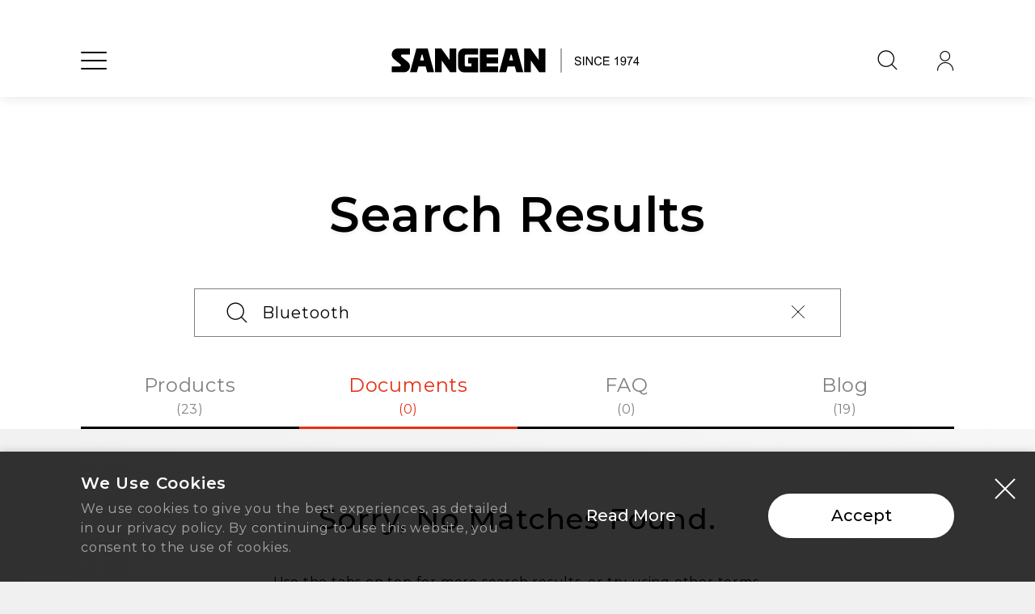

--- FILE ---
content_type: text/html; charset=utf-8
request_url: https://us.sangean.com/en/common/search?type=1&q=Bluetooth
body_size: 41089
content:

<!DOCTYPE html>
<html class="no-js custom-scrollbar-black " lang="en">
<head>
    <title>Search results&#x2502;SANGEAN Electronics</title>
    <meta http-equiv="Content-type" content="text/html;charset=UTF-8" />
    <meta charset="utf-8">
    <meta http-equiv="x-ua-compatible" content="ie=edge">
    <meta name="description" content="" />
    <meta name="keywords" content="" />
    <meta name="generator" content="SANGEAN Electronics" />
    <meta name="viewport" content="width=device-width, initial-scale=1.0, maximum-scale=3.0">
    <meta name="format-detection" content="telephone=no">
    <meta name="theme-color" content="#000000">
    <meta name="twitter:card" content="summary">
    <meta name="twitter:site" content="sangeanradio">
    <meta name="twitter:title" content="Sangean Electronics, Inc.">
    <meta name="twitter:description" content="Established in 1974, the name Sangean has been recognized for its unparalleled performance and matchless quality in designing and producing high quality radio and audio product to lead in its field with a range of DAB / DAB plus, internet, world radios, work site radios, clock radio and CD sound system.">
    <meta name="twitter:image" content="http://us.sangean.com/images/og-img.png">
    <meta property="og:type" content="website">
    <meta property="og:title" content="">
    <meta property="og:description" content="">
    <meta property="og:image" content="http://us.sangean.com/images/og-img.png">
    <meta property="og:locale" content="en_us">
    <meta name="google-signin-client_id" content="958628143449-35c6burq6vpisof8qrkcn5hc927ekisl.apps.googleusercontent.com">
    <link rel="preload" as="font" type="font/woff2" crossorigin="" href="/fonts/icons/icon.woff2">
    <link rel="preconnect" href="https://fonts.googleapis.com">
    <link rel="preconnect" href="https://fonts.gstatic.com" crossorigin="">
    <link rel="stylesheet" href="https://fonts.googleapis.com/css2?family=Montserrat:wght@400;500;600&amp;display=swap" media="print" onload="this.media='all'">
    <link rel="stylesheet" href="https://fonts.googleapis.com/css2?family=Noto+Serif+TC:wght@600&amp;display=swap" media="print" onload="this.media='all'">
    <noscript>
        <link rel="stylesheet" href="https://fonts.googleapis.com/css2?family=Montserrat:wght@400;500;600&amp;display=swap">
        <link rel="stylesheet" href="https://fonts.googleapis.com/css2?family=Noto+Serif+TC:wght@600&amp;display=swap">
    </noscript>
    <link rel="stylesheet" href="/css/style.min.css">
    
<link rel="icon" type="image/png" href="/icons/icons_0/favicon.png"><link rel="apple-touch-icon" href="images/touch-icon.png">
    
<link rel="alternate" href="http://us.sangean.com/en/" hreflang="en-US" />
<link rel="alternate" href="http://us.sangean.com/es/" hreflang="es" />
<link rel="alternate" href="http://us.sangean.com/" hreflang="x-default" />
    
<script type="application/ld+json">
    {
      	"@context":"http://schema.org",
      	"@type":"Organization",
      	"name":"SANGEAN 山進電子",
      	"legalName":"山進電子工業股份有限公司",
      	"foundingDate":"1974-05-14",
      	"url":"http://sangean.begonia-design.com.tw/",
      	"logo":"http://sangean.begonia-design.com.tw/images/logo.svg",
      	"contactPoint": [
      		{
      			"@type": "ContactPoint",
      			"telephone": "+886-2-2225-0303",
      			"areaServed": "TW",
      			"contactType": "Customer Service",
      			"availableLanguage": "Taiwanese Mandarin, English"
      		}
      	],
      	"address": {
      		"@type":"PostalAddress",
      		"postalCode":"23586",
      		"streetAddress":"新北市中和區中正路928號17樓",
      		"addressLocality":"新北市中和區",
      		"addressRegion":"台灣",
      		"addressCountry": {
      			"@type": "Country",
      			"name": "TW"
      		}
      	},
      	"sameAs": [
      		"https://zh.wikipedia.org/wiki/山進",
      		"https://www.facebook.com/sangeanradio",
      		"https://www.instagram.com/sangeanradio/",
      		"https://www.youtube.com/user/Sangean1974",
      		"https://www.linkedin.com/company/sangean-europe-bv"
      	]
}
</script>
    
<!-- Global site tag (gtag.js) - Google Analytics -->
<script async src=https://www.googletagmanager.com/gtag/js?id=G-W84133K26W></script>
<script>
  window.dataLayer = window.dataLayer || [];
  function gtag(){dataLayer.push(arguments);}
  gtag('js', new Date());

  gtag('config', 'G-W84133K26W');
</script>
    
<!-- Google Tag Manager -->
<script>(function(w,d,s,l,i){w[l]=w[l]||[];w[l].push({'gtm.start':
new Date().getTime(),event:'gtm.js'});var f=d.getElementsByTagName(s)[0],
j=d.createElement(s),dl=l!='dataLayer'?'&l='+l:'';j.async=true;j.src=
'https://www.googletagmanager.com/gtm.js?id='+i+dl;f.parentNode.insertBefore(j,f);
})(window,document,'script','dataLayer','GTM-5J9L3XP');</script>
<!-- End Google Tag Manager -->
    
<script>
    var resPleaseRefreshAndTryAgain = 'Sorry, Please Refresh and Try Again';
</script>
        <script src="//widget.manychat.com/275378771077.js" defer="defer"></script>
    <script>
        var langUniqueSeoCode = '/en';
    </script>
    
    
    
    <link rel="stylesheet" href="/css/search.min.css">
    <style>
        #loading-indicator {
            display: none;
        }

            #loading-indicator.htmx-request {
                display: inline;
            }
    </style>

</head>
<body>
    
<!-- Google Tag Manager (noscript) -->
<noscript><iframe src="https://www.googletagmanager.com/ns.html?id=GTM-5J9L3XP"
height="0" width="0" style="display:none;visibility:hidden"></iframe></noscript>
<!-- End Google Tag Manager (noscript) -->
    <div class="off-canvas-wrapper">
        
    <div class="notification-box is-hide" id="cookie-notice" data-max-age="180">
        <div class="notification-box__cont grid-container">
            <div class="notification-box__text-box">
                <div class="h4"><strong>We Use Cookies</strong></div>
                <p>We use cookies to give you the best experiences, as detailed in our privacy policy. By continuing to use this website, you consent to the use of cookies.</p>
            </div>
            <div class="notification-box__btn-box">
                <a href="/en/common/cookies" class="button border-none white hollow" target="_blank">
                    Read More
                </a>
                <button id="btnAcceptCookie" class="button border-none white" type="button">
                    Accept
                </button>
            </div>
        </div>
        <button class="close-button" data-close="" aria-label="Close modal" type="button"></button>
    </div>

        <div class="loader" id="loader">
    <div class="loader__img">
        <span class="line1"></span><span class="line2"></span><span class="line3"></span><span class="line4"></span><span class="line5"></span><span class="line6"></span><span class="line7"></span>
    </div>
</div>
        <header class="hd" id="header">
    <div class="hd-main">
        <div class="hd__cont grid-container">
            
<!-- Hamburger Menu-->
<div class="hd__l">
    <button class="hd-ham" id="hd-ham" type="button" data-toggle="hd-menu" aria-label="Open Menu">
        <svg class="hd-ham__svg" xmlns="http://www.w3.org/2000/svg" viewBox="0 0 50 50" width="50" aria-hidden="true">
            <g class="hd-ham__g">
                <path class="path hd-ham__path line-t" d="M10,15H44c9,0,6,20.61,13.52,20.61h2.87L81.61,14.39" fill="none" stroke="#000" stroke-linecap="round" stroke-linejoin="round" stroke-width="2"></path>
                <path class="path hd-ham__path line-c" d="M10,25H71" fill="none" stroke="#000" stroke-linecap="round" stroke-linejoin="round" stroke-width="2"></path>
                <path class="path hd-ham__path line-b" d="M10,35H44c9,0,6-20.61,13.52-20.61h2.87L81.61,35.61" fill="none" stroke="#000" stroke-linecap="round" stroke-linejoin="round" stroke-width="2"></path>
            </g>
        </svg>
    </button>
</div>
<!-- Logo-->
<div class="hd__c"><a class="hd-logo brand-logo" href="/en" title="Home"> <span class="brand-logo__logo"><img class="lazyload" src="/images/1x1.gif" data-src="/images/logo.svg" alt="Sangean" width="196" height="30"></span><span class="hd-logo__line"> </span><span class="brand-logo__year"><img class="lazyload" src="/images/1x1.gif" data-src="/images/logo_since.svg" alt="Since 1974" width="80" height="12"></span></a></div>
<!-- Search, Cart, Member (Button Only)-->
<div class="hd__r">
    <div class="hd__r__item search">
        <button class="hd__btn hd-btn--search" type="button" title="Search"><i class="be-icon be-icon-search" aria-hidden="true"></i></button>
    </div>
    <div class="hd__r__item member">
            <a href="/en/member/login?returnUrl=/en/common/search" class="hd__btn hd-btn--member-sign-out" title="Sign in / Sign up">
                <i class="be-icon be-icon-user" aria-hidden="true"></i>
            </a>
    </div>
</div>
        </div>
    </div>
    <nav class="hd-menu off-canvas position-left" id="hd-menu" data-off-canvas="" data-nested="false" data-content-id="off-canvas-content" data-content-scroll="false" data-in-canvas-on="large">
        <div class="hd-menu__bg"></div>
        <div class="hd-menu__cont">
            
<div class="hd-search-wrapper grid-container">
    <div class="hd-search" id="hd-search-panel" itemscope itemtype="https://schema.org/WebSite">
        <meta itemprop="url" content="https://us.sangean.com/">
        <form method="get" id="hd-search-form" class="hd-search__cont" action="/common/search">
            <meta itemprop="target" content="https://us.sangean.com/search?q=">
            <div class="hd-search__input-group">
                <div class="hd-search__input-box">
                    <button class="hd-search__button-submit" type="submit" title="Submit"><i class="be-icon be-icon-search" role="img" aria-label="Submit"></i></button>
                    <input class="hd-search__input" itemprop="query-input" type="text" id="search" name="q" aria-label="Search" placeholder="Search SANGEAN.com" autocomplete="off">
                    <button class="hd-search__clean" type="reset" title="Clean"><i class="be-icon be-icon-close" role="img" aria-label="Clean"></i></button>
                </div>
                <button class="hd-search__cancel" type="button">Cancel</button>
            </div>
            <div class="hd-search__list">
                <!-- 搜尋 - 快速連結-->
                <div class="hd-search__list__group quick-link">
                    <div class="hd-search__list__title">Quick Links</div>
                    <ul class="hd-search__list__list" id="hd-search-quick-link">
                            <li><a href="/en/common/search?q=AM">AM</a></li>
                            <li><a href="/en/common/search?q=Bluetooth">Bluetooth</a></li>
                            <li><a href="/en/common/search?q=FM">FM</a></li>
                            <li><a href="/en/common/search?q=HD Radio">HD Radio</a></li>
                            <li><a href="/en/common/search?q=Weather Alert">Weather Alert</a></li>
                            <li><a href="/en/common/search?q=World Band">World Band</a></li>
                    </ul>
                </div>
                <!-- 搜尋 - 推薦搜尋關鍵字-->
                <div class="hd-search__list__group suggest">
                    <div class="hd-search__list__title">Suggested Searches</div>
                    <ul class="hd-search__list__list" id="hd-search-suggest">
                    </ul>
                </div>
            </div>
        </form>
    </div>
</div>
            
<div class="hd-mem-wrapper grid-container">
    <ul class="hd-menu__list hd-mem">
            <li class="hd-menu__item no-sign-in">
                <a href="/en/member/login?returnUrl=/en/common/search" class="hd-menu__link is-native">Sign in / Sign up</a>
            </li>
    </ul>
</div>
            
<div class="hd-main-menu-wrapper">
    <div class="grid-container">
        <div class="hd-main-menu-cont">
            <ul class="hd-menu__list hd-main-menu custom-scrollbar">
                <!-- Products-->
                <li class="hd-menu__item has-sub is-active">
                    <a class="hd-menu__link">Products</a>
                    <div class="hd-menu__sec">
                        <ul class="hd-menu__sec__list custom-scrollbar">
                            <li class="hd-menu__sec__item"><a href="/en/products" class="hd-menu__sec__link">All Products</a></li>
                                <li class="hd-menu__sec__item"><a href="/en/products/tabletop" class="hd-menu__sec__link">Tabletop</a></li>
                                <li class="hd-menu__sec__item"><a href="/en/products/portable" class="hd-menu__sec__link">Portable</a></li>
                                <li class="hd-menu__sec__item"><a href="/en/products/utility" class="hd-menu__sec__link">Utility</a></li>
                                <li class="hd-menu__sec__item"><a href="/en/products/accessories" class="hd-menu__sec__link">Accessories</a></li>
                        </ul>
                        <div class="hd-menu__sec__vision"><img class="lazyload" src="/images/1x1.gif" data-src="https://web.sangean.com/images/0000181__LIZ0348.jpeg" alt="Product category picture"></div>
                    </div>
                </li>
                <!-- Support-->
                <li class="hd-menu__item has-sub">
                    <a class="hd-menu__link">Support</a>
                    <div class="hd-menu__sec">
                        <ul class="hd-menu__sec__list custom-scrollbar">
                            <li class="hd-menu__sec__item"><a href="/en/support" class="hd-menu__sec__link">Support Center</a></li>
                            <li class="hd-menu__sec__item"><a href="/en/support/warranty" class="hd-menu__sec__link">Warranty</a></li>
                            <li class="hd-menu__sec__item"><a href="/en/support/manuals-and-documents" class="hd-menu__sec__link">Manuals &amp; Documents</a></li>
                            <li class="hd-menu__sec__item"><a href="/en/support/delivery-and-payment" class="hd-menu__sec__link">Delivery &amp; Payment</a></li>
                            <li class="hd-menu__sec__item"><a href="/en/support/faq" class="hd-menu__sec__link">FAQ</a></li>
                            <li class="hd-menu__sec__item"><a href="/en/support/contactus" class="hd-menu__sec__link">Contact Us</a></li>
                        </ul>
                        <div class="hd-menu__sec__vision"><img class="lazyload" src="/images/1x1.gif" data-src="https://web.sangean.com/images/0000182__LIZ1641.jpeg" alt="Support category picture"></div>
                    </div>
                </li>
                <!-- Blog-->
                <li class="hd-menu__item has-sub">
                    <a class="hd-menu__link">Blog</a>
                    <div class="hd-menu__sec">
                        <ul class="hd-menu__sec__list custom-scrollbar">
                            <li class="hd-menu__sec__item"><a href="/en/blogs" class="hd-menu__sec__link">All Articles</a></li>
                            <li class="hd-menu__sec__item"><a href="/en/blogs/news" class="hd-menu__sec__link">News</a></li>
                            <li class="hd-menu__sec__item"><a href="/en/blogs/stories" class="hd-menu__sec__link">Stories</a></li>
                            <li class="hd-menu__sec__item"><a href="/en/blogs/media" class="hd-menu__sec__link">Media</a></li>
                        </ul>
                        <div class="hd-menu__sec__vision"><img class="lazyload" src="/images/1x1.gif" data-src="https://web.sangean.com/images/0000183_SG-777_1.jpeg" alt="Blog category picture"></div>
                    </div>
                </li>
                <!-- About Us-->
                <li class="hd-menu__item has-sub">
                    <a class="hd-menu__link">About Us</a>
                    <div class="hd-menu__sec">
                        <ul class="hd-menu__sec__list custom-scrollbar">
                            <li class="hd-menu__sec__item"><a href="/en/about" class="hd-menu__sec__link">Our Company</a></li>
                            <li class="hd-menu__sec__item"><a href="/en/about/service" class="hd-menu__sec__link">Our Services</a></li>
                            <li class="hd-menu__sec__item"><a href="/en/about/office" class="hd-menu__sec__link">Our Offices</a></li>
                            <li class="hd-menu__sec__item"><a href="/en/about/shop" class="hd-menu__sec__link">Our Shops</a></li>
                            <li class="hd-menu__sec__item"><a href="/en/about/career" class="hd-menu__sec__link">Careers</a></li>
                        </ul>
                        <div class="hd-menu__sec__vision"><img class="lazyload" src="/images/1x1.gif" data-src="https://web.sangean.com/images/0000184_SG-2030_08.jpeg" alt="About us category picture"></div>
                    </div>
                </li>
            </ul>
        </div>
    </div>
</div>
        </div>
    </nav>
</header>
        <div class="off-canvas-content" id="off-canvas-content" data-off-canvas-content="">
            <main class="main-wrapper">
                

<section class="sec inside-search search-area">
    <div class="grid-container">
        <div class="page-title">
            <h1 class="page-title__title">Search Results</h1>
        </div>
        <form method="get" id="main-form" class="hd-search__cont" novalidate="novalidate" action="/common/search">
            <div class="hd-search__input-group">
                <div class="hd-search__input-box">
                    <!-- ↓ <i> aria-label：替換符合語系的「送出」-->
                    <button class="hd-search__button-submit" type="submit" title="Submit"><i class="be-icon be-icon-search" role="img" aria-label="Submit"></i></button>
                    <!-- ↓ [data-placeholder-small] ：是手機板出現的placeholder-->
                    <input class="hd-search__input" type="text" id="pageSearch" name="q" value="Bluetooth" aria-label="Search" placeholder="Search" data-close-on-focusout="true" data-close-on-esc="true" autocomplete="off" />
                    <!-- ↓ <i> aria-label：替換符合語系的「清除」-->
                    <button class="hd-search__clean" type="reset" title="Clean"><i class="be-icon be-icon-close" role="img" aria-label="Clean"></i></button>
                </div>
            </div>
            <div class="hd-search__list">
                <!-- 搜尋 - 快速連結-->
                <div class="hd-search__list__group quick-link">
                    <div class="hd-search__list__title">Quick Links</div>
                    <ul class="hd-search__list__list" id="page-search-quick-link">
                            <li><a href="/en/common/search?type=1&amp;q=AM">AM</a></li>
                            <li><a href="/en/common/search?type=1&amp;q=Bluetooth">Bluetooth</a></li>
                            <li><a href="/en/common/search?type=1&amp;q=FM">FM</a></li>
                            <li><a href="/en/common/search?type=1&amp;q=HD Radio">HD Radio</a></li>
                            <li><a href="/en/common/search?type=1&amp;q=Weather Alert">Weather Alert</a></li>
                            <li><a href="/en/common/search?type=1&amp;q=World Band">World Band</a></li>
                    </ul>
                </div>
                <!-- 搜尋 - 推薦搜尋關鍵字-->
                <div class="hd-search__list__group suggest">
                    <div class="hd-search__list__title">Suggested Searches</div>
                    <ul class="hd-search__list__list" id="page-search-suggest">
                    </ul>
                </div>
            </div>

        </form>
        <!-- 內頁內容選單-->
        <nav class="page-sub-nav average mb-0">
            <div class="page-sub-nav__cont">
                <div class="page-sub-nav__scroll-area" data-scroll-detect="">
                    <ul class="page-sub-nav__list" id="search-tabs">
                            <li class="page-sub-nav__item ">
                                <a href="/en/common/search?type=0&amp;q=Bluetooth" class="page-sub-nav__link">Products<small>(23)</small></a>
                            </li>
                            <li class="page-sub-nav__item is-active">
                                <a href="/en/common/search?type=1&amp;q=Bluetooth" class="page-sub-nav__link">Documents<small>(0)</small></a>
                            </li>
                            <li class="page-sub-nav__item ">
                                <a href="/en/common/search?type=2&amp;q=Bluetooth" class="page-sub-nav__link">FAQ<small>(0)</small></a>
                            </li>
                            <li class="page-sub-nav__item ">
                                <a href="/en/common/search?type=3&amp;q=Bluetooth" class="page-sub-nav__link">Blog<small>(19)</small></a>
                            </li>
                    </ul>
                </div>
            </div>
        </nav>
    </div>
</section>
<!-- 搜尋結果-->
<section class="sec search-result">
    <div class="grid-container">
            <div class="search-null text-center">
                <div class="search-null__cont main">
                    <h2 class="search-null__title">Sorry, No Matches Found.</h2>
                    <p>Use the tabs on top for more search results, or try using other terms.</p>
                </div>
                <div class="search-null__cont sub">
                    <h3 class="search-null__sub-title">Quick Links</h3>
                    <ul class="search-recommend-link">
                            <li class="search-recommend-link__item">
                                <a href="/en/common/search?type=1&amp;q=AM" class="button border-none small">AM</a>
                            </li>
                            <li class="search-recommend-link__item">
                                <a href="/en/common/search?type=1&amp;q=Bluetooth" class="button border-none small">Bluetooth</a>
                            </li>
                            <li class="search-recommend-link__item">
                                <a href="/en/common/search?type=1&amp;q=FM" class="button border-none small">FM</a>
                            </li>
                            <li class="search-recommend-link__item">
                                <a href="/en/common/search?type=1&amp;q=HD Radio" class="button border-none small">HD Radio</a>
                            </li>
                            <li class="search-recommend-link__item">
                                <a href="/en/common/search?type=1&amp;q=Weather Alert" class="button border-none small">Weather Alert</a>
                            </li>
                            <li class="search-recommend-link__item">
                                <a href="/en/common/search?type=1&amp;q=World Band" class="button border-none small">World Band</a>
                            </li>
                    </ul>
                </div>
            </div>
    </div>
</section>
<div class="reveal reveal-video" id="popup-video" data-reveal="" title="SANGEAN Intro Video">
    <div class="video-player responsive-embed widescreen"></div>
    <button class="circle-box close-button--video" type="button" title="Close modal" data-close="">
        <i class="be-icon be-icon-close" role="img" aria-label="Learn More"></i>
    </button>
</div>

<nav class="compare-menu hide" id="compare-menu">
    <div class="compare-menu__bg" data-close=""></div>
    <div class="compare-menu__wrapper">
        <button class="compare-menu__button-top" type="button" aria-label="Open Compare List" data-toggle-menu=""><span class="compare-menu__button-top__icon-box"><i class="be-icon be-icon-arrow-top" aria-hidden="true"></i></span></button>
        <form id="compareform" class="compare-menu__cont" action="product-compare.html">
            <div class="compare-menu__head">
                <div class="h5 compare-menu__title">Compare List</div>
            </div>
            <div class="compare-menu__body">
                <ul class="hide" id="compare-item-tmp">
                    <li class="compare-list__item swiper-slide" data-id="pd-1">
                        <input type="hidden" name="compare[]" value="sku-1" />
                        <button class="compare-list__button-del del" type="button"><i class="be-icon be-icon-close" role="img" aria-label="Delete" title="Delete"></i></button><a class="compare-list__link" href="#" title="Pd - The Portable Smart Radio for all your Listening Adventures" target="_blank">
                            <div class="compare-list__img-box object-fit"><img class="compare-list__img lazyload" src="/images/1x1.gif" data-src="/images/1x1.gif" alt="" /></div>
                            <div class="compare-list__text-box">
                                <div class="compare-list__name clamp-2">Pd</div>
                                    <div class="compare-list__price"></div>
                            </div>
                        </a>
                    </li>
                </ul>
                <div class="swiper-box">
                    <div class="swiper-container" id="pd-compare-carousel">
                        <ul class="compare-list swiper-wrapper">
                        </ul>
                    </div>
                    <div class="swiper-button-prev circle-box"><i class="be-icon be-icon-arrow-left" aria-hidden="true" role="img" aria-label="Prev"></i></div>
                    <div class="swiper-button-next circle-box"><i class="be-icon be-icon-arrow-right" aria-hidden="true" role="img" aria-label="Next"></i></div>
                </div>
            </div>
            <div class="compare-menu__foot">
                <div class="compare-menu__button-box button-group-s">
                    <button class="button transparent small border-none compare-menu__button-clear" id="compare-menu-clear" type="button">
                        <i class="be-icon be-icon-close" aria-hidden="true"></i>Clear All
                    </button>
                    <button class="button white small border-none hide-for-large compare-menu__button-close" type="button" data-close="">
                        Close
                    </button>
                    <button class="button black small border-none compare-menu__button-compare" id="compare-menu-submit" type="button" disabled="">
                        Compare (<span class="num">0</span>/6)
                    </button>
                </div>
            </div>
        </form>
    </div>
</nav>
<div class="reveal reveal-msg msg-error" id="popup-compare-alert" data-reveal="" data-close-on-click="false" data-close-on-esc="false">
    <div class="reveal-msg__wrapper">
        <div class="reveal-msg__cont">
            <div class="reveal-msg__icon-box--circle"><i class="be-icon be-icon-exclamation" aria-hidden="true"></i></div>
            <div class="reveal-msg__text-box">
                <h3 class="reveal-msg__title">Please Select up to 6 Products</h3>
            </div>
            <div class="reveal-msg__button-box button-group-vertical">
                <button class="button" data-close="" type="button">
                    OK
                </button>
            </div>
        </div>
    </div>
    <button class="close-button" data-close="" aria-label="Close modal" type="button"></button>
</div>

 
            </main>
            <div class="ft-fix-box" id="ft-fix-box">
                
<!-- Go Top-->
<div class="ft-fix-box__item go-top-wrapper">
    <a class="circle-box" id="go-top" href="#" title="Top">
        <i class="be-icon be-icon-go-top" aria-label="Top" role="img"></i>
    </a>
</div>
            </div>
            <footer class="ft" id="footer">
    <div class="grid-container">
        <div class="ft-top">
            <div class="ft-top__l">
                
<div class="ft-top__l__cell ft-sns">
    <div class="ft-top__l__subtitle" id="ft-sns-title">Follow Us</div>
    <ul class="ft-top__l__list" aria-labelledby="ft-sns-title">
            <li class="ft-top__l__item"><a class="ft-top__l__link ft-circle-box" href="https://www.facebook.com/sangeanradio" title="Facebook" target="_blank" rel="noopener noreferrer"><i class="be-icon be-icon-fb" aria-label="Facebook" role="img"></i></a></li>
            <li class="ft-top__l__item"><a class="ft-top__l__link ft-circle-box" href="https://www.instagram.com/sangeanradio/" title="Instagram" target="_blank" rel="noopener noreferrer"><i class="be-icon be-icon-ig" aria-label="Instagram" role="img"></i></a></li>
            <li class="ft-top__l__item"><a class="ft-top__l__link ft-circle-box" href="https://www.youtube.com/user/Sangean1974" title="YouTube" target="_blank" rel="noopener noreferrer"><i class="be-icon be-icon-yt" aria-label="YouTube" role="img"></i></a></li>
            <li class="ft-top__l__item"><a class="ft-top__l__link ft-circle-box" href="https://www.linkedin.com/company/sangeanradio" title="LinkedIn" target="_blank" rel="noopener noreferrer"><i class="be-icon be-icon-linkedin" aria-label="LinkedIn" role="img"></i></a></li>
    </ul>
</div>
    <div class="ft-top__l__cell ft-subscribe">
        <div class="ft-top__l__subtitle" id="ft-subscribe-title">Subscribe</div>
        <ul class="ft-top__l__list" aria-labelledby="ft-subscribe-title">
            <li class="ft-top__l__item"><a class="ft-top__l__link ft-circle-box" href="http://eepurl.com/gqXpSv" title="Subscribe" target="_blank" rel="noopener noreferrer"><i class="be-icon be-icon-email" aria-label="Subscribe" role="img"></i></a></li>
        </ul>
    </div>

            </div>
            <div class="ft-top__r">
                <div class="ft-area-lang">
                    
    <div class="ft-select-box area" id="ft-area">
        <span class="show-for-sr" id="ft-area__title">Select area</span>
        <button class="ft-select-box__button float-left" type="button" title="Select area" data-toggle="ft-area__list">USA</button>
        <ul class="ft-select-box__list dropdown-pane top" data-dropdown="" data-close-on-click="true" tabindex="-1" role="listbox" id="ft-area__list" aria-labelledby="ft-area__title" aria-activedescendant="ft-area__3">
                <li class="ft-select-box__item" id="ft-area__1" role="option">
                    <a class="ft-select-box__link selectlang " data-show="ft-lang1" data-id="1">
                        Global
                    </a>
                </li>
                <li class="ft-select-box__item" id="ft-area__2" role="option">
                    <a class="ft-select-box__link selectlang " data-show="ft-lang2" data-id="2">
                        Europe
                    </a>
                </li>
                <li class="ft-select-box__item" id="ft-area__3" role="option">
                    <a class="ft-select-box__link selectlang is-active" data-show="ft-lang3" data-id="3">
                        USA
                    </a>
                </li>
                <li class="ft-select-box__item" id="ft-area__4" role="option">
                    <a class="ft-select-box__link selectlang " data-show="ft-lang4" data-id="4">
                        Taiwan
                    </a>
                </li>
        </ul>
        <input type="hidden" id="SelectedStoreId" name="SelectedStoreId" value="3" />
    </div>

                    
        <div class="ft-select-box lang hide" id="ft-lang1">
            <button class="ft-select-box__button float-right" type="button" title="Select Language" data-toggle="ft-lang1__list">English</button>
            <ul class="ft-select-box__list dropdown-pane top" data-dropdown="" data-close-on-click="true" tabindex="-1" role="listbox" id="ft-lang1__list" aria-labelledby="ft-lang1__title">
                        <li class="ft-select-box__item" role="option">
                            <a class="ft-select-box__link " href="javascript:setLanguage('http://us.sangean.com/common/maintenance?storeid=1&amp;langid=1&amp;returnUrl=%2Fen%2Fcommon%2Fsearch%3Ftype%3D1%26q%3DBluetooth&amp;handler=ChangeLanguage')">
                                English
                            </a>
                        </li>
                        <li class="ft-select-box__item" role="option">
                            <a class="ft-select-box__link " href="javascript:setLanguage('http://us.sangean.com/common/maintenance?storeid=1&amp;langid=2&amp;returnUrl=%2Fen%2Fcommon%2Fsearch%3Ftype%3D1%26q%3DBluetooth&amp;handler=ChangeLanguage')">
                                &#x7E41;&#x9AD4;&#x4E2D;&#x6587;
                            </a>
                        </li>
            </ul>
        </div>
        <div class="ft-select-box lang hide" id="ft-lang2">
            <button class="ft-select-box__button float-right" type="button" title="Select Language" data-toggle="ft-lang2__list">English</button>
            <ul class="ft-select-box__list dropdown-pane top" data-dropdown="" data-close-on-click="true" tabindex="-1" role="listbox" id="ft-lang2__list" aria-labelledby="ft-lang2__title">
                        <li class="ft-select-box__item" role="option">
                            <a class="ft-select-box__link " href="javascript:setLanguage('http://us.sangean.com/common/maintenance?storeid=2&amp;langid=3&amp;returnUrl=%2Fen%2Fcommon%2Fsearch%3Ftype%3D1%26q%3DBluetooth&amp;handler=ChangeLanguage')">
                                English
                            </a>
                        </li>
                        <li class="ft-select-box__item" role="option">
                            <a class="ft-select-box__link " href="javascript:setLanguage('http://us.sangean.com/common/maintenance?storeid=2&amp;langid=4&amp;returnUrl=%2Fen%2Fcommon%2Fsearch%3Ftype%3D1%26q%3DBluetooth&amp;handler=ChangeLanguage')">
                                Espa&#xF1;ol
                            </a>
                        </li>
                        <li class="ft-select-box__item" role="option">
                            <a class="ft-select-box__link " href="javascript:setLanguage('http://us.sangean.com/common/maintenance?storeid=2&amp;langid=5&amp;returnUrl=%2Fen%2Fcommon%2Fsearch%3Ftype%3D1%26q%3DBluetooth&amp;handler=ChangeLanguage')">
                                Deutsch
                            </a>
                        </li>
                        <li class="ft-select-box__item" role="option">
                            <a class="ft-select-box__link " href="javascript:setLanguage('http://us.sangean.com/common/maintenance?storeid=2&amp;langid=6&amp;returnUrl=%2Fen%2Fcommon%2Fsearch%3Ftype%3D1%26q%3DBluetooth&amp;handler=ChangeLanguage')">
                                Fran&#xE7;ais
                            </a>
                        </li>
                        <li class="ft-select-box__item" role="option">
                            <a class="ft-select-box__link " href="javascript:setLanguage('http://us.sangean.com/common/maintenance?storeid=2&amp;langid=7&amp;returnUrl=%2Fen%2Fcommon%2Fsearch%3Ftype%3D1%26q%3DBluetooth&amp;handler=ChangeLanguage')">
                                Italiano
                            </a>
                        </li>
                        <li class="ft-select-box__item" role="option">
                            <a class="ft-select-box__link " href="javascript:setLanguage('http://us.sangean.com/common/maintenance?storeid=2&amp;langid=8&amp;returnUrl=%2Fen%2Fcommon%2Fsearch%3Ftype%3D1%26q%3DBluetooth&amp;handler=ChangeLanguage')">
                                Nederlands
                            </a>
                        </li>
            </ul>
        </div>
        <div class="ft-select-box lang " id="ft-lang3">
            <button class="ft-select-box__button float-right" type="button" title="Select Language" data-toggle="ft-lang3__list">English</button>
            <ul class="ft-select-box__list dropdown-pane top" data-dropdown="" data-close-on-click="true" tabindex="-1" role="listbox" id="ft-lang3__list" aria-labelledby="ft-lang3__title">
                        <li class="ft-select-box__item" role="option">
                            <a class="ft-select-box__link is-active" href="javascript:setLanguage('http://us.sangean.com/common/maintenance?storeid=3&amp;langid=9&amp;returnUrl=%2Fen%2Fcommon%2Fsearch%3Ftype%3D1%26q%3DBluetooth&amp;handler=ChangeLanguage')">
                                English
                            </a>
                        </li>
                        <li class="ft-select-box__item" role="option">
                            <a class="ft-select-box__link " href="javascript:setLanguage('http://us.sangean.com/common/maintenance?storeid=3&amp;langid=10&amp;returnUrl=%2Fen%2Fcommon%2Fsearch%3Ftype%3D1%26q%3DBluetooth&amp;handler=ChangeLanguage')">
                                Espa&#xF1;ol
                            </a>
                        </li>
            </ul>
        </div>
        <div class="ft-select-box lang hide" id="ft-lang4">
            <button class="ft-select-box__button float-right" type="button" title="Select Language" data-toggle="ft-lang4__list">English</button>
            <ul class="ft-select-box__list dropdown-pane top" data-dropdown="" data-close-on-click="true" tabindex="-1" role="listbox" id="ft-lang4__list" aria-labelledby="ft-lang4__title">
                        <li class="ft-select-box__item" role="option">
                            <a class="ft-select-box__link " href="javascript:setLanguage('http://us.sangean.com/common/maintenance?storeid=4&amp;langid=11&amp;returnUrl=%2Fen%2Fcommon%2Fsearch%3Ftype%3D1%26q%3DBluetooth&amp;handler=ChangeLanguage')">
                                English
                            </a>
                        </li>
                        <li class="ft-select-box__item" role="option">
                            <a class="ft-select-box__link " href="javascript:setLanguage('http://us.sangean.com/common/maintenance?storeid=4&amp;langid=12&amp;returnUrl=%2Fen%2Fcommon%2Fsearch%3Ftype%3D1%26q%3DBluetooth&amp;handler=ChangeLanguage')">
                                &#x7E41;&#x9AD4;&#x4E2D;&#x6587;
                            </a>
                        </li>
            </ul>
        </div>

                </div>
            </div>
        </div>
        <div class="ft-bottom">
            <div class="ft-bottom__l">
                
<ul class="ft-bottom-link">
    <li class="ft-bottom-link__item"><a href="/en/common/privacy" class="ft-bottom-link__link">Privacy</a></li>
    <li class="ft-bottom-link__item"><a href="/en/common/cookies" class="ft-bottom-link__link">Cookies</a></li>
    <li class="ft-bottom-link__item"><a href="/en/common/terms-of-service" class="ft-bottom-link__link">Terms of Service</a></li>
    <li class="ft-bottom-link__item"><a href="/en/common/sitemap" class="ft-bottom-link__link">Site Map</a></li>
    <li class="ft-bottom-link__item"><a href="/en/support/contactus" class="ft-bottom-link__link">Contact Us</a></li>
</ul>
            </div>
            <div class="ft-bottom__r ft-copyright">
                
<span>© <span class="ft-copyright__year">2026</span> SANGEAN AMERICA, INC. All Rights Reserved.</span>
            </div>
        </div>
    </div>
</footer>
        </div>
    </div>
    <script src="/js/vendor/jquery-3.6.0.min.js"></script>
    <script src="/js/vendor/foundation.6.6.3.min.js" async></script>
    <script src="/js/lib.min.js" async></script>
    <script src="/js/all.min.js" defer></script>
    
    <script src="/public/js/public.common.js?v=2022122001"></script>
<script src="/public/js/public.ajaxcart.js"></script>

    <script asp-location="Footer">
        var localized_data = {
            AjaxCartFailure: "ajaxcart.failure"
        };
        AjaxCart.init(false, '.cart .cart-qty', '.header-links .wishlist-qty', '#flyout-cart', localized_data);
    </script>
    
    <script src="https://unpkg.com/htmx.org@1.8.0"></script>
    <script src="/js/vendor/swiper-bundle.min.js" async></script>
    <script src="/js/product-list-compare.min.js" defer></script>
    <script src="/public/js/pages/products/compare.js" defer></script>
    <script src="/public/js/pages/products/list.js" defer></script>
    <script src="/public/js/pages/common/search.js?v=2022122001"></script>

</body>
</html>


--- FILE ---
content_type: text/css
request_url: https://us.sangean.com/css/style.min.css
body_size: 42411
content:
@charset "UTF-8";.accordion-item.is-active .accordion-title::before,.accordion-title::before,.text-arrow.reverse::before,.text-arrow::after{font-family:icon;-webkit-font-smoothing:antialiased;-moz-osx-font-smoothing:grayscale;font-style:normal;font-weight:400;font-variant:normal;text-transform:none;text-decoration:none;text-rendering:optimizeLegibility;-webkit-font-smoothing:antialiased;-moz-osx-font-smoothing:grayscale;speak:none;display:inline-block;text-decoration:inherit;width:1em;margin-right:.2em;text-align:center;line-height:1em;margin-left:.2em}@media print,screen and (min-width:40em){.reveal,.reveal.large,.reveal.small,.reveal.tiny{right:auto;left:auto;margin:0 auto}}@font-face{font-family:icon;src:url(../fonts/icons/icon.eot);src:url(../fonts/icons/icon.eot?#iefix) format("embedded-opentype"),url(../fonts/icons/icon.woff2) format("woff2"),url(../fonts/icons/icon.woff) format("woff"),url(../fonts/icons/icon.ttf) format("truetype"),url(../fonts/icons/icon.svg#icon) format("svg");font-display:block;unicode-range:U+EA01-EA40}.be-icon:before{font-family:icon;-webkit-font-smoothing:antialiased;-moz-osx-font-smoothing:grayscale;font-style:normal;font-weight:400;font-variant:normal;text-transform:none;text-decoration:none;text-rendering:optimizeLegibility;-webkit-font-smoothing:antialiased;-moz-osx-font-smoothing:grayscale;speak:none;display:inline-block;text-decoration:inherit;width:1em;margin-right:.2em;text-align:center;line-height:1em;margin-left:.2em}.be-icon-arrow-bottom:before{content:'\ea01'}.be-icon-arrow-left:before{content:'\ea02'}.be-icon-arrow-right:before{content:'\ea03'}.be-icon-arrow-to-left:before{content:'\ea04'}.be-icon-arrow-to-right:before{content:'\ea05'}.be-icon-arrow-top:before{content:'\ea06'}.be-icon-bag:before{content:'\ea07'}.be-icon-calendar:before{content:'\ea08'}.be-icon-cart:before{content:'\ea09'}.be-icon-chat:before{content:'\ea0a'}.be-icon-check-circle:before{content:'\ea0b'}.be-icon-check:before{content:'\ea0c'}.be-icon-clock:before{content:'\ea0d'}.be-icon-close-circle:before{content:'\ea0e'}.be-icon-close:before{content:'\ea0f'}.be-icon-dm:before{content:'\ea10'}.be-icon-download:before{content:'\ea11'}.be-icon-email-border:before{content:'\ea12'}.be-icon-email-circle-thin:before{content:'\ea13'}.be-icon-email-circle:before{content:'\ea14'}.be-icon-email:before{content:'\ea15'}.be-icon-exclamation-circle:before{content:'\ea16'}.be-icon-exclamation:before{content:'\ea17'}.be-icon-eye-close:before{content:'\ea18'}.be-icon-eye:before{content:'\ea19'}.be-icon-fail:before{content:'\ea1a'}.be-icon-faq:before{content:'\ea1b'}.be-icon-fb:before{content:'\ea1c'}.be-icon-filter:before{content:'\ea1d'}.be-icon-global-circle:before{content:'\ea1e'}.be-icon-go-top:before{content:'\ea1f'}.be-icon-headphone:before{content:'\ea20'}.be-icon-heart-fill:before{content:'\ea21'}.be-icon-heart:before{content:'\ea22'}.be-icon-hint:before{content:'\ea23'}.be-icon-ig:before{content:'\ea24'}.be-icon-info-circle:before{content:'\ea25'}.be-icon-info:before{content:'\ea26'}.be-icon-link:before{content:'\ea27'}.be-icon-linkedin:before{content:'\ea28'}.be-icon-lock:before{content:'\ea29'}.be-icon-map-mark:before{content:'\ea2a'}.be-icon-mark:before{content:'\ea2b'}.be-icon-next:before{content:'\ea2c'}.be-icon-order:before{content:'\ea2d'}.be-icon-others:before{content:'\ea2e'}.be-icon-payment:before{content:'\ea2f'}.be-icon-play:before{content:'\ea30'}.be-icon-prev:before{content:'\ea31'}.be-icon-print-circle:before{content:'\ea32'}.be-icon-question:before{content:'\ea33'}.be-icon-search-b:before{content:'\ea34'}.be-icon-search:before{content:'\ea35'}.be-icon-share:before{content:'\ea36'}.be-icon-shield:before{content:'\ea37'}.be-icon-shipment:before{content:'\ea38'}.be-icon-tag:before{content:'\ea39'}.be-icon-tel-circle:before{content:'\ea3a'}.be-icon-tel:before{content:'\ea3b'}.be-icon-troubleshooting:before{content:'\ea3c'}.be-icon-twitter:before{content:'\ea3d'}.be-icon-user:before{content:'\ea3e'}.be-icon-warranty:before{content:'\ea3f'}.be-icon-yt:before{content:'\ea40'}/*! normalize.css v8.0.0 | MIT License | github.com/necolas/normalize.css */html{line-height:1.15;-webkit-text-size-adjust:100%}body{margin:0}h1{font-size:2em;margin:.67em 0}hr{box-sizing:content-box;height:0;overflow:visible}pre{font-family:monospace,monospace;font-size:1em}a{background-color:transparent}abbr[title]{border-bottom:none;text-decoration:underline;-webkit-text-decoration:underline dotted;text-decoration:underline dotted}b,strong{font-weight:bolder}code,kbd,samp{font-family:monospace,monospace;font-size:1em}small{font-size:80%}sub,sup{font-size:75%;line-height:0;position:relative;vertical-align:baseline}sub{bottom:-.25em}sup{top:-.5em}img{border-style:none}button,input,optgroup,select,textarea{font-family:inherit;font-size:100%;line-height:1.15;margin:0}button,input{overflow:visible}button,select{text-transform:none}[type=button],[type=reset],[type=submit],button{-webkit-appearance:button}[type=button]::-moz-focus-inner,[type=reset]::-moz-focus-inner,[type=submit]::-moz-focus-inner,button::-moz-focus-inner{border-style:none;padding:0}[type=button]:-moz-focusring,[type=reset]:-moz-focusring,[type=submit]:-moz-focusring,button:-moz-focusring{outline:1px dotted ButtonText}fieldset{padding:.35em .75em .625em}legend{box-sizing:border-box;color:inherit;display:table;max-width:100%;padding:0;white-space:normal}progress{vertical-align:baseline}textarea{overflow:auto}[type=checkbox],[type=radio]{box-sizing:border-box;padding:0}[type=number]::-webkit-inner-spin-button,[type=number]::-webkit-outer-spin-button{height:auto}[type=search]{-webkit-appearance:textfield;outline-offset:-2px}[type=search]::-webkit-search-decoration{-webkit-appearance:none}::-webkit-file-upload-button{-webkit-appearance:button;font:inherit}details{display:block}summary{display:list-item}template{display:none}[hidden]{display:none}.foundation-mq{font-family:"small=0em&medium=40em&large=64em&xlarge=75em&xxlarge=90em"}html{box-sizing:border-box;font-size:100%}*,::after,::before{box-sizing:inherit}body{margin:0;padding:0;background:#fff;font-family:Montserrat,Arial,"Noto Sans TC","Microsoft JhengHei",sans-serif;font-weight:400;line-height:1.6;color:#000;-webkit-font-smoothing:antialiased;-moz-osx-font-smoothing:grayscale}img{display:inline-block;vertical-align:middle;max-width:100%;height:auto;-ms-interpolation-mode:bicubic}textarea{height:auto;min-height:50px;border-radius:0}select{box-sizing:border-box;width:100%;border-radius:0}.map_canvas embed,.map_canvas img,.map_canvas object,.mqa-display embed,.mqa-display img,.mqa-display object{max-width:none!important}button{padding:0;-webkit-appearance:none;-moz-appearance:none;appearance:none;border:0;border-radius:0;background:0 0;line-height:1;cursor:auto}[data-whatinput=mouse] button{outline:0}pre{overflow:auto}button,input,optgroup,select,textarea{font-family:inherit}.is-visible{display:block!important}.is-hidden{display:none!important}[type=color],[type=date],[type=datetime-local],[type=datetime],[type=email],[type=month],[type=number],[type=password],[type=search],[type=tel],[type=text],[type=time],[type=url],[type=week],textarea{display:block;box-sizing:border-box;width:100%;height:2.5375rem;margin:0 0 1rem;padding:.5rem;border:1px solid #cacaca;border-radius:0;background-color:#fff;box-shadow:inset 0 1px 2px rgba(0,0,0,.1);font-family:inherit;font-size:1rem;font-weight:400;line-height:1.6;color:#000;transition:box-shadow .5s,border-color .25s ease-in-out;-webkit-appearance:none;-moz-appearance:none;appearance:none}[type=color]:focus,[type=date]:focus,[type=datetime-local]:focus,[type=datetime]:focus,[type=email]:focus,[type=month]:focus,[type=number]:focus,[type=password]:focus,[type=search]:focus,[type=tel]:focus,[type=text]:focus,[type=time]:focus,[type=url]:focus,[type=week]:focus,textarea:focus{outline:0;border:1px solid #8a8a8a;background-color:#fff;box-shadow:0 0 5px #cacaca;transition:box-shadow .5s,border-color .25s ease-in-out}textarea{max-width:100%}textarea[rows]{height:auto}input:disabled,input[readonly],textarea:disabled,textarea[readonly]{background-color:#e6e6e6;cursor:not-allowed}[type=button],[type=submit]{-webkit-appearance:none;-moz-appearance:none;appearance:none;border-radius:0}input[type=search]{box-sizing:border-box}::-moz-placeholder{color:#7f7f7f}:-ms-input-placeholder{color:#7f7f7f}::placeholder{color:#7f7f7f}[type=checkbox],[type=file],[type=radio]{margin:0 0 1rem}[type=checkbox]+label,[type=radio]+label{display:inline-block;vertical-align:baseline;margin-left:.5rem;margin-right:1rem;margin-bottom:0}[type=checkbox]+label[for],[type=radio]+label[for]{cursor:pointer}label>[type=checkbox],label>[type=radio]{margin-right:.5rem}[type=file]{width:100%}label{display:block;margin:0;font-size:.875rem;font-weight:400;line-height:1.8;color:#000}label.middle{margin:0 0 1rem;padding:.5625rem 0}.help-text{margin-top:-.5rem;font-size:.8125rem;font-style:italic;color:#000}.input-group{display:flex;width:100%;margin-bottom:1rem;align-items:stretch}.input-group>:first-child,.input-group>:first-child.input-group-button>*{border-radius:0}.input-group>:last-child,.input-group>:last-child.input-group-button>*{border-radius:0}.input-group-button,.input-group-button a,.input-group-button button,.input-group-button input,.input-group-button label,.input-group-field,.input-group-label{margin:0;white-space:nowrap}.input-group-label{padding:0 1rem;border:1px solid #cacaca;background:#e6e6e6;color:#000;text-align:center;white-space:nowrap;display:flex;flex:0 0 auto;align-items:center}.input-group-label:first-child{border-right:0}.input-group-label:last-child{border-left:0}.input-group-field{border-radius:0;flex:1 1 0px;min-width:0}.input-group-button{padding-top:0;padding-bottom:0;text-align:center;display:flex;flex:0 0 auto}.input-group-button a,.input-group-button button,.input-group-button input,.input-group-button label{align-self:stretch;height:auto;padding-top:0;padding-bottom:0;font-size:1rem}fieldset{margin:0;padding:0;border:0}legend{max-width:100%;margin-bottom:.5rem}.fieldset{margin:1.125rem 0;padding:1.25rem;border:1px solid #cacaca}.fieldset legend{margin:0;margin-left:-.1875rem;padding:0 .1875rem}select{height:2.5375rem;margin:0 0 1rem;padding:.5rem;-webkit-appearance:none;-moz-appearance:none;appearance:none;border:1px solid #cacaca;border-radius:0;background-color:#fff;font-family:inherit;font-size:1rem;font-weight:400;line-height:1.6;color:#000;background-image:url("data:image/svg+xml;utf8,<svg xmlns='http://www.w3.org/2000/svg' version='1.1' width='32' height='24' viewBox='0 0 32 24'><polygon points='0,0 32,0 16,24' style='fill: rgb%28138, 138, 138%29'></polygon></svg>");background-origin:content-box;background-position:right -1rem center;background-repeat:no-repeat;background-size:9px 6px;padding-right:1.5rem;transition:box-shadow .5s,border-color .25s ease-in-out}@media screen and (min-width:0\0){select{background-image:url([data-uri])}}select:focus{outline:0;border:1px solid #8a8a8a;background-color:#fff;box-shadow:0 0 5px #cacaca;transition:box-shadow .5s,border-color .25s ease-in-out}select:disabled{background-color:#e6e6e6;cursor:not-allowed}select::-ms-expand{display:none}select[multiple]{height:auto;background-image:none}select:not([multiple]){padding-top:0;padding-bottom:0}.is-invalid-input:not(:focus){border-color:red;background-color:#ffe6e6}.is-invalid-input:not(:focus)::-moz-placeholder{color:red}.is-invalid-input:not(:focus):-ms-input-placeholder{color:red}.is-invalid-input:not(:focus)::placeholder{color:red}.is-invalid-label{color:red}.form-error{display:none;margin-top:-.5rem;margin-bottom:1rem;font-size:.75rem;font-weight:700;color:red}.form-error.is-visible{display:block}blockquote,dd,div,dl,dt,form,h1,h2,h3,h4,h5,h6,li,ol,p,pre,td,th,ul{margin:0;padding:0}p{margin-bottom:1rem;font-size:inherit;line-height:1.5;text-rendering:optimizeLegibility}em,i{font-style:italic;line-height:inherit}b,strong{font-weight:700;line-height:inherit}small{font-size:80%;line-height:inherit}.h1,.h2,.h3,.h4,.h5,.h6,h1,h2,h3,h4,h5,h6{font-family:Montserrat,Arial,"Noto Sans TC","Microsoft JhengHei",sans-serif;font-style:normal;font-weight:600;color:inherit;text-rendering:optimizeLegibility}.h1 small,.h2 small,.h3 small,.h4 small,.h5 small,.h6 small,h1 small,h2 small,h3 small,h4 small,h5 small,h6 small{line-height:0;color:#cacaca}.h1,h1{font-size:2.25rem;line-height:1.2;margin-top:0;margin-bottom:.5rem}.h2,h2{font-size:1.5rem;line-height:1.2;margin-top:0;margin-bottom:.5rem}.h3,h3{font-size:1.25rem;line-height:1.2;margin-top:0;margin-bottom:.5rem}.h4,h4{font-size:1.125rem;line-height:1.2;margin-top:0;margin-bottom:.5rem}.h5,h5{font-size:1rem;line-height:1.2;margin-top:0;margin-bottom:.5rem}.h6,h6{font-size:.875rem;line-height:1.2;margin-top:0;margin-bottom:.5rem}@media print,screen and (min-width:40em){.h1,h1{font-size:3.75rem}.h2,h2{font-size:2.25rem}.h3,h3{font-size:1.5rem}.h4,h4{font-size:1.25rem}.h5,h5{font-size:1.125rem}.h6,h6{font-size:1rem}}a{line-height:inherit;color:#e83015;text-decoration:none;cursor:pointer}a:focus,a:hover{color:#e83015}a img{border:0}hr{clear:both;max-width:102.5rem;height:0;margin:1.25rem auto;border-top:0;border-right:0;border-bottom:1px solid #cacaca;border-left:0}dl,ol,ul{margin-bottom:1rem;list-style-position:outside;line-height:1.5}li{font-size:inherit}ul{margin-left:1.25rem;list-style-type:disc}ol{margin-left:1.25rem}ol ol,ol ul,ul ol,ul ul{margin-left:1.25rem;margin-bottom:0}dl{margin-bottom:1rem}dl dt{margin-bottom:.3rem;font-weight:700}blockquote{margin:0 0 1rem;padding:.5625rem 1.25rem 0 1.1875rem;border-left:1px solid #cacaca}blockquote,blockquote p{line-height:1.5;color:#8a8a8a}abbr,abbr[title]{border-bottom:1px dotted #000;cursor:help;text-decoration:none}figure{margin:0}kbd{margin:0;padding:.125rem .25rem 0;background-color:#e6e6e6;font-family:Consolas,"Liberation Mono",Courier,monospace;color:#000}.subheader{margin-top:.2rem;margin-bottom:.5rem;font-weight:400;line-height:1.4;color:#8a8a8a}.lead{font-size:125%;line-height:1.6}.stat{font-size:2.5rem;line-height:1}p+.stat{margin-top:-1rem}ol.no-bullet,ul.no-bullet{margin-left:0;list-style:none}.cite-block,cite{display:block;color:#8a8a8a;font-size:.8125rem}.cite-block:before,cite:before{content:"— "}.code-inline,code{border:1px solid #cacaca;background-color:#e6e6e6;font-family:Consolas,"Liberation Mono",Courier,monospace;font-weight:400;color:#000;display:inline;max-width:100%;word-wrap:break-word;padding:.125rem .3125rem .0625rem}.code-block{border:1px solid #cacaca;background-color:#e6e6e6;font-family:Consolas,"Liberation Mono",Courier,monospace;font-weight:400;color:#000;display:block;overflow:auto;white-space:pre;padding:1rem;margin-bottom:1.5rem}.text-left{text-align:left}.text-right{text-align:right}.text-center{text-align:center}.text-justify{text-align:justify}@media print,screen and (min-width:40em){.medium-text-left{text-align:left}.medium-text-right{text-align:right}.medium-text-center{text-align:center}.medium-text-justify{text-align:justify}}@media print,screen and (min-width:64em){.large-text-left{text-align:left}.large-text-right{text-align:right}.large-text-center{text-align:center}.large-text-justify{text-align:justify}}.show-for-print{display:none!important}@media print{*{background:0 0!important;color:#000!important;-webkit-print-color-adjust:economy;color-adjust:economy;box-shadow:none!important;text-shadow:none!important}.show-for-print{display:block!important}.hide-for-print{display:none!important}table.show-for-print{display:table!important}thead.show-for-print{display:table-header-group!important}tbody.show-for-print{display:table-row-group!important}tr.show-for-print{display:table-row!important}td.show-for-print{display:table-cell!important}th.show-for-print{display:table-cell!important}a,a:visited{text-decoration:underline}a[href]:after{content:" (" attr(href) ")"}.ir a:after,a[href^='#']:after,a[href^='javascript:']:after{content:''}abbr[title]:after{content:" (" attr(title) ")"}blockquote,pre{border:1px solid #8a8a8a;page-break-inside:avoid}thead{display:table-header-group}img,tr{page-break-inside:avoid}img{max-width:100%!important}@page{margin:.5cm}h2,h3,p{orphans:3;widows:3}h2,h3{page-break-after:avoid}.print-break-inside{page-break-inside:auto}}.grid-container{padding-right:.9375rem;padding-left:.9375rem;max-width:102.5rem;margin-left:auto;margin-right:auto}@media print,screen and (min-width:40em){.grid-container{padding-right:.625rem;padding-left:.625rem}}.grid-container.fluid{padding-right:.9375rem;padding-left:.9375rem;max-width:100%;margin-left:auto;margin-right:auto}@media print,screen and (min-width:40em){.grid-container.fluid{padding-right:.625rem;padding-left:.625rem}}.grid-container.full{padding-right:0;padding-left:0;max-width:100%;margin-left:auto;margin-right:auto}.grid-x{display:flex;flex-flow:row wrap}.cell{flex:0 0 auto;min-height:0;min-width:0;width:100%}.cell.auto{flex:1 1 0px}.cell.shrink{flex:0 0 auto}.grid-x>.auto{width:auto}.grid-x>.shrink{width:auto}.grid-x>.small-1,.grid-x>.small-10,.grid-x>.small-11,.grid-x>.small-12,.grid-x>.small-2,.grid-x>.small-3,.grid-x>.small-4,.grid-x>.small-5,.grid-x>.small-6,.grid-x>.small-7,.grid-x>.small-8,.grid-x>.small-9,.grid-x>.small-full,.grid-x>.small-shrink{flex-basis:auto}@media print,screen and (min-width:40em){.grid-x>.medium-1,.grid-x>.medium-10,.grid-x>.medium-11,.grid-x>.medium-12,.grid-x>.medium-2,.grid-x>.medium-3,.grid-x>.medium-4,.grid-x>.medium-5,.grid-x>.medium-6,.grid-x>.medium-7,.grid-x>.medium-8,.grid-x>.medium-9,.grid-x>.medium-full,.grid-x>.medium-shrink{flex-basis:auto}}@media print,screen and (min-width:64em){.grid-x>.large-1,.grid-x>.large-10,.grid-x>.large-11,.grid-x>.large-12,.grid-x>.large-2,.grid-x>.large-3,.grid-x>.large-4,.grid-x>.large-5,.grid-x>.large-6,.grid-x>.large-7,.grid-x>.large-8,.grid-x>.large-9,.grid-x>.large-full,.grid-x>.large-shrink{flex-basis:auto}}.grid-x>.small-1,.grid-x>.small-10,.grid-x>.small-11,.grid-x>.small-12,.grid-x>.small-2,.grid-x>.small-3,.grid-x>.small-4,.grid-x>.small-5,.grid-x>.small-6,.grid-x>.small-7,.grid-x>.small-8,.grid-x>.small-9{flex:0 0 auto}.grid-x>.small-1{width:8.33333%}.grid-x>.small-2{width:16.66667%}.grid-x>.small-3{width:25%}.grid-x>.small-4{width:33.33333%}.grid-x>.small-5{width:41.66667%}.grid-x>.small-6{width:50%}.grid-x>.small-7{width:58.33333%}.grid-x>.small-8{width:66.66667%}.grid-x>.small-9{width:75%}.grid-x>.small-10{width:83.33333%}.grid-x>.small-11{width:91.66667%}.grid-x>.small-12{width:100%}@media print,screen and (min-width:40em){.grid-x>.medium-auto{flex:1 1 0px;width:auto}.grid-x>.medium-1,.grid-x>.medium-10,.grid-x>.medium-11,.grid-x>.medium-12,.grid-x>.medium-2,.grid-x>.medium-3,.grid-x>.medium-4,.grid-x>.medium-5,.grid-x>.medium-6,.grid-x>.medium-7,.grid-x>.medium-8,.grid-x>.medium-9,.grid-x>.medium-shrink{flex:0 0 auto}.grid-x>.medium-shrink{width:auto}.grid-x>.medium-1{width:8.33333%}.grid-x>.medium-2{width:16.66667%}.grid-x>.medium-3{width:25%}.grid-x>.medium-4{width:33.33333%}.grid-x>.medium-5{width:41.66667%}.grid-x>.medium-6{width:50%}.grid-x>.medium-7{width:58.33333%}.grid-x>.medium-8{width:66.66667%}.grid-x>.medium-9{width:75%}.grid-x>.medium-10{width:83.33333%}.grid-x>.medium-11{width:91.66667%}.grid-x>.medium-12{width:100%}}@media print,screen and (min-width:64em){.grid-x>.large-auto{flex:1 1 0px;width:auto}.grid-x>.large-1,.grid-x>.large-10,.grid-x>.large-11,.grid-x>.large-12,.grid-x>.large-2,.grid-x>.large-3,.grid-x>.large-4,.grid-x>.large-5,.grid-x>.large-6,.grid-x>.large-7,.grid-x>.large-8,.grid-x>.large-9,.grid-x>.large-shrink{flex:0 0 auto}.grid-x>.large-shrink{width:auto}.grid-x>.large-1{width:8.33333%}.grid-x>.large-2{width:16.66667%}.grid-x>.large-3{width:25%}.grid-x>.large-4{width:33.33333%}.grid-x>.large-5{width:41.66667%}.grid-x>.large-6{width:50%}.grid-x>.large-7{width:58.33333%}.grid-x>.large-8{width:66.66667%}.grid-x>.large-9{width:75%}.grid-x>.large-10{width:83.33333%}.grid-x>.large-11{width:91.66667%}.grid-x>.large-12{width:100%}}.grid-margin-x:not(.grid-x)>.cell{width:auto}.grid-margin-y:not(.grid-y)>.cell{height:auto}.grid-margin-x{margin-left:-.9375rem;margin-right:-.9375rem}@media print,screen and (min-width:40em){.grid-margin-x{margin-left:-.625rem;margin-right:-.625rem}}.grid-margin-x>.cell{width:calc(100% - 1.875rem);margin-left:.9375rem;margin-right:.9375rem}@media print,screen and (min-width:40em){.grid-margin-x>.cell{width:calc(100% - 1.25rem);margin-left:.625rem;margin-right:.625rem}}.grid-margin-x>.auto{width:auto}.grid-margin-x>.shrink{width:auto}.grid-margin-x>.small-1{width:calc(8.33333% - 1.875rem)}.grid-margin-x>.small-2{width:calc(16.66667% - 1.875rem)}.grid-margin-x>.small-3{width:calc(25% - 1.875rem)}.grid-margin-x>.small-4{width:calc(33.33333% - 1.875rem)}.grid-margin-x>.small-5{width:calc(41.66667% - 1.875rem)}.grid-margin-x>.small-6{width:calc(50% - 1.875rem)}.grid-margin-x>.small-7{width:calc(58.33333% - 1.875rem)}.grid-margin-x>.small-8{width:calc(66.66667% - 1.875rem)}.grid-margin-x>.small-9{width:calc(75% - 1.875rem)}.grid-margin-x>.small-10{width:calc(83.33333% - 1.875rem)}.grid-margin-x>.small-11{width:calc(91.66667% - 1.875rem)}.grid-margin-x>.small-12{width:calc(100% - 1.875rem)}@media print,screen and (min-width:40em){.grid-margin-x>.auto{width:auto}.grid-margin-x>.shrink{width:auto}.grid-margin-x>.small-1{width:calc(8.33333% - 1.25rem)}.grid-margin-x>.small-2{width:calc(16.66667% - 1.25rem)}.grid-margin-x>.small-3{width:calc(25% - 1.25rem)}.grid-margin-x>.small-4{width:calc(33.33333% - 1.25rem)}.grid-margin-x>.small-5{width:calc(41.66667% - 1.25rem)}.grid-margin-x>.small-6{width:calc(50% - 1.25rem)}.grid-margin-x>.small-7{width:calc(58.33333% - 1.25rem)}.grid-margin-x>.small-8{width:calc(66.66667% - 1.25rem)}.grid-margin-x>.small-9{width:calc(75% - 1.25rem)}.grid-margin-x>.small-10{width:calc(83.33333% - 1.25rem)}.grid-margin-x>.small-11{width:calc(91.66667% - 1.25rem)}.grid-margin-x>.small-12{width:calc(100% - 1.25rem)}.grid-margin-x>.medium-auto{width:auto}.grid-margin-x>.medium-shrink{width:auto}.grid-margin-x>.medium-1{width:calc(8.33333% - 1.25rem)}.grid-margin-x>.medium-2{width:calc(16.66667% - 1.25rem)}.grid-margin-x>.medium-3{width:calc(25% - 1.25rem)}.grid-margin-x>.medium-4{width:calc(33.33333% - 1.25rem)}.grid-margin-x>.medium-5{width:calc(41.66667% - 1.25rem)}.grid-margin-x>.medium-6{width:calc(50% - 1.25rem)}.grid-margin-x>.medium-7{width:calc(58.33333% - 1.25rem)}.grid-margin-x>.medium-8{width:calc(66.66667% - 1.25rem)}.grid-margin-x>.medium-9{width:calc(75% - 1.25rem)}.grid-margin-x>.medium-10{width:calc(83.33333% - 1.25rem)}.grid-margin-x>.medium-11{width:calc(91.66667% - 1.25rem)}.grid-margin-x>.medium-12{width:calc(100% - 1.25rem)}}@media print,screen and (min-width:64em){.grid-margin-x>.large-auto{width:auto}.grid-margin-x>.large-shrink{width:auto}.grid-margin-x>.large-1{width:calc(8.33333% - 1.25rem)}.grid-margin-x>.large-2{width:calc(16.66667% - 1.25rem)}.grid-margin-x>.large-3{width:calc(25% - 1.25rem)}.grid-margin-x>.large-4{width:calc(33.33333% - 1.25rem)}.grid-margin-x>.large-5{width:calc(41.66667% - 1.25rem)}.grid-margin-x>.large-6{width:calc(50% - 1.25rem)}.grid-margin-x>.large-7{width:calc(58.33333% - 1.25rem)}.grid-margin-x>.large-8{width:calc(66.66667% - 1.25rem)}.grid-margin-x>.large-9{width:calc(75% - 1.25rem)}.grid-margin-x>.large-10{width:calc(83.33333% - 1.25rem)}.grid-margin-x>.large-11{width:calc(91.66667% - 1.25rem)}.grid-margin-x>.large-12{width:calc(100% - 1.25rem)}}.grid-padding-x .grid-padding-x{margin-right:-.9375rem;margin-left:-.9375rem}@media print,screen and (min-width:40em){.grid-padding-x .grid-padding-x{margin-right:-.625rem;margin-left:-.625rem}}.grid-container:not(.full)>.grid-padding-x{margin-right:-.9375rem;margin-left:-.9375rem}@media print,screen and (min-width:40em){.grid-container:not(.full)>.grid-padding-x{margin-right:-.625rem;margin-left:-.625rem}}.grid-padding-x>.cell{padding-right:.9375rem;padding-left:.9375rem}@media print,screen and (min-width:40em){.grid-padding-x>.cell{padding-right:.625rem;padding-left:.625rem}}.small-up-1>.cell{width:100%}.small-up-2>.cell{width:50%}.small-up-3>.cell{width:33.33333%}.small-up-4>.cell{width:25%}.small-up-5>.cell{width:20%}.small-up-6>.cell{width:16.66667%}.small-up-7>.cell{width:14.28571%}.small-up-8>.cell{width:12.5%}@media print,screen and (min-width:40em){.medium-up-1>.cell{width:100%}.medium-up-2>.cell{width:50%}.medium-up-3>.cell{width:33.33333%}.medium-up-4>.cell{width:25%}.medium-up-5>.cell{width:20%}.medium-up-6>.cell{width:16.66667%}.medium-up-7>.cell{width:14.28571%}.medium-up-8>.cell{width:12.5%}}@media print,screen and (min-width:64em){.large-up-1>.cell{width:100%}.large-up-2>.cell{width:50%}.large-up-3>.cell{width:33.33333%}.large-up-4>.cell{width:25%}.large-up-5>.cell{width:20%}.large-up-6>.cell{width:16.66667%}.large-up-7>.cell{width:14.28571%}.large-up-8>.cell{width:12.5%}}.grid-margin-x.small-up-1>.cell{width:calc(100% - 1.875rem)}.grid-margin-x.small-up-2>.cell{width:calc(50% - 1.875rem)}.grid-margin-x.small-up-3>.cell{width:calc(33.33333% - 1.875rem)}.grid-margin-x.small-up-4>.cell{width:calc(25% - 1.875rem)}.grid-margin-x.small-up-5>.cell{width:calc(20% - 1.875rem)}.grid-margin-x.small-up-6>.cell{width:calc(16.66667% - 1.875rem)}.grid-margin-x.small-up-7>.cell{width:calc(14.28571% - 1.875rem)}.grid-margin-x.small-up-8>.cell{width:calc(12.5% - 1.875rem)}@media print,screen and (min-width:40em){.grid-margin-x.small-up-1>.cell{width:calc(100% - 1.25rem)}.grid-margin-x.small-up-2>.cell{width:calc(50% - 1.25rem)}.grid-margin-x.small-up-3>.cell{width:calc(33.33333% - 1.25rem)}.grid-margin-x.small-up-4>.cell{width:calc(25% - 1.25rem)}.grid-margin-x.small-up-5>.cell{width:calc(20% - 1.25rem)}.grid-margin-x.small-up-6>.cell{width:calc(16.66667% - 1.25rem)}.grid-margin-x.small-up-7>.cell{width:calc(14.28571% - 1.25rem)}.grid-margin-x.small-up-8>.cell{width:calc(12.5% - 1.25rem)}.grid-margin-x.medium-up-1>.cell{width:calc(100% - 1.25rem)}.grid-margin-x.medium-up-2>.cell{width:calc(50% - 1.25rem)}.grid-margin-x.medium-up-3>.cell{width:calc(33.33333% - 1.25rem)}.grid-margin-x.medium-up-4>.cell{width:calc(25% - 1.25rem)}.grid-margin-x.medium-up-5>.cell{width:calc(20% - 1.25rem)}.grid-margin-x.medium-up-6>.cell{width:calc(16.66667% - 1.25rem)}.grid-margin-x.medium-up-7>.cell{width:calc(14.28571% - 1.25rem)}.grid-margin-x.medium-up-8>.cell{width:calc(12.5% - 1.25rem)}}@media print,screen and (min-width:64em){.grid-margin-x.large-up-1>.cell{width:calc(100% - 1.25rem)}.grid-margin-x.large-up-2>.cell{width:calc(50% - 1.25rem)}.grid-margin-x.large-up-3>.cell{width:calc(33.33333% - 1.25rem)}.grid-margin-x.large-up-4>.cell{width:calc(25% - 1.25rem)}.grid-margin-x.large-up-5>.cell{width:calc(20% - 1.25rem)}.grid-margin-x.large-up-6>.cell{width:calc(16.66667% - 1.25rem)}.grid-margin-x.large-up-7>.cell{width:calc(14.28571% - 1.25rem)}.grid-margin-x.large-up-8>.cell{width:calc(12.5% - 1.25rem)}}.small-margin-collapse{margin-right:0;margin-left:0}.small-margin-collapse>.cell{margin-right:0;margin-left:0}.small-margin-collapse>.small-1{width:8.33333%}.small-margin-collapse>.small-2{width:16.66667%}.small-margin-collapse>.small-3{width:25%}.small-margin-collapse>.small-4{width:33.33333%}.small-margin-collapse>.small-5{width:41.66667%}.small-margin-collapse>.small-6{width:50%}.small-margin-collapse>.small-7{width:58.33333%}.small-margin-collapse>.small-8{width:66.66667%}.small-margin-collapse>.small-9{width:75%}.small-margin-collapse>.small-10{width:83.33333%}.small-margin-collapse>.small-11{width:91.66667%}.small-margin-collapse>.small-12{width:100%}@media print,screen and (min-width:40em){.small-margin-collapse>.medium-1{width:8.33333%}.small-margin-collapse>.medium-2{width:16.66667%}.small-margin-collapse>.medium-3{width:25%}.small-margin-collapse>.medium-4{width:33.33333%}.small-margin-collapse>.medium-5{width:41.66667%}.small-margin-collapse>.medium-6{width:50%}.small-margin-collapse>.medium-7{width:58.33333%}.small-margin-collapse>.medium-8{width:66.66667%}.small-margin-collapse>.medium-9{width:75%}.small-margin-collapse>.medium-10{width:83.33333%}.small-margin-collapse>.medium-11{width:91.66667%}.small-margin-collapse>.medium-12{width:100%}}@media print,screen and (min-width:64em){.small-margin-collapse>.large-1{width:8.33333%}.small-margin-collapse>.large-2{width:16.66667%}.small-margin-collapse>.large-3{width:25%}.small-margin-collapse>.large-4{width:33.33333%}.small-margin-collapse>.large-5{width:41.66667%}.small-margin-collapse>.large-6{width:50%}.small-margin-collapse>.large-7{width:58.33333%}.small-margin-collapse>.large-8{width:66.66667%}.small-margin-collapse>.large-9{width:75%}.small-margin-collapse>.large-10{width:83.33333%}.small-margin-collapse>.large-11{width:91.66667%}.small-margin-collapse>.large-12{width:100%}}.small-padding-collapse{margin-right:0;margin-left:0}.small-padding-collapse>.cell{padding-right:0;padding-left:0}@media print,screen and (min-width:40em){.medium-margin-collapse{margin-right:0;margin-left:0}.medium-margin-collapse>.cell{margin-right:0;margin-left:0}}@media print,screen and (min-width:40em){.medium-margin-collapse>.small-1{width:8.33333%}.medium-margin-collapse>.small-2{width:16.66667%}.medium-margin-collapse>.small-3{width:25%}.medium-margin-collapse>.small-4{width:33.33333%}.medium-margin-collapse>.small-5{width:41.66667%}.medium-margin-collapse>.small-6{width:50%}.medium-margin-collapse>.small-7{width:58.33333%}.medium-margin-collapse>.small-8{width:66.66667%}.medium-margin-collapse>.small-9{width:75%}.medium-margin-collapse>.small-10{width:83.33333%}.medium-margin-collapse>.small-11{width:91.66667%}.medium-margin-collapse>.small-12{width:100%}}@media print,screen and (min-width:40em){.medium-margin-collapse>.medium-1{width:8.33333%}.medium-margin-collapse>.medium-2{width:16.66667%}.medium-margin-collapse>.medium-3{width:25%}.medium-margin-collapse>.medium-4{width:33.33333%}.medium-margin-collapse>.medium-5{width:41.66667%}.medium-margin-collapse>.medium-6{width:50%}.medium-margin-collapse>.medium-7{width:58.33333%}.medium-margin-collapse>.medium-8{width:66.66667%}.medium-margin-collapse>.medium-9{width:75%}.medium-margin-collapse>.medium-10{width:83.33333%}.medium-margin-collapse>.medium-11{width:91.66667%}.medium-margin-collapse>.medium-12{width:100%}}@media print,screen and (min-width:64em){.medium-margin-collapse>.large-1{width:8.33333%}.medium-margin-collapse>.large-2{width:16.66667%}.medium-margin-collapse>.large-3{width:25%}.medium-margin-collapse>.large-4{width:33.33333%}.medium-margin-collapse>.large-5{width:41.66667%}.medium-margin-collapse>.large-6{width:50%}.medium-margin-collapse>.large-7{width:58.33333%}.medium-margin-collapse>.large-8{width:66.66667%}.medium-margin-collapse>.large-9{width:75%}.medium-margin-collapse>.large-10{width:83.33333%}.medium-margin-collapse>.large-11{width:91.66667%}.medium-margin-collapse>.large-12{width:100%}}@media print,screen and (min-width:40em){.medium-padding-collapse{margin-right:0;margin-left:0}.medium-padding-collapse>.cell{padding-right:0;padding-left:0}}@media print,screen and (min-width:64em){.large-margin-collapse{margin-right:0;margin-left:0}.large-margin-collapse>.cell{margin-right:0;margin-left:0}}@media print,screen and (min-width:64em){.large-margin-collapse>.small-1{width:8.33333%}.large-margin-collapse>.small-2{width:16.66667%}.large-margin-collapse>.small-3{width:25%}.large-margin-collapse>.small-4{width:33.33333%}.large-margin-collapse>.small-5{width:41.66667%}.large-margin-collapse>.small-6{width:50%}.large-margin-collapse>.small-7{width:58.33333%}.large-margin-collapse>.small-8{width:66.66667%}.large-margin-collapse>.small-9{width:75%}.large-margin-collapse>.small-10{width:83.33333%}.large-margin-collapse>.small-11{width:91.66667%}.large-margin-collapse>.small-12{width:100%}}@media print,screen and (min-width:64em){.large-margin-collapse>.medium-1{width:8.33333%}.large-margin-collapse>.medium-2{width:16.66667%}.large-margin-collapse>.medium-3{width:25%}.large-margin-collapse>.medium-4{width:33.33333%}.large-margin-collapse>.medium-5{width:41.66667%}.large-margin-collapse>.medium-6{width:50%}.large-margin-collapse>.medium-7{width:58.33333%}.large-margin-collapse>.medium-8{width:66.66667%}.large-margin-collapse>.medium-9{width:75%}.large-margin-collapse>.medium-10{width:83.33333%}.large-margin-collapse>.medium-11{width:91.66667%}.large-margin-collapse>.medium-12{width:100%}}@media print,screen and (min-width:64em){.large-margin-collapse>.large-1{width:8.33333%}.large-margin-collapse>.large-2{width:16.66667%}.large-margin-collapse>.large-3{width:25%}.large-margin-collapse>.large-4{width:33.33333%}.large-margin-collapse>.large-5{width:41.66667%}.large-margin-collapse>.large-6{width:50%}.large-margin-collapse>.large-7{width:58.33333%}.large-margin-collapse>.large-8{width:66.66667%}.large-margin-collapse>.large-9{width:75%}.large-margin-collapse>.large-10{width:83.33333%}.large-margin-collapse>.large-11{width:91.66667%}.large-margin-collapse>.large-12{width:100%}}@media print,screen and (min-width:64em){.large-padding-collapse{margin-right:0;margin-left:0}.large-padding-collapse>.cell{padding-right:0;padding-left:0}}.small-offset-0{margin-left:0}.grid-margin-x>.small-offset-0{margin-left:calc(0% + .9375rem)}.small-offset-1{margin-left:8.33333%}.grid-margin-x>.small-offset-1{margin-left:calc(8.33333% + .9375rem)}.small-offset-2{margin-left:16.66667%}.grid-margin-x>.small-offset-2{margin-left:calc(16.66667% + .9375rem)}.small-offset-3{margin-left:25%}.grid-margin-x>.small-offset-3{margin-left:calc(25% + .9375rem)}.small-offset-4{margin-left:33.33333%}.grid-margin-x>.small-offset-4{margin-left:calc(33.33333% + .9375rem)}.small-offset-5{margin-left:41.66667%}.grid-margin-x>.small-offset-5{margin-left:calc(41.66667% + .9375rem)}.small-offset-6{margin-left:50%}.grid-margin-x>.small-offset-6{margin-left:calc(50% + .9375rem)}.small-offset-7{margin-left:58.33333%}.grid-margin-x>.small-offset-7{margin-left:calc(58.33333% + .9375rem)}.small-offset-8{margin-left:66.66667%}.grid-margin-x>.small-offset-8{margin-left:calc(66.66667% + .9375rem)}.small-offset-9{margin-left:75%}.grid-margin-x>.small-offset-9{margin-left:calc(75% + .9375rem)}.small-offset-10{margin-left:83.33333%}.grid-margin-x>.small-offset-10{margin-left:calc(83.33333% + .9375rem)}.small-offset-11{margin-left:91.66667%}.grid-margin-x>.small-offset-11{margin-left:calc(91.66667% + .9375rem)}@media print,screen and (min-width:40em){.medium-offset-0{margin-left:0}.grid-margin-x>.medium-offset-0{margin-left:calc(0% + .625rem)}.medium-offset-1{margin-left:8.33333%}.grid-margin-x>.medium-offset-1{margin-left:calc(8.33333% + .625rem)}.medium-offset-2{margin-left:16.66667%}.grid-margin-x>.medium-offset-2{margin-left:calc(16.66667% + .625rem)}.medium-offset-3{margin-left:25%}.grid-margin-x>.medium-offset-3{margin-left:calc(25% + .625rem)}.medium-offset-4{margin-left:33.33333%}.grid-margin-x>.medium-offset-4{margin-left:calc(33.33333% + .625rem)}.medium-offset-5{margin-left:41.66667%}.grid-margin-x>.medium-offset-5{margin-left:calc(41.66667% + .625rem)}.medium-offset-6{margin-left:50%}.grid-margin-x>.medium-offset-6{margin-left:calc(50% + .625rem)}.medium-offset-7{margin-left:58.33333%}.grid-margin-x>.medium-offset-7{margin-left:calc(58.33333% + .625rem)}.medium-offset-8{margin-left:66.66667%}.grid-margin-x>.medium-offset-8{margin-left:calc(66.66667% + .625rem)}.medium-offset-9{margin-left:75%}.grid-margin-x>.medium-offset-9{margin-left:calc(75% + .625rem)}.medium-offset-10{margin-left:83.33333%}.grid-margin-x>.medium-offset-10{margin-left:calc(83.33333% + .625rem)}.medium-offset-11{margin-left:91.66667%}.grid-margin-x>.medium-offset-11{margin-left:calc(91.66667% + .625rem)}}@media print,screen and (min-width:64em){.large-offset-0{margin-left:0}.grid-margin-x>.large-offset-0{margin-left:calc(0% + .625rem)}.large-offset-1{margin-left:8.33333%}.grid-margin-x>.large-offset-1{margin-left:calc(8.33333% + .625rem)}.large-offset-2{margin-left:16.66667%}.grid-margin-x>.large-offset-2{margin-left:calc(16.66667% + .625rem)}.large-offset-3{margin-left:25%}.grid-margin-x>.large-offset-3{margin-left:calc(25% + .625rem)}.large-offset-4{margin-left:33.33333%}.grid-margin-x>.large-offset-4{margin-left:calc(33.33333% + .625rem)}.large-offset-5{margin-left:41.66667%}.grid-margin-x>.large-offset-5{margin-left:calc(41.66667% + .625rem)}.large-offset-6{margin-left:50%}.grid-margin-x>.large-offset-6{margin-left:calc(50% + .625rem)}.large-offset-7{margin-left:58.33333%}.grid-margin-x>.large-offset-7{margin-left:calc(58.33333% + .625rem)}.large-offset-8{margin-left:66.66667%}.grid-margin-x>.large-offset-8{margin-left:calc(66.66667% + .625rem)}.large-offset-9{margin-left:75%}.grid-margin-x>.large-offset-9{margin-left:calc(75% + .625rem)}.large-offset-10{margin-left:83.33333%}.grid-margin-x>.large-offset-10{margin-left:calc(83.33333% + .625rem)}.large-offset-11{margin-left:91.66667%}.grid-margin-x>.large-offset-11{margin-left:calc(91.66667% + .625rem)}}.grid-y{display:flex;flex-flow:column nowrap}.grid-y>.cell{height:auto;max-height:none}.grid-y>.auto{height:auto}.grid-y>.shrink{height:auto}.grid-y>.small-1,.grid-y>.small-10,.grid-y>.small-11,.grid-y>.small-12,.grid-y>.small-2,.grid-y>.small-3,.grid-y>.small-4,.grid-y>.small-5,.grid-y>.small-6,.grid-y>.small-7,.grid-y>.small-8,.grid-y>.small-9,.grid-y>.small-full,.grid-y>.small-shrink{flex-basis:auto}@media print,screen and (min-width:40em){.grid-y>.medium-1,.grid-y>.medium-10,.grid-y>.medium-11,.grid-y>.medium-12,.grid-y>.medium-2,.grid-y>.medium-3,.grid-y>.medium-4,.grid-y>.medium-5,.grid-y>.medium-6,.grid-y>.medium-7,.grid-y>.medium-8,.grid-y>.medium-9,.grid-y>.medium-full,.grid-y>.medium-shrink{flex-basis:auto}}@media print,screen and (min-width:64em){.grid-y>.large-1,.grid-y>.large-10,.grid-y>.large-11,.grid-y>.large-12,.grid-y>.large-2,.grid-y>.large-3,.grid-y>.large-4,.grid-y>.large-5,.grid-y>.large-6,.grid-y>.large-7,.grid-y>.large-8,.grid-y>.large-9,.grid-y>.large-full,.grid-y>.large-shrink{flex-basis:auto}}.grid-y>.small-1,.grid-y>.small-10,.grid-y>.small-11,.grid-y>.small-12,.grid-y>.small-2,.grid-y>.small-3,.grid-y>.small-4,.grid-y>.small-5,.grid-y>.small-6,.grid-y>.small-7,.grid-y>.small-8,.grid-y>.small-9{flex:0 0 auto}.grid-y>.small-1{height:8.33333%}.grid-y>.small-2{height:16.66667%}.grid-y>.small-3{height:25%}.grid-y>.small-4{height:33.33333%}.grid-y>.small-5{height:41.66667%}.grid-y>.small-6{height:50%}.grid-y>.small-7{height:58.33333%}.grid-y>.small-8{height:66.66667%}.grid-y>.small-9{height:75%}.grid-y>.small-10{height:83.33333%}.grid-y>.small-11{height:91.66667%}.grid-y>.small-12{height:100%}@media print,screen and (min-width:40em){.grid-y>.medium-auto{flex:1 1 0px;height:auto}.grid-y>.medium-1,.grid-y>.medium-10,.grid-y>.medium-11,.grid-y>.medium-12,.grid-y>.medium-2,.grid-y>.medium-3,.grid-y>.medium-4,.grid-y>.medium-5,.grid-y>.medium-6,.grid-y>.medium-7,.grid-y>.medium-8,.grid-y>.medium-9,.grid-y>.medium-shrink{flex:0 0 auto}.grid-y>.medium-shrink{height:auto}.grid-y>.medium-1{height:8.33333%}.grid-y>.medium-2{height:16.66667%}.grid-y>.medium-3{height:25%}.grid-y>.medium-4{height:33.33333%}.grid-y>.medium-5{height:41.66667%}.grid-y>.medium-6{height:50%}.grid-y>.medium-7{height:58.33333%}.grid-y>.medium-8{height:66.66667%}.grid-y>.medium-9{height:75%}.grid-y>.medium-10{height:83.33333%}.grid-y>.medium-11{height:91.66667%}.grid-y>.medium-12{height:100%}}@media print,screen and (min-width:64em){.grid-y>.large-auto{flex:1 1 0px;height:auto}.grid-y>.large-1,.grid-y>.large-10,.grid-y>.large-11,.grid-y>.large-12,.grid-y>.large-2,.grid-y>.large-3,.grid-y>.large-4,.grid-y>.large-5,.grid-y>.large-6,.grid-y>.large-7,.grid-y>.large-8,.grid-y>.large-9,.grid-y>.large-shrink{flex:0 0 auto}.grid-y>.large-shrink{height:auto}.grid-y>.large-1{height:8.33333%}.grid-y>.large-2{height:16.66667%}.grid-y>.large-3{height:25%}.grid-y>.large-4{height:33.33333%}.grid-y>.large-5{height:41.66667%}.grid-y>.large-6{height:50%}.grid-y>.large-7{height:58.33333%}.grid-y>.large-8{height:66.66667%}.grid-y>.large-9{height:75%}.grid-y>.large-10{height:83.33333%}.grid-y>.large-11{height:91.66667%}.grid-y>.large-12{height:100%}}.grid-padding-y .grid-padding-y{margin-top:-.9375rem;margin-bottom:-.9375rem}@media print,screen and (min-width:40em){.grid-padding-y .grid-padding-y{margin-top:-.625rem;margin-bottom:-.625rem}}.grid-padding-y>.cell{padding-top:.9375rem;padding-bottom:.9375rem}@media print,screen and (min-width:40em){.grid-padding-y>.cell{padding-top:.625rem;padding-bottom:.625rem}}.grid-margin-y{margin-top:-.9375rem;margin-bottom:-.9375rem}@media print,screen and (min-width:40em){.grid-margin-y{margin-top:-.625rem;margin-bottom:-.625rem}}.grid-margin-y>.cell{height:calc(100% - 1.875rem);margin-top:.9375rem;margin-bottom:.9375rem}@media print,screen and (min-width:40em){.grid-margin-y>.cell{height:calc(100% - 1.25rem);margin-top:.625rem;margin-bottom:.625rem}}.grid-margin-y>.auto{height:auto}.grid-margin-y>.shrink{height:auto}.grid-margin-y>.small-1{height:calc(8.33333% - 1.875rem)}.grid-margin-y>.small-2{height:calc(16.66667% - 1.875rem)}.grid-margin-y>.small-3{height:calc(25% - 1.875rem)}.grid-margin-y>.small-4{height:calc(33.33333% - 1.875rem)}.grid-margin-y>.small-5{height:calc(41.66667% - 1.875rem)}.grid-margin-y>.small-6{height:calc(50% - 1.875rem)}.grid-margin-y>.small-7{height:calc(58.33333% - 1.875rem)}.grid-margin-y>.small-8{height:calc(66.66667% - 1.875rem)}.grid-margin-y>.small-9{height:calc(75% - 1.875rem)}.grid-margin-y>.small-10{height:calc(83.33333% - 1.875rem)}.grid-margin-y>.small-11{height:calc(91.66667% - 1.875rem)}.grid-margin-y>.small-12{height:calc(100% - 1.875rem)}@media print,screen and (min-width:40em){.grid-margin-y>.auto{height:auto}.grid-margin-y>.shrink{height:auto}.grid-margin-y>.small-1{height:calc(8.33333% - 1.25rem)}.grid-margin-y>.small-2{height:calc(16.66667% - 1.25rem)}.grid-margin-y>.small-3{height:calc(25% - 1.25rem)}.grid-margin-y>.small-4{height:calc(33.33333% - 1.25rem)}.grid-margin-y>.small-5{height:calc(41.66667% - 1.25rem)}.grid-margin-y>.small-6{height:calc(50% - 1.25rem)}.grid-margin-y>.small-7{height:calc(58.33333% - 1.25rem)}.grid-margin-y>.small-8{height:calc(66.66667% - 1.25rem)}.grid-margin-y>.small-9{height:calc(75% - 1.25rem)}.grid-margin-y>.small-10{height:calc(83.33333% - 1.25rem)}.grid-margin-y>.small-11{height:calc(91.66667% - 1.25rem)}.grid-margin-y>.small-12{height:calc(100% - 1.25rem)}.grid-margin-y>.medium-auto{height:auto}.grid-margin-y>.medium-shrink{height:auto}.grid-margin-y>.medium-1{height:calc(8.33333% - 1.25rem)}.grid-margin-y>.medium-2{height:calc(16.66667% - 1.25rem)}.grid-margin-y>.medium-3{height:calc(25% - 1.25rem)}.grid-margin-y>.medium-4{height:calc(33.33333% - 1.25rem)}.grid-margin-y>.medium-5{height:calc(41.66667% - 1.25rem)}.grid-margin-y>.medium-6{height:calc(50% - 1.25rem)}.grid-margin-y>.medium-7{height:calc(58.33333% - 1.25rem)}.grid-margin-y>.medium-8{height:calc(66.66667% - 1.25rem)}.grid-margin-y>.medium-9{height:calc(75% - 1.25rem)}.grid-margin-y>.medium-10{height:calc(83.33333% - 1.25rem)}.grid-margin-y>.medium-11{height:calc(91.66667% - 1.25rem)}.grid-margin-y>.medium-12{height:calc(100% - 1.25rem)}}@media print,screen and (min-width:64em){.grid-margin-y>.large-auto{height:auto}.grid-margin-y>.large-shrink{height:auto}.grid-margin-y>.large-1{height:calc(8.33333% - 1.25rem)}.grid-margin-y>.large-2{height:calc(16.66667% - 1.25rem)}.grid-margin-y>.large-3{height:calc(25% - 1.25rem)}.grid-margin-y>.large-4{height:calc(33.33333% - 1.25rem)}.grid-margin-y>.large-5{height:calc(41.66667% - 1.25rem)}.grid-margin-y>.large-6{height:calc(50% - 1.25rem)}.grid-margin-y>.large-7{height:calc(58.33333% - 1.25rem)}.grid-margin-y>.large-8{height:calc(66.66667% - 1.25rem)}.grid-margin-y>.large-9{height:calc(75% - 1.25rem)}.grid-margin-y>.large-10{height:calc(83.33333% - 1.25rem)}.grid-margin-y>.large-11{height:calc(91.66667% - 1.25rem)}.grid-margin-y>.large-12{height:calc(100% - 1.25rem)}}.grid-frame{overflow:hidden;position:relative;flex-wrap:nowrap;align-items:stretch;width:100vw}.cell .grid-frame{width:100%}.cell-block{overflow-x:auto;max-width:100%;-webkit-overflow-scrolling:touch;-ms-overflow-style:-ms-autohiding-scrollbar}.cell-block-y{overflow-y:auto;max-height:100%;min-height:100%;-webkit-overflow-scrolling:touch;-ms-overflow-style:-ms-autohiding-scrollbar}.cell-block-container{display:flex;flex-direction:column;max-height:100%}.cell-block-container>.grid-x{max-height:100%;flex-wrap:nowrap}@media print,screen and (min-width:40em){.medium-grid-frame{overflow:hidden;position:relative;flex-wrap:nowrap;align-items:stretch;width:100vw}.cell .medium-grid-frame{width:100%}.medium-cell-block{overflow-x:auto;max-width:100%;-webkit-overflow-scrolling:touch;-ms-overflow-style:-ms-autohiding-scrollbar}.medium-cell-block-container{display:flex;flex-direction:column;max-height:100%}.medium-cell-block-container>.grid-x{max-height:100%;flex-wrap:nowrap}.medium-cell-block-y{overflow-y:auto;max-height:100%;min-height:100%;-webkit-overflow-scrolling:touch;-ms-overflow-style:-ms-autohiding-scrollbar}}@media print,screen and (min-width:64em){.large-grid-frame{overflow:hidden;position:relative;flex-wrap:nowrap;align-items:stretch;width:100vw}.cell .large-grid-frame{width:100%}.large-cell-block{overflow-x:auto;max-width:100%;-webkit-overflow-scrolling:touch;-ms-overflow-style:-ms-autohiding-scrollbar}.large-cell-block-container{display:flex;flex-direction:column;max-height:100%}.large-cell-block-container>.grid-x{max-height:100%;flex-wrap:nowrap}.large-cell-block-y{overflow-y:auto;max-height:100%;min-height:100%;-webkit-overflow-scrolling:touch;-ms-overflow-style:-ms-autohiding-scrollbar}}.grid-y.grid-frame{width:auto;overflow:hidden;position:relative;flex-wrap:nowrap;align-items:stretch;height:100vh}@media print,screen and (min-width:40em){.grid-y.medium-grid-frame{width:auto;overflow:hidden;position:relative;flex-wrap:nowrap;align-items:stretch;height:100vh}}@media print,screen and (min-width:64em){.grid-y.large-grid-frame{width:auto;overflow:hidden;position:relative;flex-wrap:nowrap;align-items:stretch;height:100vh}}.cell .grid-y.grid-frame{height:100%}@media print,screen and (min-width:40em){.cell .grid-y.medium-grid-frame{height:100%}}@media print,screen and (min-width:64em){.cell .grid-y.large-grid-frame{height:100%}}.grid-margin-y{margin-top:-.9375rem;margin-bottom:-.9375rem}@media print,screen and (min-width:40em){.grid-margin-y{margin-top:-.625rem;margin-bottom:-.625rem}}.grid-margin-y>.cell{height:calc(100% - 1.875rem);margin-top:.9375rem;margin-bottom:.9375rem}@media print,screen and (min-width:40em){.grid-margin-y>.cell{height:calc(100% - 1.25rem);margin-top:.625rem;margin-bottom:.625rem}}.grid-margin-y>.auto{height:auto}.grid-margin-y>.shrink{height:auto}.grid-margin-y>.small-1{height:calc(8.33333% - 1.875rem)}.grid-margin-y>.small-2{height:calc(16.66667% - 1.875rem)}.grid-margin-y>.small-3{height:calc(25% - 1.875rem)}.grid-margin-y>.small-4{height:calc(33.33333% - 1.875rem)}.grid-margin-y>.small-5{height:calc(41.66667% - 1.875rem)}.grid-margin-y>.small-6{height:calc(50% - 1.875rem)}.grid-margin-y>.small-7{height:calc(58.33333% - 1.875rem)}.grid-margin-y>.small-8{height:calc(66.66667% - 1.875rem)}.grid-margin-y>.small-9{height:calc(75% - 1.875rem)}.grid-margin-y>.small-10{height:calc(83.33333% - 1.875rem)}.grid-margin-y>.small-11{height:calc(91.66667% - 1.875rem)}.grid-margin-y>.small-12{height:calc(100% - 1.875rem)}@media print,screen and (min-width:40em){.grid-margin-y>.auto{height:auto}.grid-margin-y>.shrink{height:auto}.grid-margin-y>.small-1{height:calc(8.33333% - 1.25rem)}.grid-margin-y>.small-2{height:calc(16.66667% - 1.25rem)}.grid-margin-y>.small-3{height:calc(25% - 1.25rem)}.grid-margin-y>.small-4{height:calc(33.33333% - 1.25rem)}.grid-margin-y>.small-5{height:calc(41.66667% - 1.25rem)}.grid-margin-y>.small-6{height:calc(50% - 1.25rem)}.grid-margin-y>.small-7{height:calc(58.33333% - 1.25rem)}.grid-margin-y>.small-8{height:calc(66.66667% - 1.25rem)}.grid-margin-y>.small-9{height:calc(75% - 1.25rem)}.grid-margin-y>.small-10{height:calc(83.33333% - 1.25rem)}.grid-margin-y>.small-11{height:calc(91.66667% - 1.25rem)}.grid-margin-y>.small-12{height:calc(100% - 1.25rem)}.grid-margin-y>.medium-auto{height:auto}.grid-margin-y>.medium-shrink{height:auto}.grid-margin-y>.medium-1{height:calc(8.33333% - 1.25rem)}.grid-margin-y>.medium-2{height:calc(16.66667% - 1.25rem)}.grid-margin-y>.medium-3{height:calc(25% - 1.25rem)}.grid-margin-y>.medium-4{height:calc(33.33333% - 1.25rem)}.grid-margin-y>.medium-5{height:calc(41.66667% - 1.25rem)}.grid-margin-y>.medium-6{height:calc(50% - 1.25rem)}.grid-margin-y>.medium-7{height:calc(58.33333% - 1.25rem)}.grid-margin-y>.medium-8{height:calc(66.66667% - 1.25rem)}.grid-margin-y>.medium-9{height:calc(75% - 1.25rem)}.grid-margin-y>.medium-10{height:calc(83.33333% - 1.25rem)}.grid-margin-y>.medium-11{height:calc(91.66667% - 1.25rem)}.grid-margin-y>.medium-12{height:calc(100% - 1.25rem)}}@media print,screen and (min-width:64em){.grid-margin-y>.large-auto{height:auto}.grid-margin-y>.large-shrink{height:auto}.grid-margin-y>.large-1{height:calc(8.33333% - 1.25rem)}.grid-margin-y>.large-2{height:calc(16.66667% - 1.25rem)}.grid-margin-y>.large-3{height:calc(25% - 1.25rem)}.grid-margin-y>.large-4{height:calc(33.33333% - 1.25rem)}.grid-margin-y>.large-5{height:calc(41.66667% - 1.25rem)}.grid-margin-y>.large-6{height:calc(50% - 1.25rem)}.grid-margin-y>.large-7{height:calc(58.33333% - 1.25rem)}.grid-margin-y>.large-8{height:calc(66.66667% - 1.25rem)}.grid-margin-y>.large-9{height:calc(75% - 1.25rem)}.grid-margin-y>.large-10{height:calc(83.33333% - 1.25rem)}.grid-margin-y>.large-11{height:calc(91.66667% - 1.25rem)}.grid-margin-y>.large-12{height:calc(100% - 1.25rem)}}.grid-frame.grid-margin-y{height:calc(100vh + 1.875rem)}@media print,screen and (min-width:40em){.grid-frame.grid-margin-y{height:calc(100vh + 1.25rem)}}@media print,screen and (min-width:64em){.grid-frame.grid-margin-y{height:calc(100vh + 1.25rem)}}@media print,screen and (min-width:40em){.grid-margin-y.medium-grid-frame{height:calc(100vh + 1.25rem)}}@media print,screen and (min-width:64em){.grid-margin-y.large-grid-frame{height:calc(100vh + 1.25rem)}}.button{display:inline-block;vertical-align:middle;margin:0 0 1rem 0;padding:.85em 1em;border:1px solid transparent;border-radius:0;transition:background-color .25s ease-out,color .25s ease-out;font-family:inherit;font-size:.9rem;-webkit-appearance:none;line-height:1;text-align:center;cursor:pointer}[data-whatinput=mouse] .button{outline:0}.button.tiny{font-size:.6rem}.button.small{font-size:.75rem}.button.large{font-size:1.25rem}.button.expanded{display:block;width:100%;margin-right:0;margin-left:0}.button,.button.disabled,.button.disabled:focus,.button.disabled:hover,.button[disabled],.button[disabled]:focus,.button[disabled]:hover{background-color:#e83015;color:#fff}.button:focus,.button:hover{background-color:#c52912;color:#fff}.button.primary,.button.primary.disabled,.button.primary.disabled:focus,.button.primary.disabled:hover,.button.primary[disabled],.button.primary[disabled]:focus,.button.primary[disabled]:hover{background-color:#e83015;color:#fff}.button.primary:focus,.button.primary:hover{background-color:#ba2611;color:#fff}.button.secondary,.button.secondary.disabled,.button.secondary.disabled:focus,.button.secondary.disabled:hover,.button.secondary[disabled],.button.secondary[disabled]:focus,.button.secondary[disabled]:hover{background-color:#767676;color:#fff}.button.secondary:focus,.button.secondary:hover{background-color:#5e5e5e;color:#fff}.button.success,.button.success.disabled,.button.success.disabled:focus,.button.success.disabled:hover,.button.success[disabled],.button.success[disabled]:focus,.button.success[disabled]:hover{background-color:#9dc93a;color:#000}.button.success:focus,.button.success:hover{background-color:#7ea32d;color:#000}.button.warning,.button.warning.disabled,.button.warning.disabled:focus,.button.warning.disabled:hover,.button.warning[disabled],.button.warning[disabled]:focus,.button.warning[disabled]:hover{background-color:#ffae00;color:#000}.button.warning:focus,.button.warning:hover{background-color:#cc8b00;color:#000}.button.alert,.button.alert.disabled,.button.alert.disabled:focus,.button.alert.disabled:hover,.button.alert[disabled],.button.alert[disabled]:focus,.button.alert[disabled]:hover{background-color:red;color:#000}.button.alert:focus,.button.alert:hover{background-color:#c00;color:#000}.button.hollow,.button.hollow.disabled,.button.hollow.disabled:focus,.button.hollow.disabled:hover,.button.hollow:focus,.button.hollow:hover,.button.hollow[disabled],.button.hollow[disabled]:focus,.button.hollow[disabled]:hover{background-color:transparent}.button.hollow,.button.hollow.disabled,.button.hollow.disabled:focus,.button.hollow.disabled:hover,.button.hollow[disabled],.button.hollow[disabled]:focus,.button.hollow[disabled]:hover{border:1px solid #e83015;color:#e83015}.button.hollow:focus,.button.hollow:hover{border-color:#74180b;color:#74180b}.button.hollow.primary,.button.hollow.primary.disabled,.button.hollow.primary.disabled:focus,.button.hollow.primary.disabled:hover,.button.hollow.primary[disabled],.button.hollow.primary[disabled]:focus,.button.hollow.primary[disabled]:hover{border:1px solid #e83015;color:#e83015}.button.hollow.primary:focus,.button.hollow.primary:hover{border-color:#74180b;color:#74180b}.button.hollow.secondary,.button.hollow.secondary.disabled,.button.hollow.secondary.disabled:focus,.button.hollow.secondary.disabled:hover,.button.hollow.secondary[disabled],.button.hollow.secondary[disabled]:focus,.button.hollow.secondary[disabled]:hover{border:1px solid #767676;color:#767676}.button.hollow.secondary:focus,.button.hollow.secondary:hover{border-color:#3b3b3b;color:#3b3b3b}.button.hollow.success,.button.hollow.success.disabled,.button.hollow.success.disabled:focus,.button.hollow.success.disabled:hover,.button.hollow.success[disabled],.button.hollow.success[disabled]:focus,.button.hollow.success[disabled]:hover{border:1px solid #9dc93a;color:#9dc93a}.button.hollow.success:focus,.button.hollow.success:hover{border-color:#4f661c;color:#4f661c}.button.hollow.warning,.button.hollow.warning.disabled,.button.hollow.warning.disabled:focus,.button.hollow.warning.disabled:hover,.button.hollow.warning[disabled],.button.hollow.warning[disabled]:focus,.button.hollow.warning[disabled]:hover{border:1px solid #ffae00;color:#ffae00}.button.hollow.warning:focus,.button.hollow.warning:hover{border-color:#805700;color:#805700}.button.hollow.alert,.button.hollow.alert.disabled,.button.hollow.alert.disabled:focus,.button.hollow.alert.disabled:hover,.button.hollow.alert[disabled],.button.hollow.alert[disabled]:focus,.button.hollow.alert[disabled]:hover{border:1px solid red;color:red}.button.hollow.alert:focus,.button.hollow.alert:hover{border-color:maroon;color:maroon}.button.clear,.button.clear.disabled,.button.clear.disabled:focus,.button.clear.disabled:hover,.button.clear:focus,.button.clear:hover,.button.clear[disabled],.button.clear[disabled]:focus,.button.clear[disabled]:hover{border-color:transparent;background-color:transparent}.button.clear,.button.clear.disabled,.button.clear.disabled:focus,.button.clear.disabled:hover,.button.clear[disabled],.button.clear[disabled]:focus,.button.clear[disabled]:hover{color:#e83015}.button.clear:focus,.button.clear:hover{color:#74180b}.button.clear.primary,.button.clear.primary.disabled,.button.clear.primary.disabled:focus,.button.clear.primary.disabled:hover,.button.clear.primary[disabled],.button.clear.primary[disabled]:focus,.button.clear.primary[disabled]:hover{color:#e83015}.button.clear.primary:focus,.button.clear.primary:hover{color:#74180b}.button.clear.secondary,.button.clear.secondary.disabled,.button.clear.secondary.disabled:focus,.button.clear.secondary.disabled:hover,.button.clear.secondary[disabled],.button.clear.secondary[disabled]:focus,.button.clear.secondary[disabled]:hover{color:#767676}.button.clear.secondary:focus,.button.clear.secondary:hover{color:#3b3b3b}.button.clear.success,.button.clear.success.disabled,.button.clear.success.disabled:focus,.button.clear.success.disabled:hover,.button.clear.success[disabled],.button.clear.success[disabled]:focus,.button.clear.success[disabled]:hover{color:#9dc93a}.button.clear.success:focus,.button.clear.success:hover{color:#4f661c}.button.clear.warning,.button.clear.warning.disabled,.button.clear.warning.disabled:focus,.button.clear.warning.disabled:hover,.button.clear.warning[disabled],.button.clear.warning[disabled]:focus,.button.clear.warning[disabled]:hover{color:#ffae00}.button.clear.warning:focus,.button.clear.warning:hover{color:#805700}.button.clear.alert,.button.clear.alert.disabled,.button.clear.alert.disabled:focus,.button.clear.alert.disabled:hover,.button.clear.alert[disabled],.button.clear.alert[disabled]:focus,.button.clear.alert[disabled]:hover{color:red}.button.clear.alert:focus,.button.clear.alert:hover{color:maroon}.button.disabled,.button[disabled]{opacity:.25;cursor:not-allowed}.button.dropdown::after{display:block;width:0;height:0;border:inset .4em;content:'';border-bottom-width:0;border-top-style:solid;border-color:#fff transparent transparent;position:relative;top:.4em;display:inline-block;float:right;margin-left:1em}.button.dropdown.clear::after,.button.dropdown.hollow::after{border-top-color:#e83015}.button.dropdown.clear.primary::after,.button.dropdown.hollow.primary::after{border-top-color:#e83015}.button.dropdown.clear.secondary::after,.button.dropdown.hollow.secondary::after{border-top-color:#767676}.button.dropdown.clear.success::after,.button.dropdown.hollow.success::after{border-top-color:#9dc93a}.button.dropdown.clear.warning::after,.button.dropdown.hollow.warning::after{border-top-color:#ffae00}.button.dropdown.clear.alert::after,.button.dropdown.hollow.alert::after{border-top-color:red}.button.arrow-only::after{top:-.1em;float:none;margin-left:0}a.button:focus,a.button:hover{text-decoration:none}.close-button{position:absolute;z-index:10;color:#8a8a8a;cursor:pointer}[data-whatinput=mouse] .close-button{outline:0}.close-button:focus,.close-button:hover{color:#000}.close-button.small{right:.66rem;top:.33em;font-size:1.5em;line-height:1}.close-button,.close-button.medium{right:1rem;top:.5rem;font-size:2em;line-height:1}table{border-collapse:collapse;width:100%;margin-bottom:1rem;border-radius:0}tbody,tfoot,thead{border:1px solid #f2f2f2;background-color:#fff}caption{padding:.5rem .625rem .625rem;font-weight:700}thead{background:#f9f9f9;color:#000}tfoot{background:#f2f2f2;color:#000}tfoot tr,thead tr{background:0 0}tfoot td,tfoot th,thead td,thead th{padding:.5rem .625rem .625rem;font-weight:700;text-align:left}tbody td,tbody th{padding:.5rem .625rem .625rem}tbody tr:nth-child(even){border-bottom:0;background-color:#f2f2f2}table.unstriped tbody{background-color:#fff}table.unstriped tbody tr{border-bottom:0;border-bottom:1px solid #f2f2f2;background-color:#fff}@media print,screen and (max-width:63.99875em){table.stack thead{display:none}table.stack tfoot{display:none}table.stack td,table.stack th,table.stack tr{display:block}table.stack td{border-top:0}}table.scroll{display:block;width:100%;overflow-x:auto}table.hover thead tr:hover{background-color:#f4f4f4}table.hover tfoot tr:hover{background-color:#ededed}table.hover tbody tr:hover{background-color:#fafafa}table.hover:not(.unstriped) tr:nth-of-type(even):hover{background-color:#ededed}.table-scroll{overflow-x:auto}.breadcrumbs{margin:0 0 1rem 0;list-style:none}.breadcrumbs::after,.breadcrumbs::before{display:table;content:' ';flex-basis:0;order:1}.breadcrumbs::after{clear:both}.breadcrumbs li{float:left;font-size:.6875rem;color:#000;cursor:default;text-transform:uppercase}.breadcrumbs li:not(:last-child)::after{position:relative;margin:0 .75rem;opacity:1;content:"/";color:#cacaca}.breadcrumbs a{color:#e83015}.breadcrumbs a:hover{text-decoration:underline}.breadcrumbs .disabled{color:#cacaca;cursor:not-allowed}.dropdown-pane{position:absolute;z-index:10;display:none;width:300px;padding:1rem;visibility:hidden;border:1px solid #cacaca;border-radius:0;background-color:#fff;font-size:1rem}.dropdown-pane.is-opening{display:block}.dropdown-pane.is-open{display:block;visibility:visible}.dropdown-pane.tiny{width:100px}.dropdown-pane.small{width:200px}.dropdown-pane.large{width:400px}.has-tip{position:relative;display:inline-block;border-bottom:dotted 1px #8a8a8a;font-weight:700;cursor:help}.tooltip{position:absolute;top:calc(100% + .6495rem);z-index:1200;max-width:10rem;padding:.75rem;border-radius:0;background-color:#000;font-size:80%;color:#fff}.tooltip::before{position:absolute}.tooltip.bottom::before{display:block;width:0;height:0;border:inset .75rem;content:'';border-top-width:0;border-bottom-style:solid;border-color:transparent transparent #000;bottom:100%}.tooltip.bottom.align-center::before{left:50%;transform:translateX(-50%)}.tooltip.top::before{display:block;width:0;height:0;border:inset .75rem;content:'';border-bottom-width:0;border-top-style:solid;border-color:#000 transparent transparent;top:100%;bottom:auto}.tooltip.top.align-center::before{left:50%;transform:translateX(-50%)}.tooltip.left::before{display:block;width:0;height:0;border:inset .75rem;content:'';border-right-width:0;border-left-style:solid;border-color:transparent transparent transparent #000;left:100%}.tooltip.left.align-center::before{bottom:auto;top:50%;transform:translateY(-50%)}.tooltip.right::before{display:block;width:0;height:0;border:inset .75rem;content:'';border-left-width:0;border-right-style:solid;border-color:transparent #000 transparent transparent;right:100%;left:auto}.tooltip.right.align-center::before{bottom:auto;top:50%;transform:translateY(-50%)}.tooltip.align-top::before{bottom:auto;top:10%}.tooltip.align-bottom::before{bottom:10%;top:auto}.tooltip.align-left::before{left:10%;right:auto}.tooltip.align-right::before{left:auto;right:10%}.accordion{margin-left:0;background:#fff;list-style-type:none}.accordion[disabled] .accordion-title{cursor:not-allowed}.accordion-item:first-child>:first-child{border-radius:0}.accordion-item:last-child>:last-child{border-radius:0}.accordion-title{position:relative;display:block;padding:1.25rem 1rem;border:1px solid #e6e6e6;border-bottom:0;font-size:.75rem;line-height:1;color:#e83015}:last-child:not(.is-active)>.accordion-title{border-bottom:1px solid #e6e6e6;border-radius:0}.accordion-title:focus,.accordion-title:hover{background-color:#e6e6e6}.accordion-title::before{position:absolute;top:50%;right:1rem;margin-top:-.5rem;content:"+"}.is-active>.accordion-title::before{content:"–"}.accordion-content{display:none;padding:1rem;border:1px solid #e6e6e6;border-bottom:0;background-color:#fff;color:#000}:last-child>.accordion-content:last-child{border-bottom:1px solid #e6e6e6}.flex-video,.responsive-embed{position:relative;height:0;margin-bottom:1rem;padding-bottom:75%;overflow:hidden}.flex-video embed,.flex-video iframe,.flex-video object,.flex-video video,.responsive-embed embed,.responsive-embed iframe,.responsive-embed object,.responsive-embed video{position:absolute;top:0;left:0;width:100%;height:100%}.flex-video.widescreen,.responsive-embed.widescreen{padding-bottom:56.25%}.tabs{margin:0;border:1px solid #e6e6e6;background:#fff;list-style-type:none}.tabs::after,.tabs::before{display:table;content:' ';flex-basis:0;order:1}.tabs::after{clear:both}.tabs.vertical>li{display:block;float:none;width:auto}.tabs.simple>li>a{padding:0}.tabs.simple>li>a:hover{background:0 0}.tabs.primary{background:#e83015}.tabs.primary>li>a{color:#fff}.tabs.primary>li>a:focus,.tabs.primary>li>a:hover{background:#dc2e14}.tabs-title{float:left}.tabs-title>a{display:block;padding:1.25rem 1.5rem;font-size:.75rem;line-height:1;color:#e83015}[data-whatinput=mouse] .tabs-title>a{outline:0}.tabs-title>a:hover{background:#fff;color:#c82912}.tabs-title>a:focus,.tabs-title>a[aria-selected=true]{background:#e6e6e6;color:#e83015}.tabs-content{border:1px solid #e6e6e6;border-top:0;background:#fff;color:#000;transition:all .5s ease}.tabs-content.vertical{border:1px solid #e6e6e6;border-left:0}.tabs-panel{display:none;padding:1rem}.tabs-panel.is-active{display:block}.is-off-canvas-open{overflow:hidden}.js-off-canvas-overlay{position:absolute;top:0;left:0;z-index:11;width:100%;height:100%;transition:opacity .5s ease,visibility .5s ease;background:rgba(0,0,0,.5);opacity:0;visibility:hidden;overflow:hidden}.js-off-canvas-overlay.is-visible{opacity:1;visibility:visible}.js-off-canvas-overlay.is-closable{cursor:pointer}.js-off-canvas-overlay.is-overlay-absolute{position:absolute}.js-off-canvas-overlay.is-overlay-fixed{position:fixed}.off-canvas-wrapper{position:relative;overflow:hidden}.off-canvas{position:fixed;z-index:12;transition:transform .5s ease;-webkit-backface-visibility:hidden;backface-visibility:hidden;background:#e6e6e6}[data-whatinput=mouse] .off-canvas{outline:0}.off-canvas.is-transition-push{z-index:12}.off-canvas.is-closed{visibility:hidden}.off-canvas.is-transition-overlap{z-index:13}.off-canvas.is-transition-overlap.is-open{box-shadow:0 none}.off-canvas.is-open{transform:translate(0,0)}.off-canvas-absolute{position:absolute;z-index:12;transition:transform .5s ease;-webkit-backface-visibility:hidden;backface-visibility:hidden;background:#e6e6e6}[data-whatinput=mouse] .off-canvas-absolute{outline:0}.off-canvas-absolute.is-transition-push{z-index:12}.off-canvas-absolute.is-closed{visibility:hidden}.off-canvas-absolute.is-transition-overlap{z-index:13}.off-canvas-absolute.is-transition-overlap.is-open{box-shadow:0 none}.off-canvas-absolute.is-open{transform:translate(0,0)}.position-left{top:0;left:0;height:100%;overflow-y:auto;width:100vw;transform:translateX(-100vw)}@media print,screen and (min-width:40em){.position-left{width:400px;transform:translateX(-400px)}}.off-canvas-content .off-canvas.position-left{transform:translateX(-100vw)}@media print,screen and (min-width:40em){.off-canvas-content .off-canvas.position-left{transform:translateX(-400px)}}.off-canvas-content .off-canvas.position-left.is-transition-overlap.is-open{transform:translate(0,0)}.off-canvas-content.is-open-left.has-transition-push{transform:translateX(100vw)}@media print,screen and (min-width:40em){.off-canvas-content.is-open-left.has-transition-push{transform:translateX(400px)}}.position-left.is-transition-push{box-shadow:inset -13px 0 20px -13px 0 none}.position-right{top:0;right:0;height:100%;overflow-y:auto;width:100vw;transform:translateX(100vw)}@media print,screen and (min-width:40em){.position-right{width:400px;transform:translateX(400px)}}.off-canvas-content .off-canvas.position-right{transform:translateX(100vw)}@media print,screen and (min-width:40em){.off-canvas-content .off-canvas.position-right{transform:translateX(400px)}}.off-canvas-content .off-canvas.position-right.is-transition-overlap.is-open{transform:translate(0,0)}.off-canvas-content.is-open-right.has-transition-push{transform:translateX(-100vw)}@media print,screen and (min-width:40em){.off-canvas-content.is-open-right.has-transition-push{transform:translateX(-400px)}}.position-right.is-transition-push{box-shadow:inset 13px 0 20px -13px 0 none}.position-top{top:0;left:0;width:100%;overflow-x:auto;height:250px;transform:translateY(-250px)}.off-canvas-content .off-canvas.position-top{transform:translateY(-250px)}.off-canvas-content .off-canvas.position-top.is-transition-overlap.is-open{transform:translate(0,0)}.off-canvas-content.is-open-top.has-transition-push{transform:translateY(250px)}.position-top.is-transition-push{box-shadow:inset 0 -13px 20px -13px 0 none}.position-bottom{bottom:0;left:0;width:100%;overflow-x:auto;height:250px;transform:translateY(250px)}.off-canvas-content .off-canvas.position-bottom{transform:translateY(250px)}.off-canvas-content .off-canvas.position-bottom.is-transition-overlap.is-open{transform:translate(0,0)}.off-canvas-content.is-open-bottom.has-transition-push{transform:translateY(-250px)}.position-bottom.is-transition-push{box-shadow:inset 0 13px 20px -13px 0 none}.off-canvas-content{transform:none;-webkit-backface-visibility:hidden;backface-visibility:hidden}.off-canvas-content.has-transition-overlap,.off-canvas-content.has-transition-push{transition:transform .5s ease}.off-canvas-content.has-transition-push{transform:translate(0,0)}.off-canvas-content .off-canvas.is-open{transform:translate(0,0)}@media print,screen and (min-width:40em){.position-left.reveal-for-medium{transform:none;z-index:12;transition:none;visibility:visible}.position-left.reveal-for-medium .close-button{display:none}.off-canvas-content .position-left.reveal-for-medium{transform:none}.off-canvas-content.has-reveal-left{margin-left:400px}.position-left.reveal-for-medium~.off-canvas-content{margin-left:400px}.position-right.reveal-for-medium{transform:none;z-index:12;transition:none;visibility:visible}.position-right.reveal-for-medium .close-button{display:none}.off-canvas-content .position-right.reveal-for-medium{transform:none}.off-canvas-content.has-reveal-right{margin-right:400px}.position-right.reveal-for-medium~.off-canvas-content{margin-right:400px}.position-top.reveal-for-medium{transform:none;z-index:12;transition:none;visibility:visible}.position-top.reveal-for-medium .close-button{display:none}.off-canvas-content .position-top.reveal-for-medium{transform:none}.off-canvas-content.has-reveal-top{margin-top:400px}.position-top.reveal-for-medium~.off-canvas-content{margin-top:400px}.position-bottom.reveal-for-medium{transform:none;z-index:12;transition:none;visibility:visible}.position-bottom.reveal-for-medium .close-button{display:none}.off-canvas-content .position-bottom.reveal-for-medium{transform:none}.off-canvas-content.has-reveal-bottom{margin-bottom:400px}.position-bottom.reveal-for-medium~.off-canvas-content{margin-bottom:400px}}@media print,screen and (min-width:64em){.position-left.reveal-for-large{transform:none;z-index:12;transition:none;visibility:visible}.position-left.reveal-for-large .close-button{display:none}.off-canvas-content .position-left.reveal-for-large{transform:none}.off-canvas-content.has-reveal-left{margin-left:400px}.position-left.reveal-for-large~.off-canvas-content{margin-left:400px}.position-right.reveal-for-large{transform:none;z-index:12;transition:none;visibility:visible}.position-right.reveal-for-large .close-button{display:none}.off-canvas-content .position-right.reveal-for-large{transform:none}.off-canvas-content.has-reveal-right{margin-right:400px}.position-right.reveal-for-large~.off-canvas-content{margin-right:400px}.position-top.reveal-for-large{transform:none;z-index:12;transition:none;visibility:visible}.position-top.reveal-for-large .close-button{display:none}.off-canvas-content .position-top.reveal-for-large{transform:none}.off-canvas-content.has-reveal-top{margin-top:400px}.position-top.reveal-for-large~.off-canvas-content{margin-top:400px}.position-bottom.reveal-for-large{transform:none;z-index:12;transition:none;visibility:visible}.position-bottom.reveal-for-large .close-button{display:none}.off-canvas-content .position-bottom.reveal-for-large{transform:none}.off-canvas-content.has-reveal-bottom{margin-bottom:400px}.position-bottom.reveal-for-large~.off-canvas-content{margin-bottom:400px}}@media print,screen and (min-width:40em){.off-canvas.in-canvas-for-medium{visibility:visible;height:auto;position:static;background:0 0;width:auto;overflow:visible;transition:none}.off-canvas.in-canvas-for-medium.position-bottom,.off-canvas.in-canvas-for-medium.position-left,.off-canvas.in-canvas-for-medium.position-right,.off-canvas.in-canvas-for-medium.position-top{box-shadow:none;transform:none}.off-canvas.in-canvas-for-medium .close-button{display:none}}@media print,screen and (min-width:64em){.off-canvas.in-canvas-for-large{visibility:visible;height:auto;position:static;background:0 0;width:auto;overflow:visible;transition:none}.off-canvas.in-canvas-for-large.position-bottom,.off-canvas.in-canvas-for-large.position-left,.off-canvas.in-canvas-for-large.position-right,.off-canvas.in-canvas-for-large.position-top{box-shadow:none;transform:none}.off-canvas.in-canvas-for-large .close-button{display:none}}html.is-reveal-open{position:fixed;width:100%;overflow-y:hidden}html.is-reveal-open.zf-has-scroll{overflow-y:scroll}html.is-reveal-open body{overflow-y:hidden}.reveal-overlay{position:fixed;top:0;right:0;bottom:0;left:0;z-index:1005;display:none;background-color:rgba(0,0,0,.5);overflow-y:auto}.reveal{z-index:1006;-webkit-backface-visibility:hidden;backface-visibility:hidden;display:none;padding:1rem;border:1px solid #cacaca;border-radius:0;background-color:#fff;position:relative;top:100px;margin-right:auto;margin-left:auto;overflow-y:auto}[data-whatinput=mouse] .reveal{outline:0}@media print,screen and (min-width:40em){.reveal{min-height:0}}.reveal .column{min-width:0}.reveal>:last-child{margin-bottom:0}@media print,screen and (min-width:40em){.reveal{width:600px;max-width:102.5rem}}.reveal.collapse{padding:0}@media print,screen and (min-width:40em){.reveal.tiny{width:30%;max-width:102.5rem}}@media print,screen and (min-width:40em){.reveal.small{width:50%;max-width:102.5rem}}@media print,screen and (min-width:40em){.reveal.large{width:90%;max-width:102.5rem}}.reveal.full{top:0;right:0;bottom:0;left:0;width:100%;max-width:none;height:100%;min-height:100%;margin-left:0;border:0;border-radius:0}@media print,screen and (max-width:39.99875em){.reveal{top:0;right:0;bottom:0;left:0;width:100%;max-width:none;height:100%;min-height:100%;margin-left:0;border:0;border-radius:0}}.reveal.without-overlay{position:fixed}.sticky-container{position:relative}.sticky{position:relative;z-index:0;transform:translate3d(0,0,0)}.sticky.is-stuck{position:fixed;z-index:5;width:100%}.sticky.is-stuck.is-at-top{top:0}.sticky.is-stuck.is-at-bottom{bottom:0}.sticky.is-anchored{position:relative;right:auto;left:auto}.sticky.is-anchored.is-at-bottom{bottom:0}.float-left{float:left!important}.float-right{float:right!important}.float-center{display:block;margin-right:auto;margin-left:auto}.clearfix::after,.clearfix::before{display:table;content:' ';flex-basis:0;order:1}.clearfix::after{clear:both}.align-left{justify-content:flex-start}.align-right{justify-content:flex-end}.align-center{justify-content:center}.align-justify{justify-content:space-between}.align-spaced{justify-content:space-around}.align-left.vertical.menu>li>a{justify-content:flex-start}.align-right.vertical.menu>li>a{justify-content:flex-end}.align-center.vertical.menu>li>a{justify-content:center}.align-top{align-items:flex-start}.align-self-top{align-self:flex-start}.align-bottom{align-items:flex-end}.align-self-bottom{align-self:flex-end}.align-middle{align-items:center}.align-self-middle{align-self:center}.align-stretch{align-items:stretch}.align-self-stretch{align-self:stretch}.align-center-middle{justify-content:center;align-items:center;align-content:center}.small-order-1{order:1}.small-order-2{order:2}.small-order-3{order:3}.small-order-4{order:4}.small-order-5{order:5}.small-order-6{order:6}@media print,screen and (min-width:40em){.medium-order-1{order:1}.medium-order-2{order:2}.medium-order-3{order:3}.medium-order-4{order:4}.medium-order-5{order:5}.medium-order-6{order:6}}@media print,screen and (min-width:64em){.large-order-1{order:1}.large-order-2{order:2}.large-order-3{order:3}.large-order-4{order:4}.large-order-5{order:5}.large-order-6{order:6}}.flex-container{display:flex}.flex-child-auto{flex:1 1 auto}.flex-child-grow{flex:1 0 auto}.flex-child-shrink{flex:0 1 auto}.flex-dir-row{flex-direction:row}.flex-dir-row-reverse{flex-direction:row-reverse}.flex-dir-column{flex-direction:column}.flex-dir-column-reverse{flex-direction:column-reverse}@media print,screen and (min-width:40em){.medium-flex-container{display:flex}.medium-flex-child-auto{flex:1 1 auto}.medium-flex-child-grow{flex:1 0 auto}.medium-flex-child-shrink{flex:0 1 auto}.medium-flex-dir-row{flex-direction:row}.medium-flex-dir-row-reverse{flex-direction:row-reverse}.medium-flex-dir-column{flex-direction:column}.medium-flex-dir-column-reverse{flex-direction:column-reverse}}@media print,screen and (min-width:64em){.large-flex-container{display:flex}.large-flex-child-auto{flex:1 1 auto}.large-flex-child-grow{flex:1 0 auto}.large-flex-child-shrink{flex:0 1 auto}.large-flex-dir-row{flex-direction:row}.large-flex-dir-row-reverse{flex-direction:row-reverse}.large-flex-dir-column{flex-direction:column}.large-flex-dir-column-reverse{flex-direction:column-reverse}}.hide{display:none!important}.invisible{visibility:hidden}@media print,screen and (max-width:39.99875em){.hide-for-small-only{display:none!important}}@media screen and (max-width:0em),screen and (min-width:40em){.show-for-small-only{display:none!important}}@media print,screen and (min-width:40em){.hide-for-medium{display:none!important}}@media screen and (max-width:39.99875em){.show-for-medium{display:none!important}}@media print,screen and (min-width:40em) and (max-width:63.99875em){.hide-for-medium-only{display:none!important}}@media screen and (max-width:39.99875em),screen and (min-width:64em){.show-for-medium-only{display:none!important}}@media print,screen and (min-width:64em){.hide-for-large{display:none!important}}@media screen and (max-width:63.99875em){.show-for-large{display:none!important}}@media print,screen and (min-width:64em) and (max-width:74.99875em){.hide-for-large-only{display:none!important}}@media screen and (max-width:63.99875em),screen and (min-width:75em){.show-for-large-only{display:none!important}}.show-for-sr,.show-on-focus{position:absolute!important;width:1px!important;height:1px!important;padding:0!important;overflow:hidden!important;clip:rect(0,0,0,0)!important;white-space:nowrap!important;border:0!important}.show-on-focus:active,.show-on-focus:focus{position:static!important;width:auto!important;height:auto!important;overflow:visible!important;clip:auto!important;white-space:normal!important}.hide-for-portrait,.show-for-landscape{display:block!important}@media screen and (orientation:landscape){.hide-for-portrait,.show-for-landscape{display:block!important}}@media screen and (orientation:portrait){.hide-for-portrait,.show-for-landscape{display:none!important}}.hide-for-landscape,.show-for-portrait{display:none!important}@media screen and (orientation:landscape){.hide-for-landscape,.show-for-portrait{display:none!important}}@media screen and (orientation:portrait){.hide-for-landscape,.show-for-portrait{display:block!important}}.toast-title{font-weight:700}.toast-message{-ms-word-wrap:break-word;word-wrap:break-word}.toast-message a,.toast-message label{color:#fff}.toast-message a:hover{color:#ccc;text-decoration:none}.toast-close-button{position:relative;right:-.3em;top:-.3em;float:right;font-size:20px;font-weight:700;color:#fff;-webkit-text-shadow:0 1px 0 #fff;text-shadow:0 1px 0 #fff;opacity:.8;line-height:1}.toast-close-button:focus,.toast-close-button:hover{color:#000;text-decoration:none;cursor:pointer;opacity:.4}.rtl .toast-close-button{left:-.3em;float:left;right:.3em}button.toast-close-button{padding:0;cursor:pointer;background:0 0;border:0;-webkit-appearance:none}.toast-top-center{top:0;right:0;width:100%}.toast-bottom-center{bottom:0;right:0;width:100%}.toast-top-full-width{top:0;right:0;width:100%}.toast-bottom-full-width{bottom:0;right:0;width:100%}.toast-top-left{top:12px;left:12px}.toast-top-right{top:12px;right:12px}.toast-bottom-right{right:12px;bottom:12px}.toast-bottom-left{bottom:12px;left:12px}#toast-container{position:fixed;z-index:999999;pointer-events:none}#toast-container *{box-sizing:border-box}#toast-container>div{position:relative;pointer-events:auto;overflow:hidden;margin:0 0 6px;padding:15px 15px 15px 50px;width:300px;border-radius:3px 3px 3px 3px;background-position:15px center;background-repeat:no-repeat;box-shadow:0 0 12px #999;color:#fff;opacity:.8}#toast-container>div.rtl{direction:rtl;padding:15px 50px 15px 15px;background-position:right 15px center}#toast-container>div:hover{box-shadow:0 0 12px #000;opacity:1;cursor:pointer}#toast-container>.toast-info{background-image:url([data-uri])!important}#toast-container>.toast-error{background-image:url([data-uri])!important}#toast-container>.toast-success{background-image:url([data-uri])!important}#toast-container>.toast-warning{background-image:url([data-uri])!important}#toast-container.toast-bottom-center>div,#toast-container.toast-top-center>div{width:300px;margin-left:auto;margin-right:auto}#toast-container.toast-bottom-full-width>div,#toast-container.toast-top-full-width>div{width:96%;margin-left:auto;margin-right:auto}.toast{background-color:#030303}.toast-success{background-color:#51a351}.toast-error{background-color:#bd362f}.toast-info{background-color:#2f96b4}.toast-warning{background-color:#f89406}.toast-progress{position:absolute;left:0;bottom:0;height:4px;background-color:#000;opacity:.4}@media all and (max-width:240px){#toast-container>div{padding:8px 8px 8px 50px;width:11em}#toast-container>div.rtl{padding:8px 50px 8px 8px}#toast-container .toast-close-button{right:-.2em;top:-.2em}#toast-container .rtl .toast-close-button{left:-.2em;right:.2em}}@media all and (min-width:241px) and (max-width:480px){#toast-container>div{padding:8px 8px 8px 50px;width:18em}#toast-container>div.rtl{padding:8px 50px 8px 8px}#toast-container .toast-close-button{right:-.2em;top:-.2em}#toast-container .rtl .toast-close-button{left:-.2em;right:.2em}}@media all and (min-width:481px) and (max-width:768px){#toast-container>div{padding:15px 15px 15px 50px;width:25em}#toast-container>div.rtl{padding:15px 50px 15px 15px}}#toast-container{top:calc(var(--hd-height) + .625rem);transition:top .3s}html.has-page-nav #toast-container{top:calc(var(--hd-height) + 4.4375rem)}@media print,screen and (min-width:64em){html.has-page-nav #toast-container{top:calc(var(--hd-height) + 5rem)}}#toast-container>div{--icon-color:#fff;--icon-bg:#000;--width:482px;padding:0;width:var(--width);max-width:calc(100vw - 1.875rem);background:0 0;border-radius:.625rem;opacity:1;box-shadow:none;text-align:center}#toast-container>div:focus,#toast-container>div:hover{box-shadow:none}#toast-container>div:focus .toast-message,#toast-container>div:hover .toast-message{box-shadow:0 0 30px 5px rgba(0,0,0,.1)}#toast-container .toast-message{display:inline-flex;align-items:center;justify-content:center;padding:.71875rem 1rem;background-color:rgba(0,0,0,.6);border-radius:.625rem;box-shadow:none;box-sizing:border-box;opacity:1;transition:.3s}#toast-container .be-icon{--size:1.25rem;position:relative;z-index:1;display:flex;align-items:center;justify-content:center;flex:0 0 var(--size);width:var(--size);height:var(--size);margin-right:.375rem;font-size:var(--size);letter-spacing:0;color:var(--icon-bg);border-radius:50%}#toast-container .be-icon::after{--size:calc(100% - 2px);content:'';position:absolute;z-index:-1;top:1px;left:1px;width:var(--size);height:var(--size);border-radius:100%;background:var(--icon-color,#fff)}#toast-container .toast-error,#toast-container .toast-info,#toast-container .toast-success,#toast-container .toast-warning{background-image:none!important}#toast-container .toast-success{--icon-bg:#9dc93a}#toast-container .toast-error{--icon-bg:#e83015}#toast-container .toast-info{--icon-color:#000;--icon-bg:#fff}#toast-container .toast-warning{--icon-bg:#ffae00}#toast-container .toast-progress{z-index:1;background:#fff;opacity:0;-webkit-animation:toast-progress-fade .3s .1s forwards;animation:toast-progress-fade .3s .1s forwards}@-webkit-keyframes toast-progress-fade{0%{opacity:0}100%{opacity:.5}}@keyframes toast-progress-fade{0%{opacity:0}100%{opacity:.5}}#toast-container.toast-bottom-center>div,#toast-container.toast-top-center>div{width:var(--width)}.custom-select{position:relative}.custom-select__option{overflow:hidden;box-sizing:border-box;display:block;width:100%;padding:0;background-color:transparent;border:0;border-radius:0;font-family:inherit;text-align:left;cursor:pointer;-webkit-user-select:none;-moz-user-select:none;-ms-user-select:none;user-select:none;-webkit-appearance:none;-moz-appearance:none;appearance:none}.custom-select__option-wrap{position:relative}.custom-select__input{box-sizing:border-box;display:block;width:100%;padding:0;border-width:1px 0;border-style:solid;border-radius:0;font-family:inherit;-webkit-appearance:none;-moz-appearance:none;appearance:none}.custom-select__dropdown{position:absolute;box-sizing:border-box;width:100%;top:100%;left:0}.custom-select--dropup .custom-select__dropdown{top:auto;bottom:100%}.custom-select__select{position:relative;padding:.375rem .75rem;padding-right:1.875rem;width:100%;font-size:1rem;line-height:1.5;text-align:left;color:#212121;background-color:#fff;border:1px solid #e6e6e6;border-radius:.25rem;white-space:nowrap;text-overflow:ellipsis;-webkit-box-orient:vertical;display:block;display:-webkit-box;overflow:hidden}.custom-select__select::after{position:absolute;box-sizing:border-box;width:0;height:0;top:50%;right:.75rem;border-width:.3rem;border-bottom-width:0;border-style:solid;border-color:currentColor transparent;transform:translateY(-50%);content:''}.custom-select--active .custom-select__select::after{transform:translateY(-50%) rotate(-180deg)}.custom-select__option{position:relative;padding:.375rem .75rem;font-size:1rem;color:#212121;line-height:1.5}.custom-select__option:focus{outline:0}.custom-select__option:focus,.custom-select__option:hover{background-color:#f9f9f9}.custom-select--active .custom-select__option--value{border-bottom-color:transparent;border-radius:.25rem .25rem 0 0}.custom-select--active .custom-select__option--value:focus,.custom-select--active .custom-select__option--value:hover{background-color:#fff}.custom-select--dropup.custom-select--active .custom-select__option--value{border-top-color:transparent;border-bottom-color:#e6e6e6;border-radius:0 0 .25rem .25rem}.custom-select__option--selected{background-color:#fcfcfc}.custom-select__option[disabled]{color:#a1a1a1;cursor:default}.custom-select__option[disabled]:focus,.custom-select__option[disabled]:hover{background-color:transparent}.custom-select__option-wrap{overflow-y:auto;max-height:11.25rem}.custom-select__option-wrap::-webkit-scrollbar{width:16px}.custom-select__option-wrap::-webkit-scrollbar-thumb{background-color:#e6e6e6;background-clip:padding-box;border-width:0 4px;border-style:solid;border-color:transparent}.custom-select__input{position:relative;z-index:1;height:2.25rem;margin-top:-1px;padding:0 .75rem;border-color:#e6e6e6;transform:translateY(1px);font-size:1rem;color:#212121}.custom-select__input:focus{outline:0}.custom-select--dropup .custom-select__input{border-top-width:0;margin-top:0;transform:translateY(0)}.custom-select__dropdown{overflow:hidden;z-index:1;top:calc(100% - 1px);background-color:#fff;border-width:0 1px 1px;border-style:solid;border-color:#e6e6e6;border-radius:0 0 .25rem .25rem}.custom-select--dropup .custom-select__dropdown{bottom:calc(100% - 1px);border-width:1px 1px 0;border-radius:.25rem .25rem 0 0}.custom-select-hide-a11y{border:0!important;clip:rect(0 0 0 0)!important;-webkit-clip-path:inset(50%)!important;clip-path:inset(50%)!important;height:1px!important;overflow:hidden!important;padding:0!important;position:absolute!important;width:1px!important;white-space:nowrap!important}.custom-select__select{padding-right:2.5rem;text-overflow:ellipsis;cursor:pointer;background:no-repeat right 12px center/16px;background-image:url('data:image/svg+xml,%3Csvg xmlns="http://www.w3.org/2000/svg" viewBox="0 0 115.107 53.616"%3E%3Cpolyline fill="none" stroke="%23000" stroke-width="7" stroke-linecap="round" stroke-linejoin="round" points="3.5 3.501 57.553 50.116 111.607 3.501"/%3E%3C/svg%3E');padding-left:.5rem;height:2.75rem;font-size:1rem;border-radius:0;border:1px solid #7f7f7f}@media print,screen and (min-width:40em){.custom-select__select{padding-right:3.4375rem;background-position:right 19px center}}.custom-select__select::after{display:none}.custom-select__select:focus{border-color:#000}@media (hover:hover) and (min-width:75em){.custom-select__select{transition:border-color .3s}.custom-select__select:hover{border-color:#000}}.custom-select__option{padding:.4375rem .5rem;font-size:.875rem}.custom-select__option[disabled]{pointer-events:none}.custom-select__option:focus,.custom-select__option:hover{background:0 0}@media (hover:hover) and (min-width:75em){.custom-select__option:focus,.custom-select__option:hover{background:var(--hover-bg-color)}}.custom-select__option--selected{color:var(--active-color);background:var(--active-bg-color);cursor:default}.custom-select__option--selected[disabled]{background:#eee}@media (hover:hover) and (min-width:75em){.custom-select__option--selected:focus,.custom-select__option--selected:hover{color:var(--active-color);background:var(--active-bg-color)}}.custom-select__dropdown{scrollbar-color:#ccc #eee;scrollbar-width:thin;top:100%;margin-left:0;margin-bottom:0;max-height:13.125rem;overflow-y:auto;border:1px solid #b2b2b2;border-top-width:0;border-radius:0;box-shadow:0 2px 15px 0 rgba(0,0,0,.1);cursor:auto}.custom-select__dropdown::-webkit-scrollbar{width:6px;height:6px}.custom-select__dropdown::-webkit-scrollbar-track{background:#eee}.custom-select__dropdown::-webkit-scrollbar-thumb{background:#ccc;border-radius:6px}.custom-select__dropdown::-webkit-scrollbar-thumb:hover{background:#b3b3b3}@media print,screen and (min-width:40em){.custom-select__dropdown{max-height:21.875rem}}.custom-select--active{z-index:10000}.custom-select--active .custom-select__select{border-color:#000}.custom-select--active .custom-select__option--value{border-radius:0}.custom-select--dropup .custom-select__dropdown{bottom:100%;border-top-width:1px;border-bottom-width:0;border-radius:0;box-shadow:0 -2px 15px 0 rgba(0,0,0,.1)}*{-webkit-tap-highlight-color:transparent}.android *{-webkit-tap-highlight-color:transparent}:focus{outline:0}a,button,div,input,select,textarea{-webkit-tap-highlight-color:transparent}body,html{overflow-x:hidden;overflow-y:auto}body{letter-spacing:.05em;background:#f0f0f0 linear-gradient(to right,#f1f1f1 0,#f6f6f6 100%)}@media print,screen and (max-width:39.99875em){body{font-size:.75rem}}.button:focus,a:focus,button:focus{outline:0}button{cursor:pointer}button{color:#000}iframe{border:0 none}iframe:focus{outline:0}.p{margin-bottom:1rem;font-size:inherit;line-height:1.5;text-rendering:optimizeLegibility}::-moz-selection{color:#fff;background:#0d0d0d}::selection{color:#fff;background:#0d0d0d}::-moz-selection:window-inactive{color:#323232;background:#c5c5c5}::selection:window-inactive{color:#323232;background:#c5c5c5}.no-selection{-webkit-touch-callout:none;-webkit-user-select:none;-moz-user-select:none;-ms-user-select:none;user-select:none}@media (hover:hover) and (min-width:75em){::-webkit-scrollbar{width:6px;height:6px}::-webkit-scrollbar-track{background:#eee}::-webkit-scrollbar-thumb{background:#000;border-radius:6px}::-webkit-scrollbar-thumb:hover{background:#000}.custom-scrollbar{scrollbar-color:#ccc #eee;scrollbar-width:thin}.custom-scrollbar::-webkit-scrollbar{width:6px;height:6px}.custom-scrollbar::-webkit-scrollbar-track{background:#eee}.custom-scrollbar::-webkit-scrollbar-thumb{background:#ccc;border-radius:6px}.custom-scrollbar::-webkit-scrollbar-thumb:hover{background:#b3b3b3}.custom-scrollbar-black{scrollbar-color:#000 #eee;scrollbar-width:thin}.custom-scrollbar-black::-webkit-scrollbar{width:6px;height:6px}.custom-scrollbar-black::-webkit-scrollbar-track{background:#eee}.custom-scrollbar-black::-webkit-scrollbar-thumb{background:#000;border-radius:6px}.custom-scrollbar-black::-webkit-scrollbar-thumb:hover{background:#000}}.word-break{word-break:break-word}.text-em,.text-em a{color:#e83015}.text-black,.text-black a{color:#000}.text-black-hover,.text-black-hover a,.text-black-hover a:focus,.text-black-hover a:hover,.text-black-hover:focus,.text-black-hover:hover{color:#000}@media (hover:hover) and (min-width:75em){.text-black-hover a:focus,.text-black-hover a:hover,.text-black-hover:focus,.text-black-hover:hover{color:#000}}.text-tip-light{color:#7f7f7f}.text-tip{color:#5e5e5e}.text-disabled{color:#b5b5b5;cursor:not-allowed}.error__txt{font-size:.75rem;letter-spacing:.0375rem;color:#e83015}.text-thin{font-weight:300}.text-medium{font-weight:500}.text-semi-bold{font-weight:600}.text-bold{font-weight:700}.text-underline{text-decoration:underline}@media (hover:hover) and (min-width:75em){.text-underline-hover:focus,.text-underline-hover:hover{text-decoration:underline}}.clamp,.clamp-1,.clamp-2,.clamp-3,.clamp-4,.clamp-5,.clamp-6{--line-height:1.5;position:relative;display:block;display:-webkit-box;overflow:hidden;max-width:100%;line-height:var(--line-height);text-overflow:ellipsis;-webkit-box-orient:vertical}.clamp,.clamp-1{display:block;max-width:100%;white-space:nowrap}.clamp-2{-webkit-line-clamp:2;max-height:calc(1em * 1.6 * 2);max-height:calc(1em * var(--line-height) * 2)}.clamp-3{-webkit-line-clamp:3;max-height:calc(1em * 1.6 * 3);max-height:calc(1em * var(--line-height) * 3)}.clamp-4{-webkit-line-clamp:4;max-height:calc(1em * 1.6 * 4);max-height:calc(1em * var(--line-height) * 4)}.clamp-5{-webkit-line-clamp:5;max-height:calc(1em * 1.6 * 5);max-height:calc(1em * var(--line-height) * 5)}.clamp-6{-webkit-line-clamp:6;max-height:calc(1em * 1.6 * 6);max-height:calc(1em * var(--line-height) * 6)}.img-absolute{position:absolute;top:0;left:0;width:100%;height:100%}.img-rel{position:relative}.img-deco{position:absolute;top:0;left:0}.object-fit,.object-fit-contain{position:relative;display:block;overflow:hidden}.object-fit-contain::before,.object-fit::before{content:'';display:block;padding-top:100%}.object-fit img,.object-fit-contain img{position:absolute;top:0;left:0;width:100%;height:100%;-o-object-position:center center;object-position:center center;background-position:center center}.object-fit img{-o-object-fit:cover;object-fit:cover;background-size:cover}.object-fit-contain{background-position:center center;background-size:contain}.object-fit-contain img{-o-object-fit:contain;object-fit:contain;background-size:contain}.input,[type=color],[type=date],[type=datetime-local],[type=datetime],[type=email],[type=month],[type=number],[type=password],[type=search],[type=tel],[type=text],[type=time],[type=url],[type=week],select,textarea{border-color:#7f7f7f;box-shadow:none}.input:focus,:focus[type=color],:focus[type=date],:focus[type=datetime-local],:focus[type=datetime],:focus[type=email],:focus[type=month],:focus[type=number],:focus[type=password],:focus[type=search],:focus[type=tel],:focus[type=text],:focus[type=time],:focus[type=url],:focus[type=week],select:focus,textarea:focus{box-shadow:none}@media (hover:hover) and (min-width:75em){.input:focus,.input:hover,:focus[type=color],:focus[type=date],:focus[type=datetime-local],:focus[type=datetime],:focus[type=email],:focus[type=month],:focus[type=number],:focus[type=password],:focus[type=search],:focus[type=tel],:focus[type=text],:focus[type=time],:focus[type=url],:focus[type=week],:hover[type=color],:hover[type=date],:hover[type=datetime-local],:hover[type=datetime],:hover[type=email],:hover[type=month],:hover[type=number],:hover[type=password],:hover[type=search],:hover[type=tel],:hover[type=text],:hover[type=time],:hover[type=url],:hover[type=week],select:focus,select:hover,textarea:focus,textarea:hover{border-color:#000}}.custom-select__selected,.input,[type=color],[type=date],[type=datetime-local],[type=datetime],[type=email],[type=month],[type=number],[type=password],[type=search],[type=tel],[type=text],[type=time],[type=url],[type=week],select{height:2.75rem}input[type=date]::-webkit-calendar-picker-indicator,input[type=date]::-webkit-inner-spin-button{display:none;-webkit-appearance:none}@media (hover:hover) and (min-width:75em){input[type=date]{cursor:pointer}}input::-webkit-date-and-time-value,input[type=date]{text-align:left;text-align:-webkit-left}select{padding-right:2.5rem;text-overflow:ellipsis;cursor:pointer;background:no-repeat right 12px center/16px;background-image:url('data:image/svg+xml,%3Csvg xmlns="http://www.w3.org/2000/svg" viewBox="0 0 115.107 53.616"%3E%3Cpolyline fill="none" stroke="%23000" stroke-width="7" stroke-linecap="round" stroke-linejoin="round" points="3.5 3.501 57.553 50.116 111.607 3.501"/%3E%3C/svg%3E')}@media print,screen and (min-width:40em){select{padding-right:3.4375rem;background-position:right 19px center}}textarea{scrollbar-color:#d4d3d1 #fff;scrollbar-width:thin;margin-bottom:0;min-width:100%;min-height:13.75rem;resize:vertical}textarea::-webkit-scrollbar{width:6px;height:6px}textarea::-webkit-scrollbar-track{background:#fff}textarea::-webkit-scrollbar-thumb{background:#d4d3d1;border-radius:6px}textarea::-webkit-scrollbar-thumb:hover{background:#bbbab7}@media print,screen and (min-width:64em){textarea{min-height:13.75rem}}label{cursor:pointer;font-size:inherit}.input{margin-bottom:0}.input-group{position:relative;margin-bottom:0}.input-group+.input-group{margin-top:1.25rem}.has-icon-before .input,.has-icon-before .select,.has-icon-before-after .input,.has-icon-before-after .select{padding-left:3.125rem}.has-icon-after .input,.has-icon-after .select,.has-icon-before-after .input,.has-icon-before-after .select{padding-right:3.125rem}.input-icon-before{position:absolute;top:50%;left:.8125rem;font-size:1.25rem;color:#a1a1a1;transform:translateY(-50%)}.input-icon-before [type=color],.input-icon-before [type=date],.input-icon-before [type=datetime-local],.input-icon-before [type=datetime],.input-icon-before [type=email],.input-icon-before [type=month],.input-icon-before [type=number],.input-icon-before [type=password],.input-icon-before [type=search],.input-icon-before [type=tel],.input-icon-before [type=time],.input-icon-before [type=url],.input-icon-before [type=week],.input-icon-before~.input,.input-icon-before~.select,.input-icon-before~[type=text]{padding-left:3.125rem}.input-icon-after{--size:2.75rem;position:absolute;top:50%;right:0;width:calc(var(--size) * 1.09091);height:var(--size);font-size:1.5rem;text-align:center;transform:translateY(-50%)}.input-icon-after button{width:calc(var(--size) * 1.09091);height:var(--size)}.input-icon-after [type=color],.input-icon-after [type=date],.input-icon-after [type=datetime-local],.input-icon-after [type=datetime],.input-icon-after [type=email],.input-icon-after [type=month],.input-icon-after [type=number],.input-icon-after [type=password],.input-icon-after [type=search],.input-icon-after [type=tel],.input-icon-after [type=time],.input-icon-after [type=url],.input-icon-after [type=week],.input-icon-after~.input,.input-icon-after~.select,.input-icon-after~[type=text]{padding-left:3.125rem}@media (hover:hover) and (min-width:75em){.input-icon-after[role=button],a.input-icon-after,button.input-icon-after{transition:opacity .3s}.input-icon-after:focus[role=button],.input-icon-after:hover[role=button],a.input-icon-after:focus,a.input-icon-after:hover,button.input-icon-after:focus,button.input-icon-after:hover{opacity:.5}.input-icon-after[role=button]{cursor:pointer}}.select{margin-bottom:0}.select-box{display:block}.custom-select{--color:#000;--bg-color:#fff;--hover-color:var(--color);--hover-bg-color:rgba(0, 0, 0, 0.05);--active-color:#fff;--active-bg-color:#000;position:relative}.custom-select__selected{height:2.5375rem;margin:0 0 1rem;padding:.5rem;-webkit-appearance:none;-moz-appearance:none;appearance:none;border:1px solid #cacaca;border-radius:0;background-color:#fff;font-family:inherit;font-size:1rem;font-weight:400;line-height:1.6;color:#000;background-image:url("data:image/svg+xml;utf8,<svg xmlns='http://www.w3.org/2000/svg' version='1.1' width='32' height='24' viewBox='0 0 32 24'><polygon points='0,0 32,0 16,24' style='fill: rgb%28138, 138, 138%29'></polygon></svg>");background-origin:content-box;background-position:right -1rem center;background-repeat:no-repeat;background-size:9px 6px;padding-right:1.5rem;transition:box-shadow .5s,border-color .25s ease-in-out;padding-right:2.5rem;text-overflow:ellipsis;cursor:pointer;background:no-repeat right 12px center/16px;background-image:url('data:image/svg+xml,%3Csvg xmlns="http://www.w3.org/2000/svg" viewBox="0 0 115.107 53.616"%3E%3Cpolyline fill="none" stroke="%23000" stroke-width="7" stroke-linecap="round" stroke-linejoin="round" points="3.5 3.501 57.553 50.116 111.607 3.501"/%3E%3C/svg%3E');width:100%;text-align:left;border-color:#7f7f7f}@media screen and (min-width:0\0){.custom-select__selected{background-image:url([data-uri])}}.custom-select__selected:focus{outline:0;border:1px solid #8a8a8a;background-color:#fff;box-shadow:0 0 5px #cacaca;transition:box-shadow .5s,border-color .25s ease-in-out}.custom-select__selected:disabled{background-color:#e6e6e6;cursor:not-allowed}.custom-select__selected::-ms-expand{display:none}.custom-select__selected[multiple]{height:auto;background-image:none}.custom-select__selected:not([multiple]){padding-top:0;padding-bottom:0}@media print,screen and (min-width:40em){.custom-select__selected{padding-right:3.4375rem;background-position:right 19px center}}.custom-select__selected.hover{border-color:#000}@media (hover:hover) and (min-width:75em){.custom-select__selected{transition:border-color .3s}.custom-select__selected:hover{border-color:#000}}.custom-select__list{margin:0;padding:0;width:100%;max-width:none;background:var(--bg-color);border:1px solid #cacaca!important;list-style:none}.custom-select__link{display:block;padding:.4375rem .5rem;font-size:.875rem;color:var(--color)}.custom-select__link.is-active{color:var(--active-color);background:var(--active-bg-color);pointer-events:none}.custom-select__link:focus,.custom-select__link:hover{color:var(--hover-color);background:var(--hover-bg-color)}.form__group{position:relative;margin-bottom:1.25rem;padding:0 1.25rem}@media print,screen and (min-width:40em){.form__group{margin-bottom:2.8125rem}}@media print,screen and (min-width:40em){.form__group.ctrl{margin-top:3.75rem}}.form__group-title{display:block;margin-bottom:.4375rem;font-size:.875rem;line-height:1.5;letter-spacing:.04375rem}.form__group-title__label{display:inline-block}.form__group-title__button-icon{font-size:142.85714%;transform:translateY(15%)}.form__group-title__button-icon.circle-box{--size:1.25rem;display:inline-block;margin-left:.25rem}.form__group-title__button-icon.circle-box .be-icon{font-size:1em}.form__group-title__button-icon.circle-box .be-icon::before{margin:0}@media (hover:hover) and (min-width:75em){.form__group-title__button-icon.circle-box:focus,.form__group-title__button-icon.circle-box:hover{--color:#000;--bg-color:transparent}}.form__group .form__tip{margin-top:.625rem;margin-bottom:0}.form__tip{display:block;margin-bottom:1.875rem;font-size:.75rem;letter-spacing:.02em}.form__tip a{color:currentColor}.form__tip .p,.form__tip p{margin-bottom:0}.form__label+.form__label{margin-top:1.25rem}.form .is-disabled .is-hide{pointer-events:none;opacity:0}.form .error__txt.is-error,.form .is-error .error__txt,.form .is-error~.error__txt{display:block;opacity:1}.form .is-error .checkmark,.form .is-error .custom-select__select,.form .is-error .input,.form .is-error .select,.form .is-error .select2-container--default .select2-selection--multiple,.form .is-error textarea{border-color:#e83015}.form .is-error .has-icon>.be-icon{color:#e83015}.form .error__txt{display:none;margin-top:.5rem;margin-bottom:0;opacity:0}.checkbox{position:absolute;opacity:0;cursor:pointer}.checkbox+label{--padding-x:0;--padding-y:0.28125rem;--padding-space:0.625rem;--padding-left:calc(var(--size) + var(--padding-space));--size:20px;--size-checker:12px;--color-checkbox:var(--color, #000);--border-radius:0;position:relative;margin-left:0;padding:var(--padding-y) var(--padding-x);padding-left:var(--padding-left);font-size:1rem;line-height:1.2;color:var(--color-checkbox);word-break:break-word}.checkbox+label::before{content:'';position:absolute;top:calc(var(--padding-y) + .6em);left:0;display:inline-block;width:var(--size);height:var(--size);background-color:transparent;border:1px solid var(--color-checkbox);border-radius:var(--border-radius);transform:translateY(-50%)}.checkbox+label::after{content:'';position:absolute;top:calc(var(--padding-y) + .6em);left:calc((var(--size) - var(--size-checker))/ 2);margin-top:calc(var(--size-checker)/ -2);width:var(--size-checker);height:var(--size-checker);background:var(--color-checkbox);opacity:0;transform:scale(0);transition:all .3s}@media print,screen and (max-width:39.99875em){.checkbox+label{font-size:.75rem}}.checkbox:checked+label::after{opacity:1;transform:scale(1);transition-timing-function:cubic-bezier(.52,-.5,.5,2)}@media (hover:hover) and (min-width:75em){.checkbox:not(:checked)+label:hover::before{background:rgba(0,0,0,.05);border-width:2px}.checkbox:not(:checked)+label:hover::after{opacity:.5;transform:scale(.5)}}.checkbox:focus+label::before{background:rgba(0,0,0,.05);border-width:2px;border-color:var(--color-checkbox)}.checkbox:disabled+label{cursor:not-allowed}.checkbox:disabled+label::before{background:#ebedf0;border-color:#dedede}@media (hover:hover) and (min-width:75em){.checkbox:disabled+label:hover::before{background:#ebedf0;border-color:#dedede}}.checkbox-hide-only{position:absolute;opacity:0;cursor:pointer}.radiobox{position:absolute;opacity:0;cursor:pointer}.radiobox+label{--padding-x:0;--padding-y:0.28125rem;--padding-space:0.625rem;--padding-left:calc(var(--size) + var(--padding-space));--size:20px;--size-checker:12px;--color-checkbox:var(--color, #000);--border-radius:0;position:relative;margin-left:0;padding:var(--padding-y) var(--padding-x);padding-left:var(--padding-left);font-size:1rem;line-height:1.2;color:var(--color-checkbox);word-break:break-word}.radiobox+label::before{content:'';position:absolute;top:calc(var(--padding-y) + .6em);left:0;display:inline-block;width:var(--size);height:var(--size);background-color:transparent;border:1px solid var(--color-checkbox);border-radius:var(--border-radius);transform:translateY(-50%)}.radiobox+label::after{content:'';position:absolute;top:calc(var(--padding-y) + .6em);left:calc((var(--size) - var(--size-checker))/ 2);margin-top:calc(var(--size-checker)/ -2);width:var(--size-checker);height:var(--size-checker);background:var(--color-checkbox);opacity:0;transform:scale(0);transition:all .3s}@media print,screen and (max-width:39.99875em){.radiobox+label{font-size:.75rem}}.radiobox:checked+label::after{opacity:1;transform:scale(1);transition-timing-function:cubic-bezier(.52,-.5,.5,2)}@media (hover:hover) and (min-width:75em){.radiobox:not(:checked)+label:hover::before{background:rgba(0,0,0,.05);border-width:2px}.radiobox:not(:checked)+label:hover::after{opacity:.5;transform:scale(.5)}}.radiobox:focus+label::before{background:rgba(0,0,0,.05);border-width:2px;border-color:var(--color-checkbox)}.radiobox:disabled+label{cursor:not-allowed}.radiobox:disabled+label::before{background:#ebedf0;border-color:#dedede}@media (hover:hover) and (min-width:75em){.radiobox:disabled+label:hover::before{background:#ebedf0;border-color:#dedede}}.radiobox+label{--border-radius:99px}.radiobox+label::after{border-radius:var(--border-radius)}.radiobox:checked+label{cursor:default!important}.checkbox-box{position:relative}@media print,screen and (max-width:39.99875em){.compare-box label{--padding-space:0.375rem;font-size:.75rem}}tbody td,tbody th{padding:.875rem;padding-top:.875rem}tbody,tfoot,thead{background:0 0}tbody tr{border-top:1px solid #000;border-top-width:thin}tbody tr:last-child{border-bottom:1px solid #000;border-bottom-width:thin}tbody tr:nth-child(even){background:0 0}tbody tr:hover{background:#fff}@media screen and (min-width:75em){tbody td,tbody th{padding-right:3.125rem;padding-left:3.125rem}}table{border-top:2px solid #000}@media print,screen and (max-width:39.99875em){.table-wrapper{position:relative}.table-wrapper::after,.table-wrapper::before{--pos:-1px;--gradient-color:241,241,241;content:'';position:absolute;z-index:5;top:0;display:none;width:6.25rem;height:100%;background:linear-gradient(to right,rgba(var(--gradient-color),0) 0,rgba(var(--gradient-color),1) 100%);pointer-events:none;opacity:0;transition:opacity .3s}.table-wrapper::after{--gradient-color:245,245,245}.table-wrapper::before{left:var(--pos);transform:scale(-1)}.table-wrapper::after{right:var(--pos)}.table-wrapper.has-scroll::after,.table-wrapper.has-scroll::before{display:block}.table-wrapper:not(.is-scroll-start)::before{opacity:1}.table-wrapper:not(.is-scroll-end)::after{opacity:1}.table-wrapper__scroll-area{overflow:auto}.table-wrapper table{width:38.125rem}}@media print,screen and (max-width:39.99875em){.table-wrapper::after,.table-wrapper::before{width:6.25rem}}@media print,screen and (max-width:39.99875em){.table-collapse thead{display:none}.table-collapse tr{display:block;padding-top:1.125rem;padding-bottom:1.25rem}.table-collapse tbody tr:first-child{border-top:1px solid #000}.table-collapse td,.table-collapse th{display:block;line-height:1.2}.table-collapse td[data-title]::before,.table-collapse th[data-title]::before{content:attr(data-title);display:block;margin-bottom:.25rem;color:#e83015}}.list-bottom{--margin-y:1.875rem;margin-top:var(--margin-y);margin-bottom:var(--margin-y)}@media print,screen and (min-width:40em){.list-bottom{--margin-y:3.75rem}}.loading-dot{--margin-y:1.5625rem;position:relative;margin:var(--margin-y) 0;opacity:.25}.loading-dot__dot{--size:0.5rem;--margin-x:calc(var(--size) / 2);--dot-color:#000;position:relative;display:block;margin:0 auto;width:var(--size);height:var(--size);color:var(--dot-color);background-color:var(--dot-color);border-radius:9px;transform:scale(1.25,1.25);-webkit-animation:dotStretching 2s infinite ease-in;animation:dotStretching 2s infinite ease-in}.loading-dot__dot::after,.loading-dot__dot::before{content:'';position:absolute;top:0;display:inline-block;width:var(--size);height:var(--size);color:currentColor;background-color:currentColor;border-radius:9px;-webkit-animation:dotStretchingBefore 2s infinite ease-in;animation:dotStretchingBefore 2s infinite ease-in}.loading-dot__dot::after{-webkit-animation:dotStretchingAfter 2s infinite ease-in;animation:dotStretchingAfter 2s infinite ease-in}@-webkit-keyframes dotStretching{0%{transform:scale(1.5,1.5)}50%,60%{transform:scale(.8,.8)}100%{transform:scale(1.5,1.5)}}@keyframes dotStretching{0%{transform:scale(1.5,1.5)}50%,60%{transform:scale(.8,.8)}100%{transform:scale(1.5,1.5)}}@-webkit-keyframes dotStretchingBefore{0%{transform:translate(0) scale(.7,.7)}50%,60%{transform:translate(-300%) scale(1,1)}100%{transform:translate(0) scale(.7,.7)}}@keyframes dotStretchingBefore{0%{transform:translate(0) scale(.7,.7)}50%,60%{transform:translate(-300%) scale(1,1)}100%{transform:translate(0) scale(.7,.7)}}@-webkit-keyframes dotStretchingAfter{0%{transform:translate(0) scale(.7,.7)}50%,60%{transform:translate(300%) scale(1,1)}100%{transform:translate(0) scale(.7,.7)}}@keyframes dotStretchingAfter{0%{transform:translate(0) scale(.7,.7)}50%,60%{transform:translate(300%) scale(1,1)}100%{transform:translate(0) scale(.7,.7)}}.main-wrapper{padding-top:var(--hd-height-fixed);--ft-height:30.875rem;min-height:calc(100vh - var(--ft-height))}@media print,screen and (min-width:40em){.main-wrapper{--ft-height:17.1875rem}}@media print,screen and (min-width:64em){.main-wrapper{--ft-height:10.5rem}}.page-title{margin-top:1.25rem;margin-bottom:1.25rem;text-align:center;text-shadow:0 3px 4.2px rgba(0,0,0,.05)}@media print,screen and (min-width:40em){.page-title{margin-top:1.875rem;margin-bottom:2.5rem}}@media print,screen and (min-width:64em){.page-title{margin-top:3.75rem;margin-bottom:4.375rem}}.sec{--padding-y:3.125rem;padding-top:var(--padding-y);padding-bottom:var(--padding-y)}.sec.pb-large,.sec.pd-large,.sec.pd-large-large,.sec.pt-large{--rate:1.5}@media print,screen and (min-width:64em){.sec.pb-large,.sec.pd-large,.sec.pd-large-large,.sec.pt-large{--rate:2}}.sec.pd-large{padding-top:calc(var(--padding-y) * var(--rate));padding-bottom:calc(var(--padding-y) * var(--rate))}@media print,screen and (max-width:63.99875em){.sec.pd-large-large{--rate:1}}.sec.pt-large{padding-top:calc(var(--padding-y) * var(--rate))}.sec.pb-large{padding-bottom:calc(var(--padding-y) * var(--rate))}.sec-block:not(:last-child){margin-bottom:2.5rem}@media print,screen and (min-width:40em){.sec-block:not(:last-child){margin-bottom:6.25rem}}.sec-title-box{margin-bottom:2.25rem;text-align:center}@media print,screen and (min-width:64em){.sec-title-box{margin-bottom:2.625rem}.sec-title-box.small{margin-bottom:1.5rem}.sec-title-box.large{margin-bottom:5.625rem}}.sec-title-box__title{font-weight:600;text-shadow:0 0 24px rgba(0,0,0,.08);word-break:break-word}.sec-title-box.text-left{text-align:left}.page-nav{--padding-y:0.9375rem;--font-size:0.875rem;--bg:#fff;--box-shadow:0 2px 15px 0 rgba(0, 0, 0, 0.1);position:relative;z-index:900;top:0;width:100%;opacity:0;-webkit-animation:fade .5s .7s forwards;animation:fade .5s .7s forwards}@media print,screen and (max-width:63.99875em){.page-nav{--padding-x:0.9375rem}}@media print,screen and (min-width:64em) and (max-width:74.99875em){.page-nav{--font-size:1rem}}@media screen and (min-width:75em){.page-nav{--font-size:1.25rem}}.page-nav__cont{background-color:var(--bg);box-shadow:var(--box-shadow);transition:all .5s}@media print,screen and (max-width:63.99875em){.page-nav__cont{padding-top:var(--padding-y);padding-bottom:var(--padding-y)}}@media print,screen and (min-width:64em){.page-nav__cont{padding-top:var(--padding-y);padding-bottom:var(--padding-y)}}.page-nav__cont::before{content:'';position:absolute;bottom:0;left:0;width:100%;height:50vh;pointer-events:none;background:var(--bg)}.page-nav__scroll-wrapper{position:relative}.page-nav__scroll-wrapper::after,.page-nav__scroll-wrapper::before{--dir:to right;content:'';position:absolute;z-index:5;top:0;display:none;width:50px;height:100%;background:linear-gradient(var(--dir),#fff 0,rgba(255,255,255,0) 100%);pointer-events:none;opacity:0}.page-nav__scroll-wrapper::before{left:0}.page-nav__scroll-wrapper::after{--dir:to left;right:0}.page-nav__scroll-wrapper.has-scroll::after,.page-nav__scroll-wrapper.has-scroll::before{display:block}.page-nav__scroll-wrapper:not(.is-start)::before{opacity:1}.page-nav__scroll-wrapper:not(.is-end)::after{opacity:1}.page-nav__scroll-area{overflow-y:auto;margin:calc(var(--padding-y) * -1) 0;padding:var(--padding-y) 0;-webkit-overflow-scrolling:touch}.page-nav__list{--gutter:1.5625rem;margin:0;text-align:center;white-space:nowrap;list-style:none}@media print,screen and (max-width:39.99875em){.page-nav__list{padding-right:.125rem;padding-left:.125rem}}@media print,screen and (min-width:64em){.page-nav__list{display:flex;align-items:center;justify-content:center}}@media screen and (min-width:75em){.page-nav__list{--gutter:5.625rem}}.page-nav__item{display:inline-block;margin:0 calc(var(--gutter)/ 2)}.page-nav__item.is-active .page-nav__link{color:#e83015}.page-nav__item.is-active .page-nav__link::before{transform:scaleX(1)}@media (hover:hover) and (min-width:75em){.page-nav__item.is-active .page-nav__link:focus{text-shadow:0 0 1px #e83015}}.page-nav__link{--padding-y:0.3125rem;position:relative;display:block;padding:var(--padding-y) 0;font-size:var(--font-size);font-weight:700;color:rgba(0,0,0,.5)}.page-nav__link::before{content:'';position:absolute;bottom:0;left:0;width:100%;height:1px;background:currentColor;transform:scaleX(0);transition:transform .3s}.page-nav__link.is-active{color:#e83015}.page-nav__link.is-active::before{transform:scaleX(1)}@media (hover:hover) and (min-width:75em){.page-nav__link:focus,.page-nav__link:hover{color:#e83015}}.page-nav.is-fixed{height:2.5rem}.page-nav.is-fixed .page-nav__cont{position:fixed;top:var(--hd-height);left:0;width:100%}#header.is-collapse~.off-canvas-content .page-nav__cont{background:#fff}.page-nav--fade-out.is-fixed .page-nav__cont{opacity:0;transform:translateY(-100%)}.page-sub-nav{--border-width:0.1875rem;margin-bottom:1.875rem}@media print,screen and (min-width:40em){.page-sub-nav{margin-bottom:3.125rem}}.page-sub-nav__cont{position:relative}.page-sub-nav__cont::before{content:'';position:absolute;bottom:0;left:0;width:100%;height:var(--border-width);background:#000}.page-sub-nav__list{--margin-x:0.5rem;display:flex;margin:0 calc(var(--margin-x) * -1);list-style:none;white-space:nowrap}@media screen and (min-width:23.4375em){.page-sub-nav__list{--margin-x:1rem}}@media screen and (min-width:75em){.page-sub-nav__list{--margin-x:1.875rem}}.page-sub-nav__item{margin:0 var(--margin-x)}.page-sub-nav__item.is-active .page-sub-nav__link{position:relative;opacity:1;color:#e83015;pointer-events:none}.page-sub-nav__item.is-active .page-sub-nav__link::before{content:'';position:absolute;bottom:0;left:0;width:100%;height:var(--border-width);background:currentColor}.page-sub-nav__link{--padding-y:1rem;display:block;padding-top:var(--padding-y);padding-bottom:var(--padding-y);font-size:.75rem;color:#000;opacity:.5}a.page-sub-nav__link:focus,a.page-sub-nav__link:hover{color:#000}@media screen and (min-width:23.4375em){.page-sub-nav__link{font-size:.875rem}}@media print,screen and (min-width:64em){.page-sub-nav__link{--padding-y:1.125rem;font-size:1.5rem}}@media (hover:hover) and (min-width:75em){.page-sub-nav__link:focus,.page-sub-nav__link:hover{opacity:1}a.page-sub-nav__link:focus,a.page-sub-nav__link:hover{color:#e83015}}.page-sub-nav__link small{display:block;font-size:66.66667%}.page-sub-nav.active-can-click .page-sub-nav__item.is-active .page-sub-nav__link{pointer-events:auto}.page-sub-nav.average .page-sub-nav__scroll-area{overflow-x:auto;overflow-y:hidden}@media print,screen and (min-width:40em){.page-sub-nav.average .page-sub-nav__list{--margin-x:0}.page-sub-nav.average .page-sub-nav__item{text-align:center}}@media print,screen and (min-width:40em) and (max-width:63.99875em){.page-sub-nav.average .page-sub-nav__item{--width:28.57143%;width:var(--width);flex:0 0 var(--width)}}@media print,screen and (min-width:64em){.page-sub-nav.average .page-sub-nav__item{flex:1}}.page-sub-nav.has-scroll{--gradient-color:240,240,240;position:relative}.page-sub-nav.has-scroll::after,.page-sub-nav.has-scroll::before{content:'';position:absolute;z-index:5;top:0;display:none;width:3.125rem;height:100%;background:linear-gradient(to right,rgba(var(--gradient-color),0) 0,rgba(var(--gradient-color),1) 100%);pointer-events:none;opacity:0;transition:opacity .3s;pointer-events:none}@media print,screen and (min-width:40em){.page-sub-nav.has-scroll::after,.page-sub-nav.has-scroll::before{width:6.25rem}}.page-sub-nav.has-scroll::before{left:0;transform:scale(-1)}.page-sub-nav.has-scroll::after{--gradient-color:246,246,246;right:0}.page-sub-nav.has-scroll.has-scroll::after,.page-sub-nav.has-scroll.has-scroll::before{display:block}.page-sub-nav.has-scroll:not(.is-scroll-start)::before{opacity:1}.page-sub-nav.has-scroll:not(.is-scroll-end)::after{opacity:1}.breadcrumbs{margin-top:1.5625rem;margin-bottom:1.5625rem}.breadcrumbs a{color:#000}@media (hover:hover) and (min-width:75em){.breadcrumbs a:focus{text-decoration:underline}}.breadcrumbs li{font-size:.875rem;text-transform:none;color:#5e5e5e}.breadcrumbs li:not(:last-child)::after{content:'>';margin-right:.25rem;margin-left:.125rem;color:#000}.breadcrumbs-wrapper{margin-top:-3.125rem}@media print,screen and (min-width:40em){.breadcrumbs.has-max-width-medium-up [itemprop=itemListElement]:last-child [itemprop=name]{max-width:30em;display:block;overflow:hidden;text-overflow:ellipsis;white-space:nowrap}}.page-banner__img{background-position:center center;background-size:cover}.page-banner__img::before{content:'';display:block;padding-top:45%}@media print,screen and (min-width:40em){.page-banner__img::before{content:'';display:block;padding-top:18.75%}}.page-banner+.sec .breadcrumbs-wrapper{margin-top:0}.page-banner.with-text{position:relative}.page-banner.with-text .page-banner__img::before{content:'';display:block;padding-top:60%}@media print,screen and (min-width:40em){.page-banner.with-text .page-banner__img::before{content:'';display:block;padding-top:31.04167%}}@media print,screen and (min-width:40em){.page-banner.with-text .page-banner__img::before{padding-top:37.25rem}}.page-banner.with-text .page-banner__info{position:absolute;z-index:2;top:50%;left:50%;width:100%;padding:1.25rem .9375rem;transform:translate(-50%,-50%);color:#fff}.page-banner.with-text .page-banner__title{margin-bottom:.5rem;letter-spacing:.1875rem}@media print,screen and (min-width:40em){.page-banner.with-text .page-banner__title{margin-bottom:1.375rem}}.page-banner.with-text .page-banner__desc{margin-bottom:0;font-weight:600;letter-spacing:.05625rem}@media print,screen and (min-width:40em){.page-banner.with-text .page-banner__desc{font-size:1.125rem}}.page-banner.with-text::before{content:'';display:block;position:absolute;z-index:1;top:0;left:0;width:100%;height:100%;background-color:rgba(0,0,0,.4)}.page-banner.js-ani .page-banner__title{opacity:0;transform:translateY(50px);transition-duration:1s;transition-property:opacity,transform;transition-delay:.3s}.page-banner.js-ani .page-banner__desc{opacity:0;transform:translateY(50px);transition-duration:1s;transition-property:opacity,transform;transition-delay:.6s}.page-banner.js-ani.is-animated .page-banner__title{opacity:1;transform:none}.page-banner.js-ani.is-animated .page-banner__desc{opacity:1;transform:none}.page-foot{--padding-y:3.125rem;background:#e8e8e8}.svc-list{display:flex;justify-content:space-around;margin:0 auto;list-style:none}@media print,screen and (min-width:64em){.svc-list{justify-content:space-between;max-width:31.25rem}}.svc-list__item{flex:1}.svc-list__link{display:block;font-weight:500;text-align:center;color:#000}@media print,screen and (max-width:39.99875em){.svc-list__link{font-size:.75rem}}a.svc-list__link:focus,a.svc-list__link:hover{color:#000}@media (hover:hover) and (min-width:75em){a.svc-list__link:focus .circle-box,a.svc-list__link:hover .circle-box{--space-expand:0.3125rem;--color:#fff;--bg-color:#000}a.svc-list__link:focus .circle-box::after,a.svc-list__link:hover .circle-box::after{-webkit-animation:wave 4s 1s infinite;animation:wave 4s 1s infinite}}div.svc-list__link .circle-box{--bg-color:transparent;--box-shadow:none}@media (hover:hover) and (min-width:75em){div.svc-list__link .circle-box:hover{--space-expand:0px;--color:#000;--bg-color:transparent}div.svc-list__link .circle-box::after{display:none}}.svc-list__title{font-weight:600}.svc-list__desc{margin-top:.5rem;font-size:.75rem}@media print,screen and (min-width:40em){.svc-list__desc{font-size:.875rem}}.svc-list__desc a{color:#000}@media (hover:hover) and (min-width:75em){.svc-list__desc a:focus,.svc-list__desc a:hover{text-decoration:underline}}.svc-list .circle-box{--size:2.5rem;margin-right:auto;margin-left:auto}@media print,screen and (min-width:40em){.svc-list .circle-box{--size:4.125rem}}.svc-list[data-layout=index]{display:grid;grid-template-columns:1fr 1fr 1fr;grid-gap:10px;max-width:none}.svc-list[data-layout=contact]{justify-content:space-between;max-width:59.625rem}.svc-list[data-layout=contact] .svc-list__item{width:33.33333%}@media print,screen and (max-width:63.99875em){.svc-list[data-layout=contact]{display:inline-block}.svc-list[data-layout=contact] .svc-list__item{width:100%}.svc-list[data-layout=contact] .svc-list__item:not(:last-child){margin-bottom:1.5625rem}.svc-list[data-layout=contact] .svc-list__link{display:flex}.svc-list[data-layout=contact] .svc-list__text-box{display:flex;justify-content:center;flex:1;flex-direction:column;text-align:left}.svc-list[data-layout=contact] .svc-list__desc{margin-top:0}.svc-list[data-layout=contact] .circle-box{flex:0 0 var(--size);margin:var(--space-normal);margin-right:1.25rem}}@media screen and (min-width:75em){.svc-list[data-layout=contact] .svc-list__item{width:20%}}@media print,screen and (max-width:63.99875em){.contact-info .grid-container{text-align:center}}.sec-bg{position:relative}.bg-box{position:absolute;z-index:-10;top:0;left:0;overflow:hidden;width:100%;height:100%;pointer-events:none}.bg-box__bg{position:absolute;z-index:-8;width:100%;height:100%;pointer-events:none;background-position:center center;background-size:cover}.bg-box.has-overflow-visible{overflow:visible}.bg-box.has-color::before{content:'';position:absolute;z-index:-5;top:0;left:0;width:100%;height:100%}.bg-box.has-mask-top{-webkit-mask-image:linear-gradient(to top,#000 0,transparent 200px);mask-image:linear-gradient(to top,#000 0,transparent 200px)}.bg--paper1 .bg-box__bg.loaded{background-image:url(../images/bg_paper.webp)}.no-webp .bg--paper1 .bg-box__bg.loaded{background-image:url(../images/bg_paper.png)}@media print,screen and (max-width:63.99875em){.bg--paper1 .bg-box__bg.loaded{background-size:960px}}.bg--paper2 .bg-box__bg{opacity:.4}.bg--paper2 .bg-box__bg.loaded{background-image:url(../images/bg_paper2.webp)}.no-webp .bg--paper2 .bg-box__bg.loaded{background-image:url(../images/bg_paper2.png)}@media print,screen and (max-width:63.99875em){.bg--paper2 .bg-box__bg.loaded{background-size:801px}}@media print,screen and (min-width:40em){.grid-container{padding-right:var(--padding-x);padding-left:var(--padding-x)}}.accordion-item.is-active .accordion-title::before,.accordion-title::before{content:'\ea01'}.accordion-title::before{margin-top:-.6875rem;font-size:1.5rem;transition:transform .3s}@media (hover:none) and (max-width:74.99875em){.accordion-title:focus,.accordion-title:hover{background:0 0}}.accordion-item.is-active .accordion-title::before{margin-top:-.75rem;transform:rotate(180deg)}.close-button{--size:3.125rem;--size-cross:1.375rem;--stroke-width:1px;top:0;right:0;width:var(--size);height:var(--size);color:#000}.close-button::after,.close-button::before{content:'';position:absolute;top:50%;left:50%;display:block;margin-left:-16px;margin-left:calc(var(--size-cross)/ -2);width:var(--size-cross);height:var(--stroke-width);background:currentColor;transform:rotate(45deg)}.close-button::after{transform:rotate(135deg)}@media print,screen and (min-width:40em){.close-button{--size-cross:2.125rem;--stroke-width:2px}}.reveal-overlay{z-index:2000}.reveal{scrollbar-color:#000 #eee;scrollbar-width:thin;background-color:#f6f6f6;border:0 none;-webkit-animation:reveal-fade .5s;animation:reveal-fade .5s}.reveal::-webkit-scrollbar{width:6px;height:6px}.reveal::-webkit-scrollbar-track{background:#eee}.reveal::-webkit-scrollbar-thumb{background:#000;border-radius:6px}.reveal::-webkit-scrollbar-thumb:hover{background:#000}.reveal:focus{outline:0}@-webkit-keyframes reveal-fade{0%{opacity:0;transform:translateY(-50px)}100%{opacity:1;transform:translateY(0)}}@keyframes reveal-fade{0%{opacity:0;transform:translateY(-50px)}100%{opacity:1;transform:translateY(0)}}@-webkit-keyframes reveal-fade-from-right{0%{opacity:0;transform:translateX(100%)}100%{opacity:1;transform:translateX(0)}}@keyframes reveal-fade-from-right{0%{opacity:0;transform:translateX(100%)}100%{opacity:1;transform:translateX(0)}}@-webkit-keyframes reveal-fade-from-left{0%{opacity:0;transform:translateX(-100%)}100%{opacity:1;transform:translateX(0)}}@keyframes reveal-fade-from-left{0%{opacity:0;transform:translateX(-100%)}100%{opacity:1;transform:translateX(0)}}@-webkit-keyframes reveal-fade-from-bottom{0%{opacity:0;transform:translateY(100%)}100%{opacity:1;transform:translateY(0)}}@keyframes reveal-fade-from-bottom{0%{opacity:0;transform:translateY(100%)}100%{opacity:1;transform:translateY(0)}}.reveal-msg{--padding-x:0.9375rem;--padding-y:3.125rem;padding:var(--padding-y) var(--padding-x);padding-top:calc(var(--padding-y) + .625rem);overflow-x:hidden}@media print,screen and (max-width:39.99875em){.reveal-msg{left:15px;width:calc(100% - 1.875rem);height:auto;min-height:0}}@media print,screen and (min-width:40em){.reveal-msg{--padding-x:3.125rem}}@media print,screen and (max-width:39.99875em){.reveal-msg__wrapper{display:flex;align-items:center;justify-content:center;height:100%}}.reveal-msg__cont{text-align:center}@media print,screen and (max-width:39.99875em){.reveal-msg__cont{width:100%}}.reveal-msg__icon-box{margin-bottom:-.20588em;font-size:var(--size)}.reveal-msg__icon-box,.reveal-msg__icon-box--circle{--size:4.25rem;margin:0 auto;margin-top:-.29412em;color:var(--color,currentColor)}.reveal-msg__icon-box--circle{display:flex;align-items:center;justify-content:center;margin-bottom:.3125rem;width:var(--size);height:var(--size);font-size:calc(var(--size) * .54412);border:2px solid var(--color,currentColor);border-radius:50%}.reveal-msg__icon-box--circle .be-icon-fail{font-size:calc(var(--size) * .41176)}.reveal-msg__text-box{margin-bottom:2.5em;word-break:break-all;word-break:break-word}.reveal-msg__title{margin-bottom:1.45833em}.reveal-msg__desc{letter-spacing:0}.reveal-msg__button-box{margin-top:2em}@media print,screen and (max-width:39.99875em){.reveal-msg.msg-full{left:0;width:100%;height:100%;min-height:100%}}.reveal-msg.msg-error{--color:#e83015}.reveal-msg.msg-success{--color:#9dc93a}@media print,screen and (min-width:40em){.reveal-msg .close-button{display:none}}.reveal-video{overflow:visible;padding:0;height:auto;min-height:0;background:0 0;border:0 none}@media print,screen and (min-width:40em){.reveal-video{width:75%;max-width:1440px}}.reveal-video .responsive-embed{margin-bottom:0}.reveal-video .close-button--video{position:absolute;top:calc(var(--size) * -1 - 1.875rem);right:5px}@media print,screen and (min-width:40em){.reveal-video .close-button--video{--size:3.75rem;top:0;right:-100px}}@media (hover:hover) and (min-width:75em){.reveal-video .close-button--video:focus,.reveal-video .close-button--video:hover{--bg-color:#fff;color:#000;transform:rotate(90deg)}}.dropdown-pane{border:0 none;box-shadow:0 2px 15px 0 rgba(0,0,0,.1)}.tabs{background:0 0;border:0 none}.tabs-title>a{padding:var(--padding-y) 0;color:#000;opacity:.5;font-size:.75rem}@media screen and (min-width:23.4375em){.tabs-title>a{font-size:.875rem}}@media print,screen and (min-width:64em){.tabs-title>a{font-size:1.125rem}}@media screen and (min-width:90em){.tabs-title>a{font-size:1.5rem}}.tabs-title>a:focus,.tabs-title>a[aria-selected=true]{background:0 0}.tabs-title>a:hover{background:0 0}.tabs-content{background:0 0;border:0 none}.tabs-panel{padding:0}.button,.button.disabled,.button.disabled:focus,.button.disabled:hover,.button:focus,.button:hover,.button[disabled],.button[disabled]:focus,.button[disabled]:hover,.circle-box,.circle-box:focus,.circle-box:hover{color:var(--color);background:var(--bg-color)}.button,.circle-box{--space-expand:0px;--space-normal:0.3125rem;--space:calc(var(--space-normal) + var(--space-expand));--color:#000;--bg-color:#fff;--box-shadow:0 0 8px rgba(0, 0, 0, 0.08);position:relative;box-shadow:var(--box-shadow)}.button::after,.button::before,.circle-box::after,.circle-box::before{content:'';position:absolute;top:calc(var(--space) * -1);left:calc(var(--space) * -1);width:calc(100% + var(--space) * 2);height:calc(100% + var(--space) * 2);border:1px solid #b2b2b2;border-radius:99px}.button::before,.circle-box::before{box-shadow:var(--box-shadow)}.button::after,.circle-box::after{display:none;opacity:0}.button:focus,.button:hover,.circle-box:focus,.circle-box:hover{--color:#000;--bg-color:#fff}@media (hover:hover) and (min-width:75em){.button,.button::before,.circle-box,.circle-box::before{transition:all .3s}.button::after,.circle-box::after{display:block}.button:focus,.button:hover,.circle-box:focus,.circle-box:hover{--space-expand:0.3125rem;--color:#fff;--bg-color:#000}.button:focus::after,.button:hover::after,.circle-box:focus::after,.circle-box:hover::after{-webkit-animation:wave 4s 1s infinite;animation:wave 4s 1s infinite}.button:focus .be-icon-arrow-to-right,.button:hover .be-icon-arrow-to-right,.circle-box:focus .be-icon-arrow-to-right,.circle-box:hover .be-icon-arrow-to-right{-webkit-animation:arrow-opacity 2s infinite,arrow-to-right 2s infinite;animation:arrow-opacity 2s infinite,arrow-to-right 2s infinite}}.button-group,.button-group-s{--margin-x:0.4375rem;margin-right:calc(var(--margin-x) * -1);margin-left:calc(var(--margin-x) * -1)}.button-group .button,.button-group-s .button{margin-right:var(--margin-x);margin-left:var(--margin-x)}@media print,screen and (min-width:40em){.button-group{--margin-x:0.9375rem}}.button-group-vertical{margin-right:auto;margin-left:auto;max-width:14.375rem}.reveal .button-group-vertical{max-width:100%}@media print,screen and (min-width:40em){.reveal .button-group-vertical{width:70%;max-width:21.875rem}}.button-group-vertical .button{display:block;margin-bottom:2em;margin-right:auto;margin-left:auto;width:100%}.button-group-vertical .button:last-child{margin-bottom:0}.button{--color:#fff;--bg-color:#000;min-width:9.6875rem;font-size:.875rem;font-weight:500;letter-spacing:0;border-radius:2.5rem}.button:focus,.button:hover{--color:#fff;--bg-color:#000}@media print,screen and (max-width:39.99875em){.button{padding:.75rem .875rem}}@media print,screen and (min-width:40em){.button{--space-normal:0.5rem;--padding-y:0.825em;padding-top:var(--padding-y);padding-bottom:var(--padding-y);min-width:14.375rem;font-size:1.25rem;border-radius:3.5rem}}.button .be-icon{display:inline-block}.button .be-icon-arrow-to-right{margin-left:.5rem}.button .be-icon-arrow-to-right::before{transform:scale(1.57143) translateY(.07143em);transform:scale(1.57143);transform-origin:left center}.button .be-icon-play{margin-left:.5em}.button .be-icon-play::before{margin:0}.button.tiny{--padding-y:0.5625em;min-width:0}@media print,screen and (min-width:40em){.button.tiny{font-size:1rem}}.button.small{min-width:7.8125rem}@media print,screen and (min-width:40em){.button.small{--padding-y:0.44444em;font-size:1rem}}@media print,screen and (min-width:64em){.button.small{min-width:11.25rem;font-size:1.125rem}}.button.border-none-dark::before,.button.border-none::before{opacity:0}@media (hover:hover) and (min-width:75em){.button.border-none,.button.border-none-dark{--space-normal:0px}.button.border-none-dark:focus::before,.button.border-none-dark:hover::before,.button.border-none:focus::before,.button.border-none:hover::before{opacity:1}}.button.border-none-dark{border-color:#000}.button.black{--color:#fff;--bg-color:#000}.button.white{--color:#000;--bg-color:#fff}.button.white.border-none{border-color:transparent}.button.white:focus,.button.white:hover{--color:#000;--bg-color:#fff}@media (hover:hover) and (min-width:75em){.button.white:focus,.button.white:hover{--color:#fff;--bg-color:#000}}.button.hollow{color:#000}.button.hollow.white{color:#fff}.button.transparent{--color:#000;--bg-color:transparent;box-shadow:none}@media (hover:hover) and (min-width:75em){.button.transparent:focus,.button.transparent:hover{--color:#fff;--bg-color:#000}}.button.disabled,.button[disabled]{--color:#fff;--bg-color:#b2b2b2;opacity:1}.button.disabled::after,.button.disabled::before,.button[disabled]::after,.button[disabled]::before{display:none}.circle-box{--size:2.0625rem;display:flex;align-items:center;justify-content:center;margin:var(--space-normal);width:var(--size);height:var(--size);border-radius:100%;box-sizing:border-box}.circle-box .be-icon{font-size:calc(var(--size) * .52)}.circle-box .be-icon-play::before{transform:translateX(9.94475%)}.circle-box.has-text--bottom{margin-bottom:1.25rem}.circle-box.has-text--right{margin-right:calc(var(--space-normal) + .625rem)}.circle-box.border-none::before{opacity:0}@media (hover:hover) and (min-width:75em){.circle-box.border-none{--space-normal:0px}.circle-box.border-none:focus::before,.circle-box.border-none:hover::before{opacity:1}}@media print,screen and (min-width:40em){.circle-box{--size:3.125rem}}.button-circle-box{display:inline-flex;align-items:center;font-size:.875rem;font-weight:500;cursor:pointer}.button-circle-box,.button-circle-box:focus,.button-circle-box:hover{color:#000}@media (hover:hover) and (min-width:75em){.button-circle-box:focus .circle-box,.button-circle-box:hover .circle-box{--space-expand:0.3125rem;--color:#fff;--bg-color:#000}.button-circle-box:focus .circle-box::after,.button-circle-box:hover .circle-box::after{-webkit-animation:wave 4s 1s infinite;animation:wave 4s 1s infinite}.button-circle-box:focus .circle-box .be-icon-arrow-to-right,.button-circle-box:hover .circle-box .be-icon-arrow-to-right{-webkit-animation:arrow-opacity 2s infinite,arrow-to-right 2s infinite;animation:arrow-opacity 2s infinite,arrow-to-right 2s infinite}}.text-arrow{--padding:0.75rem;--move-x:0;display:inline-block;padding:var(--padding);font-size:1.125rem;font-weight:700;color:#000}.text-arrow::after{content:'\ea03';transform:translateX(var(--move-x));transition:.3s}.text-arrow:focus,.text-arrow:hover{color:#000}@media print,screen and (min-width:40em){.text-arrow{font-size:1.25rem}}@media (hover:hover) and (min-width:75em){.text-arrow:focus,.text-arrow:hover{--move-x:20px}}.text-arrow.reverse::before{content:'\ea02';margin-right:1.125rem;margin-left:-.375rem}@media print,screen and (min-width:64em){.text-arrow.reverse::before{transform:translateX(calc(var(--move-x) * -1));transition:.3s}}.text-arrow.reverse::after{display:none}.button-back{margin-left:calc(var(--padding) * -1);font-weight:500}@media print,screen and (max-width:39.99875em){.button-back{margin-bottom:.25rem}}.shadow-box{--margin-bottom:0.9375rem;--padding-x:1.25rem;--padding-y:2.5rem;padding:var(--padding-y) var(--padding-x);background-color:#fff;box-shadow:0 2px 15px 0 rgba(0,0,0,.1)}.shadow-box:not(:last-child){margin-bottom:var(--margin-bottom)}@media print,screen and (min-width:40em){.shadow-box{--margin-bottom:1.875rem;--padding-x:3.125rem;--padding-y:3.75rem}}.shadow-box__cont{margin-right:auto;margin-left:auto;max-width:59.6875rem}.shadow-box.article-wrapper .shadow-box__cont{max-width:74.375rem}@media print,screen and (min-width:64em){.shadow-box.article-wrapper{margin-bottom:6.25rem}}@media screen and (min-width:75em){.shadow-box.article-wrapper{--padding-y:6.25rem}}.shadow-box .article{margin-top:2.5rem}.has-tip{border-bottom:0;outline:0}.has-tip:focus{outline:0}.tooltip{padding:1rem;max-width:14.0625rem;font-size:.875rem;font-family:inherit;font-weight:400;line-height:1.5;letter-spacing:.05rem;color:#fff;background-color:rgba(0,0,0,.6);border-radius:.625rem}@media print,screen and (min-width:40em){.tooltip{font-size:1rem}}.tooltip.top::before{width:0;height:0;border-style:solid;border-width:.75rem .375rem 0 .375rem;border-color:rgba(0,0,0,.6) transparent transparent transparent}.button-add-notice.is-active{--bg-color:#7f7f7f}.article.heading-up .h2,.article.heading-up h2{font-size:2.25rem}.article.heading-up .h3,.article.heading-up h3{font-size:1.5rem}.article.heading-up .h4,.article.heading-up h4{font-size:1.25rem}.article.heading-up .h5,.article.heading-up h5{font-size:1.125rem}.article.heading-up .h6,.article.heading-up h6{font-size:1rem}.article.heading-up .h7,.article.heading-up h7{font-size:.875rem}@media print,screen and (min-width:40em){.article.heading-up .h2,.article.heading-up h2{font-size:3.75rem}.article.heading-up .h3,.article.heading-up h3{font-size:2.25rem}.article.heading-up .h4,.article.heading-up h4{font-size:1.5rem}.article.heading-up .h5,.article.heading-up h5{font-size:1.25rem}.article.heading-up .h6,.article.heading-up h6{font-size:1.125rem}.article.heading-up .h7,.article.heading-up h7{font-size:1rem}}.article.heading-down .h0,.article.heading-down h0{font-size:2.25rem}.article.heading-down .h1,.article.heading-down h1{font-size:1.5rem}.article.heading-down .h2,.article.heading-down h2{font-size:1.25rem}.article.heading-down .h3,.article.heading-down h3{font-size:1.125rem}.article.heading-down .h4,.article.heading-down h4{font-size:1rem}.article.heading-down .h5,.article.heading-down h5{font-size:.875rem}@media print,screen and (min-width:40em){.article.heading-down .h0,.article.heading-down h0{font-size:3.75rem}.article.heading-down .h1,.article.heading-down h1{font-size:2.25rem}.article.heading-down .h2,.article.heading-down h2{font-size:1.5rem}.article.heading-down .h3,.article.heading-down h3{font-size:1.25rem}.article.heading-down .h4,.article.heading-down h4{font-size:1.125rem}.article.heading-down .h5,.article.heading-down h5{font-size:1rem}}.article a{color:#000;text-decoration:underline}.article a:visited{color:#333}@media (hover:hover) and (min-width:75em){.article a:focus,.article a:hover{color:#e83015}}.mt-0{margin-top:0}.mb-0{margin-bottom:0}.pt-0{padding-top:0}.pb-0{padding-bottom:0}.svg-def{position:absolute;top:-9999px;left:-9999px;overflow:hidden;width:0;height:0;opacity:0;pointer-events:none;speak:never}.translate3d{transform:translate3d(0,0,0)}@-webkit-keyframes fade{0%{opacity:0}100%{opacity:1}}@keyframes fade{0%{opacity:0}100%{opacity:1}}@-webkit-keyframes wave{0%{opacity:1;transform:scale(1)}100%,33.33%{opacity:0;transform:scale(1.2)}}@keyframes wave{0%{opacity:1;transform:scale(1)}100%,33.33%{opacity:0;transform:scale(1.2)}}@-webkit-keyframes arrow-opacity{0%,100%,20%,80%{opacity:1}50%,51%{opacity:0}}@keyframes arrow-opacity{0%,100%,20%,80%{opacity:1}50%,51%{opacity:0}}@-webkit-keyframes arrow-to-right{0%,100%{transform:translateX(0)}50%{transform:translateX(10px)}51%{transform:translateX(-10px)}}@keyframes arrow-to-right{0%,100%{transform:translateX(0)}50%{transform:translateX(10px)}51%{transform:translateX(-10px)}}@-webkit-keyframes arrow-to-left{0%,100%{transform:translateX(0)}50%{transform:translateX(-10px)}51%{transform:translateX(10px)}}@keyframes arrow-to-left{0%,100%{transform:translateX(0)}50%{transform:translateX(-10px)}51%{transform:translateX(10px)}}@-webkit-keyframes arrow-to-top{0%,100%{transform:translateY(0)}50%{transform:translateY(-10px)}51%{transform:translateY(10px)}}@keyframes arrow-to-top{0%,100%{transform:translateY(0)}50%{transform:translateY(-10px)}51%{transform:translateY(10px)}}@-webkit-keyframes arrow-to-bottom{0%,100%{transform:translateY(0)}50%{transform:translateY(10px)}51%{transform:translateY(-10px)}}@keyframes arrow-to-bottom{0%,100%{transform:translateY(0)}50%{transform:translateY(10px)}51%{transform:translateY(-10px)}}@-webkit-keyframes rotate-hor{0%,100%{transform:rotateY(0)}50%{transform:rotateY(180deg)}}@keyframes rotate-hor{0%,100%{transform:rotateY(0)}50%{transform:rotateY(180deg)}}@-webkit-keyframes scale-bounce{0%{transform:scale(0)}25%{transform:scale(1.3)}50%{transform:scale(1)}75%{transform:scale(1.3)}100%{transform:scale(1)}}@keyframes scale-bounce{0%{transform:scale(0)}25%{transform:scale(1.3)}50%{transform:scale(1)}75%{transform:scale(1.3)}100%{transform:scale(1)}}.fade-in-up{opacity:0}.fade-in-up.is-animated{-webkit-animation:fade-in-up .3s .3s forwards;animation:fade-in-up .3s .3s forwards}@-webkit-keyframes fade-in-up{0%{opacity:0;transform:translate3d(0,20px,0)}10%{opacity:0;transform:translate3d(0,20px,0)}100%{opacity:1;transform:translate3d(0,0,0)}}@keyframes fade-in-up{0%{opacity:0;transform:translate3d(0,20px,0)}10%{opacity:0;transform:translate3d(0,20px,0)}100%{opacity:1;transform:translate3d(0,0,0)}}.loader{position:fixed;z-index:10000;top:0;left:0;display:flex;align-items:center;justify-content:center;width:100%;height:100%;cursor:wait}.loader__img span{display:inline-block;margin:0 .0625rem;width:3px;height:50px;background:#ccc;background-size:auto 100%;border-radius:9px;-webkit-animation:sound .3s linear infinite alternate;animation:sound .3s linear infinite alternate}.loader__img span:nth-child(1){-webkit-animation-delay:0s;animation-delay:0s}.loader__img span:nth-child(2){-webkit-animation-delay:-.1s;animation-delay:-.1s}.loader__img span:nth-child(3){-webkit-animation-delay:-.2s;animation-delay:-.2s}.loader__img span:nth-child(4){-webkit-animation-delay:-.3s;animation-delay:-.3s}.loader__img span:nth-child(5){-webkit-animation-delay:-.4s;animation-delay:-.4s}.loader__img span:nth-child(6){-webkit-animation-delay:-.5s;animation-delay:-.5s}.loader__img span:nth-child(7){-webkit-animation-delay:-.6s;animation-delay:-.6s}.loader__img span:nth-child(8){-webkit-animation-delay:-.7s;animation-delay:-.7s}.loader__img span:nth-child(9){-webkit-animation-delay:-.8s;animation-delay:-.8s}.loader__img span:nth-child(10){-webkit-animation-delay:-.9s;animation-delay:-.9s}.loader.is-loaded{opacity:0;transition:opacity .5s .5s;pointer-events:none}.loader.is-loaded .loader__img span{background:#000;transition:background-color .5s}@-webkit-keyframes sound{0%{opacity:.35;transform:scaleY(.1)}100%{opacity:1;transform:scaleY(1)}}@keyframes sound{0%{opacity:.35;transform:scaleY(.1)}100%{opacity:1;transform:scaleY(1)}}.brand-logo{--logo-width:276px;display:block;overflow:hidden;width:var(--logo-width)}.brand-logo__logo,.brand-logo__year{position:relative;display:block}.brand-logo__logo{width:196px}.brand-logo__logo::before{content:'';display:block;padding-top:15.41426%}.brand-logo__year{width:80px}.brand-logo__year::before{content:'';display:block;padding-top:13.63636%}.brand-logo img{position:absolute;top:0;left:0;width:100%;height:100%}.hd-logo{--logo-width:160px;position:absolute;top:50%;left:50%;display:flex;align-items:center;transform:translate(-50%,-50%)}.hd-logo .brand-logo__logo,.hd-logo .brand-logo__year,.hd-logo__line{transition:transform .5s}.hd-logo__line{display:block;flex:0 0 1px;margin-right:5.10204%;margin-left:5.10204%;width:1px;height:16px;background:#535353;transition-delay:.75s}.hd-logo .brand-logo__logo{transition-delay:.5s}.hd-logo .brand-logo__logo:not(.loaded-content)~.hd-logo__line{opacity:0}.hd-logo .brand-logo__year{transform-origin:left center;transition-delay:1s}@media print,screen and (min-width:64em){.hd-logo{--logo-width:317px}.hd-logo__line{height:30px}}:root{--hd-height-fixed:3.125rem;--hd-height:3.125rem;--ft-height:29.3125rem;--padding-x:15px;--padding-x-global:15px}@media print,screen and (min-width:40em){:root{--ft-height:16.8125rem}}@media print,screen and (min-width:64em){:root{--hd-height-fixed:7.5rem;--hd-height:7.5rem;--ft-height:9.875rem}:root.is-collapse{--hd-height:4.6875rem}}@media print,screen and (min-width:40em){:root{--padding-x:4.375rem;--padding-x-global:4.375rem}}@media screen and (min-width:75em){:root{--padding-x:6.25rem;--padding-x-global:6.25rem}}.hd{--hd-height:3.125rem;--hd-bg:#fff;--hd-box-shadow:0 2px 15px 0 rgba(0, 0, 0, 0.1);position:fixed;z-index:1000;top:0;left:0;width:100%}@media print,screen and (min-width:64em){.hd{--padding-y:1.25rem;--padding-top:2.8125rem;--padding-bottom:0.9375rem;--hd-height:7.5rem}}@media print,screen and (min-width:64em){.hd.transparent{--hd-bg:transparent;--hd-box-shadow:none}}.hd.transparent~.off-canvas-content .page-nav{--bg:transparent;--box-shadow:none}.hd.is-menu-fixed{position:fixed}.hd.is-collapse{--hd-bg:#fff}@media print,screen and (min-width:64em){.hd.is-collapse{--hd-height:4.6875rem;--hd-box-shadow:0 2px 15px 0 rgba(0, 0, 0, 0.1);--padding-top:0.46875rem;--padding-bottom:0.46875rem}}.hd.is-collapse .brand-logo__logo{transform:translateX(30px);transition-delay:1s}@media print,screen and (min-width:64em){.hd.is-collapse .brand-logo__logo{transform:translateX(61px)}}.hd.is-collapse .brand-logo__year{transform:scaleX(0);transition-delay:.75s}.hd.is-collapse .hd-logo__line{transform:scaleY(0);transition-delay:.5s}.hd.has-page-nav,.hd.is-menu-open{--hd-box-shadow:none}.hd.is-menu-open{--hd-bg:#fff}@media print,screen and (min-width:64em){.hd.is-menu-open .hd__btn{opacity:0;pointer-events:none}}@media print,screen and (max-width:63.99875em){.hd.is-search-focus .hd-menu__list{display:none}.hd.is-search-focus .hd-search__list{display:block}.hd.is-search-focus .hd-search__cancel{margin-left:.9375rem;max-width:3rem}}@media print,screen and (max-width:39.99875em){.hd.is-search-focus{height:100%;transform:translateY(calc(var(--hd-height) * -1))}.hd.is-search-focus .hd-menu{height:100%}}@media print,screen and (min-width:64em){.hd.is-search-focus .hd-main{opacity:0;pointer-events:none}}.hd-main{position:relative;z-index:20}.hd-main::before{content:'';position:absolute;z-index:-1;top:0;left:0;width:100%;height:100%;background:var(--hd-bg);box-shadow:var(--hd-box-shadow);opacity:0;-webkit-animation:fade .5s .7s forwards;animation:fade .5s .7s forwards;transition:.5s}@media print,screen and (min-width:64em){.hd-main{padding:var(--padding-top) 0 var(--padding-bottom);transition-duration:.5s;transition-property:padding}}.hd__cont{display:flex;justify-content:space-between}@media print,screen and (max-width:63.99875em){.hd__cont{padding-right:0;padding-left:0}}@media print,screen and (min-width:64em){.hd__cont{position:relative}}@media print,screen and (min-width:64em){.hd__l{margin-left:-.875rem}}.hd__r{display:flex}@media print,screen and (max-width:63.99875em){.hd__r{margin-right:.125rem}}@media print,screen and (min-width:64em){.hd__r{margin-right:-1.1875rem}}@media print,screen and (max-width:63.99875em){.hd__r__item.member,.hd__r__item.search{display:none}}@media print,screen and (min-width:64em){.hd__r__item{margin-left:.75rem}}.hd__btn{position:relative;display:block;padding:.625rem;width:var(--hd-height);font-size:1.6875rem;color:#000;cursor:pointer;border-bottom:0}.hd__btn::before{content:'';display:block;padding-top:100%}.hd__btn .be-icon{position:absolute;top:50%;left:50%;transform:translate(-50%,-50%);pointer-events:none}.hd__btn .be-icon-cart{font-size:106.25%}.hd__btn .be-icon-cart::before{transform:translate(-4%,-1%)}.hd__btn__alert{position:absolute;top:31%;right:30%;display:block;padding:0 .25rem;min-width:.875rem;font-size:.75rem;font-weight:700;line-height:1.16667;text-align:center;color:#fff;background:#e83015;border-radius:99px;transform:translate(50%,-50%)}.hd__btn:focus,.hd__btn:hover{color:#000}@media print,screen and (min-width:64em){.hd__btn{width:3.75rem;transition:opacity .3s}}@media (hover:hover) and (min-width:75em){.hd__btn{border-radius:100%;transition:background-color .3s}.hd__btn:focus,.hd__btn:hover{background:rgba(0,0,0,.05)}}.hd-ham{position:relative;display:block;cursor:pointer;width:var(--hd-height)}@media print,screen and (max-width:39.99875em){.hd-ham{margin-left:.1875rem}}@media print,screen and (min-width:64em){.hd-ham{width:3.75rem}}.hd-ham::before{content:'';display:block;padding-top:100%}.hd-ham__svg{--size:37.5px;position:absolute;top:50%;left:50%;display:block;margin-top:calc(var(--size)/ 2 * -1);margin-left:calc(var(--size)/ 2 * -1);width:var(--size);pointer-events:none;transform:rotate(180deg)}@media print,screen and (min-width:64em){.hd-ham__svg{--size:50px}}.hd-ham__g{transition:transform 1s}.hd-ham__path{stroke-dasharray:30 64;stroke-dashoffset:94;transform-origin:25px 25px;transition-duration:1s;transition-property:stroke-dasharray,stroke-dashoffset}.hd-ham__path.line-c{stroke-dasharray:30 75;stroke-dashoffset:105}.hd-ham.is-menu-open .hd-ham__g{transform:translateX(-45px)}.hd-ham.is-menu-open .line-b,.hd-ham.is-menu-open .line-t{stroke-dashoffset:31}.hd-ham.is-menu-open .line-c{stroke-dashoffset:15;transition-duration:1.5s}@media (hover:hover) and (min-width:75em){.hd-ham{padding:.3125rem;border-radius:100%}.hd-ham:focus,.hd-ham:hover{background:rgba(0,0,0,.05)}}.hd-menu a,.hd-search__list a{--padding-x:0.3125rem;--padding-y:0.5625rem;display:block;padding:var(--padding-y) var(--padding-x);color:#000}.hd-menu ul{margin:0;list-style:none}@media print,screen and (min-width:40em) and (max-width:63.99875em){.hd-menu .grid-container{--padding-x:3.125rem}}.hd-menu__cont{opacity:0;-webkit-animation:fade .3s .5s forwards;animation:fade .3s .5s forwards}@media print,screen and (max-width:63.99875em){.hd-menu{position:fixed;z-index:1000;top:var(--hd-height);left:0;overflow-x:hidden;overflow-y:auto;height:calc(100% - var(--hd-height));font-size:.875rem;background:#fff}.hd-menu.is-transition-push{z-index:1000}.hd-menu__item{margin-bottom:1.25rem}.hd-menu__item:not(.has-sub){margin-bottom:.8125rem}.hd-menu__item:not(.has-sub) .hd-menu__link{border-bottom:0 none}.hd-menu__item:not(.has-sub) .hd-menu__link::before{--rotate:-45deg;right:.75rem}.hd-menu__item.is-active .hd-menu__link::before{--rotate:225deg;--dir:1}.hd-menu__item:not(.is-active) .hd-menu__sec__link{margin:0;padding-top:0;padding-bottom:0;font-size:0;line-height:0;color:transparent;border-width:0;-webkit-speak:none;opacity:0;transition:opacity .25s,font-size .5s .25s,line-height .5s .25s,margin .5s .25s,padding .5s .25s,color .25s}.hd-menu__item.is-active .hd-menu__sec__link{transition:font-size .25s,margin .25s,padding .25s,line-height .25s,color .25s,opacity .5s .25s}.hd-menu__link{position:relative;font-size:1.125rem;font-weight:600;border-bottom:1px solid #000}.hd-menu__link::before{--size:0.9375rem;--border:1px solid #000;--rotate:45deg;--dir:-1;content:'';position:absolute;top:50%;right:.4375rem;margin-top:calc(var(--size)/ 3 * var(--dir));width:var(--size);height:var(--size);border-right:var(--border);border-bottom:var(--border);transform:translateY(-50%) rotate(var(--rotate));transition:.3s}.hd-menu__sec__vision{display:none}}@media print,screen and (min-width:64em){.hd-main-menu{display:flex;justify-content:center;flex-direction:column;height:100%}.hd-main-menu-wrapper{--height:calc(100vh - var(--hd-height));position:absolute;top:var(--hd-height);left:0;width:100%;height:var(--height);background:#fff;transform:translateY(-130%);transition:transform .5s,height .5s,top .5s}.hd-main-menu-wrapper::before{content:'';position:absolute;left:0;top:0;width:100%;height:50vh;transform:translateY(-100%);background:#fff}.hd-main-menu-wrapper .grid-container{height:100%}.hd-menu.is-menu-open .hd-main-menu-wrapper{transform:translateY(0)}.hd-main-menu-cont{position:relative;height:100%}.hd-main-menu .hd-menu__item{--title-font-size:1.8rem}.hd-main-menu .hd-menu__item:last-child .hd-menu__link{margin-bottom:0}.hd-main-menu .hd-menu__item.is-active .hd-menu__link{font-weight:600;color:#e83015}.hd-main-menu .hd-menu__item.is-active .hd-menu__link::after{transform:scaleX(1)}.hd-main-menu .hd-menu__item.is-active .hd-menu__sec{display:flex;-webkit-animation:fade .5s;animation:fade .5s}.hd-main-menu .hd-menu__link{--padding-x:0;position:relative;margin-bottom:1.38889em;width:6.66667em;font-size:var(--title-font-size);font-weight:500;transition:color .3s;text-transform:uppercase}.hd-main-menu .hd-menu__link::after{content:'';position:absolute;bottom:0;left:0;width:100%;height:3px;background:currentColor;transform:scaleX(0);transform-origin:left center;transition:transform .3s}.hd-main-menu .hd-menu__sec{--left:calc(var(--title-font-size) * 10);position:absolute;top:10%;left:var(--left);display:none;align-items:center;justify-content:space-between;width:calc(100% - var(--left));height:80%}.hd-main-menu .hd-menu__sec__list{flex:1;overflow-y:auto;margin-right:1.25rem;max-height:560px}.hd-main-menu .hd-menu__sec__item{margin-bottom:3.7037vh}.hd-main-menu .hd-menu__sec__item:last-child{margin-bottom:0}.hd-main-menu .hd-menu__sec__link{font-size:1.2rem}.hd-main-menu .hd-menu__sec__vision{position:relative;width:50%;height:100%}.hd-main-menu .hd-menu__sec__vision img{position:absolute;top:50%;width:100%;max-width:710px;height:100%;max-height:560px;-o-object-fit:cover;object-fit:cover;transform:translateY(-50%)}}@media screen and (min-width:75em){.hd-main-menu .hd-menu__item{--title-font-size:2.25rem}.hd-main-menu .hd-menu__sec__link{font-size:1.5rem}}@media screen and (min-width:100em){.hd-main-menu .hd-menu__sec__vision{width:66.04651%}}@media (hover:hover) and (min-width:75em){.hd-main-menu .hd-menu__link:focus::after,.hd-main-menu .hd-menu__link:hover::after{transform:scaleX(1)}.hd-main-menu .hd-menu__sec__link:focus,.hd-main-menu .hd-menu__sec__link:hover{font-weight:600;color:#e83015}}@media print,screen and (min-width:64em){.hd-mem{--padding-y:0;position:absolute;z-index:1200;right:100px;overflow:hidden;padding:var(--padding-y) 2.5rem;min-width:18.125rem;max-height:0;font-size:1.25rem;background:#fff;opacity:0;box-shadow:0 20px 50px 0 rgba(0,0,0,.15);transition-duration:.3s;transition-property:max-height,padding-top,padding-bottom,opacity}.hd-mem.is-open{--padding-y:2.1875rem;max-height:400px;opacity:1}.hd-mem .no-sign-in{display:none}.hd-mem .hd-menu__link{display:none}.hd-mem a{--padding-x:0.5rem;--padding-y:0.8125rem}}@media screen and (min-width:102.5em){.hd-mem{right:calc((100% - 1440px)/ 2)}}@media (hover:hover) and (min-width:75em){.hd-mem .hd-menu__sec__link:focus,.hd-mem .hd-menu__sec__link:hover{color:#e83015}}.hd-search{--cont-padding-x:2.5rem}.hd-search button{cursor:pointer}.hd-search__input-group{--padding-x:0;--padding-y:0.3125rem;display:flex;align-items:center;padding:var(--padding-y) var(--padding-x)}.hd-search__input-box{position:relative;flex:1}.hd-search__input{margin-bottom:0;padding-right:var(--cont-padding-x,.5rem);padding-left:var(--cont-padding-x,2.5rem)}.hd-search__button-submit,.hd-search__clean{--size:2.5rem;--pos:0;position:absolute;top:50%;width:var(--size);height:var(--size);transform:translateY(-50%)}.hd-search__button-submit{left:var(--pos);font-size:1.25rem;color:#000}.hd-search__clean{right:var(--pos)}.hd-search__cancel{flex:0 0 auto;margin-left:.9375rem;height:2.5rem;white-space:nowrap}.hd-search__list{--padding-x:0;--padding-y:0.5625rem;padding:var(--padding-y) var(--padding-x)}.hd-search__list__title{margin-bottom:.64286em;color:#7f7f7f}.hd-search__list__group.suggest{display:none}.hd-search__list a.is-selected{color:#e83015;background:rgba(0,0,0,.03)}.hd-search.is-searching .hd-search__list__group.quick-link{display:none}.hd-search.is-searching .hd-search__list__group.suggest{display:block}@media print,screen and (max-width:63.99875em){.hd-search{margin-bottom:.625rem}.hd-search__list{--padding-x:15px;--padding-y:1.25rem;position:absolute;top:55px;left:0;display:none;width:100%;height:calc(100% - 55px);background:#fff}.hd-search__list a{--padding-x:0}.hd-search__cancel{overflow:hidden;margin-left:0;max-width:0;transition:all .5s}}@media print,screen and (min-width:40em) and (max-width:63.99875em){.hd-search__list{--padding-x:3.125rem}}@media print,screen and (min-width:64em){.hd-search{--cont-padding-x:5rem;position:absolute;z-index:1200;top:0;left:0;padding-right:3.125rem;padding-left:3.125rem;width:100%;font-size:1.25rem;background:#fff;opacity:0;box-shadow:0 2px 15px 0 rgba(0,0,0,.1);transform:translateY(-120%);transition-duration:.3s;transition-property:opacity,transform}.hd-search.is-search-open{opacity:1;transform:translateY(0)}.hd-search.is-search-open .hd-search__list{--padding-y:1.5625rem;max-height:400px;transition-delay:.1s}.hd-search__cont{position:relative;margin-right:auto;margin-left:auto;width:90%;max-width:59.375rem}.hd-search__input-group{--padding-y:1.25rem}.hd-search__input{height:3.75rem;font-size:inherit;letter-spacing:.05em}.hd-search__button-submit,.hd-search__clean{--size:3.125rem;--pos:28px}.hd-search__button-submit{font-size:1.75rem}.hd-search__clean{font-size:1rem}.hd-search__cancel{position:absolute;right:-10px;padding:.625rem;transform:translateX(100%)}.hd-search__list{--padding-x:var(--cont-padding-x);--padding-y:0;position:absolute;z-index:5;top:80px;overflow:hidden;width:100%;max-height:0;background:#fff;box-shadow:0 2px 15px 0 rgba(0,0,0,.1);transition-duration:.3s;transition-property:max-height,padding-top,padding-bottom,opacity}.hd-search__list ul{margin-right:-.625rem;margin-left:-.625rem}.hd-search__list a{--padding-x:0.625rem}}@media (hover:hover) and (min-width:75em){.hd-search__button-submit:focus,.hd-search__button-submit:hover,.hd-search__cancel:focus,.hd-search__cancel:hover,.hd-search__clean:focus,.hd-search__clean:hover{background:rgba(0,0,0,.05)}.hd-search__button-submit,.hd-search__clean{border-radius:100%}.hd-search__list a:focus,.hd-search__list a:hover{color:#e83015}}.ft{position:relative;z-index:100;padding-top:2.1875rem;color:#fff;background:#1b1b1b}@media print,screen and (max-width:63.99875em){.ft{padding-bottom:1.875rem}}.ft-fix-box{position:fixed;z-index:2000;right:24px;bottom:100px}.ft-fix-box__item{margin-top:1.5625rem;transition:.3s}@media screen and (min-width:75em){.ft-fix-box__item{margin-top:1.875rem}}.ft-fix-box .circle-box{--size:50px}.ft-fix-box .go-top-wrapper{max-height:50px}.ft-fix-box.is-top .go-top-wrapper{overflow:hidden;margin-top:0;max-height:0;opacity:0}@media print,screen and (max-width:39.99875em){.ft-top{padding-right:1.25rem;padding-left:1.25rem}}@media print,screen and (min-width:64em){.ft-top{display:flex;justify-content:space-between}}@media print,screen and (max-width:39.99875em){.ft-top__l{margin-bottom:1.5rem}}@media print,screen and (min-width:40em) and (max-width:63.99875em){.ft-top__l{margin-bottom:1.25rem}}@media print,screen and (min-width:40em){.ft-top__l{display:flex}}@media print,screen and (min-width:64em) and (max-width:74.99875em){.ft-top__l{flex:0 0 auto}}@media print,screen and (max-width:39.99875em){.ft-top__l__cell{margin-bottom:1.25rem;text-align:center}}@media print,screen and (min-width:40em){.ft-top__l__cell{display:flex;align-items:center}}@media print,screen and (min-width:40em){.ft-top__l__cell:not(:last-child){margin-right:3.75rem}}@media print,screen and (min-width:40em) and (max-width:63.99875em){.ft-top__l__cell:not(:last-child){min-width:calc(50% - 50px)}}.ft-top__l__subtitle{font-size:.75rem;font-weight:700;letter-spacing:.1em;white-space:nowrap}@media print,screen and (max-width:39.99875em){.ft-top__l__subtitle{margin-bottom:.6875rem}}@media print,screen and (min-width:40em){.ft-top__l__subtitle{margin-right:1.25rem}}.ft-top__l__list{--margin-x:0.5rem;display:flex;margin:0 calc(var(--margin-x) * -1);list-style:none}@media print,screen and (max-width:39.99875em){.ft-top__l__list{justify-content:center;margin-bottom:.8125rem}}.ft-top__l__item{display:inline-block;margin-right:var(--margin-x);margin-left:var(--margin-x)}@media print,screen and (min-width:64em) and (max-width:74.99875em){.ft-top__r{flex:1 1 0;margin-left:3.125rem}}.ft-circle-box{--size:2.5rem;position:relative;display:block;width:var(--size);height:var(--size);color:#fff;border:1px solid #b2b2b2;border-radius:100%;box-shadow:0 0 1.5rem 0 rgba(0,0,0,.08)}.ft-circle-box .be-icon{position:absolute;top:50%;left:50%;font-size:1.875rem;transform:translate(-50%,-50%)}.ft-circle-box:focus,.ft-circle-box:hover{color:#fff;background:0 0}@media (hover:hover) and (min-width:75em){.ft-circle-box::before{content:'';position:absolute;top:0;left:0;width:100%;height:100%;border:1px solid #b2b2b2;border-radius:100%;opacity:0;transition:transform .3s,opacity .3s}.ft-circle-box:focus,.ft-circle-box:hover{color:#000;background:#fff;border-color:#fff;transition:.3s}.ft-circle-box:focus::before,.ft-circle-box:hover::before{opacity:1;transform:scale(1.3)}}.ft-area-lang{display:flex;flex-wrap:wrap;margin-right:-.625rem;margin-left:-.625rem}@media print,screen and (max-width:63.99875em){.ft-area-lang{margin-bottom:1.5625rem}}@media print,screen and (min-width:64em) and (max-width:74.99875em){.ft-area-lang{flex:0 0 auto}}.ft-select-box{--margin-x:0.625rem;margin-right:var(--margin-x);margin-left:var(--margin-x);width:calc(50% - 1.25rem);text-align:left}@media print,screen and (min-width:40em){.ft-select-box{position:relative}}@media print,screen and (min-width:64em) and (max-width:74.99875em){.ft-select-box{flex:1;width:calc(50% - var(--marginx-x))}}@media screen and (min-width:75em){.ft-select-box{width:12.5rem}}.ft-select-box__button{padding-right:2.5rem;text-overflow:ellipsis;cursor:pointer;background:no-repeat right 12px center/16px;background-image:url('data:image/svg+xml,%3Csvg xmlns="http://www.w3.org/2000/svg" viewBox="0 0 115.107 53.616"%3E%3Cpolyline fill="none" stroke="%23fff" stroke-width="7" stroke-linecap="round" stroke-linejoin="round" points="3.5 3.501 57.553 50.116 111.607 3.501"/%3E%3C/svg%3E');--padding-x:0.625rem;--padding-y:0.4375rem;overflow:hidden;padding:.4375rem .625rem;padding:var(--padding-y) var(--padding-x);width:100%;font-size:.875rem;text-align:left;text-overflow:ellipsis;white-space:nowrap;color:#fff;border:1px solid rgba(255,255,255,.5);cursor:pointer}@media print,screen and (min-width:40em){.ft-select-box__button{padding-right:3.4375rem;background-position:right 19px center}}@media print,screen and (min-width:40em){.ft-select-box__button{--padding-x:1.25rem;--padding-y:0.875rem}}@media (hover:hover) and (min-width:75em){.ft-select-box__button:focus,.ft-select-box__button:hover{color:#000;background-color:#fff;background-image:url('data:image/svg+xml,%3Csvg xmlns="http://www.w3.org/2000/svg" viewBox="0 0 115.107 53.616"%3E%3Cpolyline fill="none" stroke="%23000" stroke-width="7" stroke-linecap="round" stroke-linejoin="round" points="3.5 3.501 57.553 50.116 111.607 3.501"/%3E%3C/svg%3E')}}.ft-select-box__list{margin:0;padding:0;background:rgba(0,0,0,.8);border:1px solid #cacaca;list-style:none}@media print,screen and (max-width:39.99875em){.ft-select-box__list{width:calc(100vw - 4.375rem)}}@media print,screen and (min-width:40em){.ft-select-box__list{width:auto;min-width:100%}}.ft-select-box__link{display:block;padding:.4375rem .625rem;font-size:.875rem;color:#fff}@media print,screen and (min-width:40em){.ft-select-box__link{padding-right:1.25rem;padding-left:1.25rem;white-space:nowrap}}.ft-select-box__link:focus,.ft-select-box__link:hover{color:#fff;background:rgba(255,255,255,.3)}.ft-bottom{margin-top:1rem;padding-top:.875rem;border-top:1px solid rgba(255,255,255,.15)}@media print,screen and (min-width:64em){.ft-bottom{display:flex;align-items:center;justify-content:space-between;margin-top:1.8125rem;padding-top:0;min-height:3.75rem}}.ft-bottom-link{margin-left:0;list-style:none}@media print,screen and (max-width:39.99875em){.ft-bottom-link{text-align:center}}@media print,screen and (max-width:63.99875em){.ft-bottom-link{text-align:center}}@media print,screen and (min-width:64em){.ft-bottom-link{margin-bottom:0;margin-right:-1.25rem;margin-left:-1.25rem}}@media print,screen and (min-width:40em){.ft-bottom-link__item{display:inline-block;margin-right:.625rem;margin-left:.625rem}}.ft-bottom-link__link{display:block;padding-top:.375rem;padding-bottom:.375rem;font-size:.75rem;text-decoration:underline;letter-spacing:.1em;color:#fff}.ft-bottom-link__link:focus,.ft-bottom-link__link:hover{color:#fff}@media print,screen and (min-width:64em){.ft-bottom-link__link{padding:.625rem}}@media (hover:hover) and (min-width:75em){.ft-bottom-link__link{transition:.3s}.ft-bottom-link__link:focus,.ft-bottom-link__link:hover{color:#e83015}}.ft-copyright{font-size:.75rem;text-align:center;color:#707070}@media print,screen and (max-width:39.99875em){.ft-copyright{--padding-x:3.3125rem;padding:0 var(--padding-x)}}.fb-msg-fake{bottom:24px;margin:0 12px;display:block;padding:0;position:fixed;top:auto;z-index:99999;border-radius:30px;box-shadow:rgba(0,0,0,.15) 0 4px 12px 0;height:60px;width:60px;right:12px;cursor:pointer}@media print,screen and (max-width:39.99875em){.search-input-is-focus .fb-msg-fake,.search-input-is-focus .fb_dialog{opacity:0!important;pointer-events:none!important}}.notification-box{position:fixed;z-index:15000;bottom:0;left:0;width:100%;box-shadow:0 0 10px rgba(0,0,0,.2);-webkit-animation:cookieToShow 1s;animation:cookieToShow 1s}.notification-box__cont{position:relative;padding-top:1.6875rem;padding-bottom:1.875rem;color:#fff}.notification-box__cont::before{content:'';position:absolute;z-index:-1;top:0;left:50%;width:100vw;height:100%;background:rgba(0,0,0,.8);transform:translateX(-50%)}.notification-box.is-hide{display:none}.notification-box.to-hide{-webkit-animation:cookieToHide .5s forwards;animation:cookieToHide .5s forwards}.notification-box .button{margin-bottom:0}.notification-box .close-button{top:.75rem;color:#fff}.notification-box p{color:#a8a7a6}@media print,screen and (max-width:63.99875em){.notification-box{font-size:.875rem}.notification-box__cont{padding-right:.9375rem;padding-left:.9375rem}.notification-box__text-box{margin-bottom:1.25rem}.notification-box__btn-box{--margin-x:0.4375rem;display:flex;align-items:center;justify-content:center;margin:0 calc(var(--margin-x) * -1);text-align:center}.notification-box .button{margin:0 var(--margin-x)}}@media print,screen and (max-width:39.99875em){.notification-box{font-size:.75rem}.notification-box .button{font-size:.75rem;min-width:calc(50vw - 1.375rem)}}@media print,screen and (min-width:64em){.notification-box__cont{display:flex;align-items:center}.notification-box__text-box{flex:1 1 0;margin-right:1.25rem}.notification-box__text-box p:last-child{margin-bottom:0}}@media print,screen and (min-width:64em) and (max-width:74.99875em){.notification-box__btn-box{display:flex;flex-direction:column}.notification-box .button:not(:last-child){margin-bottom:1rem}}@media screen and (min-width:75em){.notification-box .button:not(:last-child){margin-right:3.125rem}.notification-box .close-button{top:1.25rem;right:.75rem}}@media (hover:hover) and (min-width:75em){.notification-box .button.hollow:focus,.notification-box .button.hollow:hover,.notification-box .button:focus,.notification-box .button:hover{--color:#000;--bg-color:#fff}.notification-box .button.hollow:focus,.notification-box .button.hollow:hover{color:var(--color);background:var(--bg-color)}.notification-box .close-button{transition:transform .3s}.notification-box .close-button:focus,.notification-box .close-button:hover{transform:rotate(90deg)}}@-webkit-keyframes cookieToShow{0%{transform:translateY(100%)}}@keyframes cookieToShow{0%{transform:translateY(100%)}}@-webkit-keyframes cookieToHide{100%{transform:translateY(100%)}}@keyframes cookieToHide{100%{transform:translateY(100%)}}
/*# sourceMappingURL=maps/style.min.css.map */


--- FILE ---
content_type: text/css
request_url: https://us.sangean.com/css/search.min.css
body_size: 13360
content:
@charset "UTF-8";.faq-box__title-arrow::before,.swiper-button-next::after,.swiper-button-prev::after{font-family:icon;-webkit-font-smoothing:antialiased;-moz-osx-font-smoothing:grayscale;font-style:normal;font-weight:400;font-variant:normal;text-transform:none;text-decoration:none;text-rendering:optimizeLegibility;-webkit-font-smoothing:antialiased;-moz-osx-font-smoothing:grayscale;speak:none;display:inline-block;text-decoration:inherit;width:1em;margin-right:.2em;text-align:center;line-height:1em;margin-left:.2em}@font-face{font-family:swiper-icons;src:url("data:application/font-woff;charset=utf-8;base64, [base64]//wADZ2x5ZgAAAywAAADMAAAD2MHtryVoZWFkAAABbAAAADAAAAA2E2+eoWhoZWEAAAGcAAAAHwAAACQC9gDzaG10eAAAAigAAAAZAAAArgJkABFsb2NhAAAC0AAAAFoAAABaFQAUGG1heHAAAAG8AAAAHwAAACAAcABAbmFtZQAAA/gAAAE5AAACXvFdBwlwb3N0AAAFNAAAAGIAAACE5s74hXjaY2BkYGAAYpf5Hu/j+W2+MnAzMYDAzaX6QjD6/4//Bxj5GA8AuRwMYGkAPywL13jaY2BkYGA88P8Agx4j+/8fQDYfA1AEBWgDAIB2BOoAeNpjYGRgYNBh4GdgYgABEMnIABJzYNADCQAACWgAsQB42mNgYfzCOIGBlYGB0YcxjYGBwR1Kf2WQZGhhYGBiYGVmgAFGBiQQkOaawtDAoMBQxXjg/wEGPcYDDA4wNUA2CCgwsAAAO4EL6gAAeNpj2M0gyAACqxgGNWBkZ2D4/wMA+xkDdgAAAHjaY2BgYGaAYBkGRgYQiAHyGMF8FgYHIM3DwMHABGQrMOgyWDLEM1T9/w8UBfEMgLzE////P/5//f/V/xv+r4eaAAeMbAxwIUYmIMHEgKYAYjUcsDAwsLKxc3BycfPw8jEQA/[base64]/uznmfPFBNODM2K7MTQ45YEAZqGP81AmGGcF3iPqOop0r1SPTaTbVkfUe4HXj97wYE+yNwWYxwWu4v1ugWHgo3S1XdZEVqWM7ET0cfnLGxWfkgR42o2PvWrDMBSFj/IHLaF0zKjRgdiVMwScNRAoWUoH78Y2icB/yIY09An6AH2Bdu/UB+yxopYshQiEvnvu0dURgDt8QeC8PDw7Fpji3fEA4z/PEJ6YOB5hKh4dj3EvXhxPqH/SKUY3rJ7srZ4FZnh1PMAtPhwP6fl2PMJMPDgeQ4rY8YT6Gzao0eAEA409DuggmTnFnOcSCiEiLMgxCiTI6Cq5DZUd3Qmp10vO0LaLTd2cjN4fOumlc7lUYbSQcZFkutRG7g6JKZKy0RmdLY680CDnEJ+UMkpFFe1RN7nxdVpXrC4aTtnaurOnYercZg2YVmLN/d/gczfEimrE/fs/bOuq29Zmn8tloORaXgZgGa78yO9/cnXm2BpaGvq25Dv9S4E9+5SIc9PqupJKhYFSSl47+Qcr1mYNAAAAeNptw0cKwkAAAMDZJA8Q7OUJvkLsPfZ6zFVERPy8qHh2YER+3i/BP83vIBLLySsoKimrqKqpa2hp6+jq6RsYGhmbmJqZSy0sraxtbO3sHRydnEMU4uR6yx7JJXveP7WrDycAAAAAAAH//wACeNpjYGRgYOABYhkgZgJCZgZNBkYGLQZtIJsFLMYAAAw3ALgAeNolizEKgDAQBCchRbC2sFER0YD6qVQiBCv/H9ezGI6Z5XBAw8CBK/m5iQQVauVbXLnOrMZv2oLdKFa8Pjuru2hJzGabmOSLzNMzvutpB3N42mNgZGBg4GKQYzBhYMxJLMlj4GBgAYow/P/PAJJhLM6sSoWKfWCAAwDAjgbRAAB42mNgYGBkAIIbCZo5IPrmUn0hGA0AO8EFTQAA") format("woff");font-weight:400;font-style:normal}:root{--swiper-theme-color:#e83015}.swiper-container{margin-left:auto;margin-right:auto;position:relative;overflow:hidden;list-style:none;padding:0;z-index:1}.swiper-container-vertical>.swiper-wrapper{flex-direction:column}.swiper-wrapper{position:relative;width:100%;height:100%;z-index:1;display:flex;transition-property:transform;box-sizing:content-box}.swiper-container-android .swiper-slide,.swiper-wrapper{transform:translate3d(0,0,0)}.swiper-container-multirow>.swiper-wrapper{flex-wrap:wrap}.swiper-container-multirow-column>.swiper-wrapper{flex-wrap:wrap;flex-direction:column}.swiper-container-free-mode>.swiper-wrapper{transition-timing-function:ease-out;margin:0 auto}.swiper-container-pointer-events{touch-action:pan-y}.swiper-container-pointer-events.swiper-container-vertical{touch-action:pan-x}.swiper-slide{flex-shrink:0;width:100%;height:100%;position:relative;transition-property:transform}.swiper-slide-invisible-blank{visibility:hidden}.swiper-container-autoheight,.swiper-container-autoheight .swiper-slide{height:auto}.swiper-container-autoheight .swiper-wrapper{align-items:flex-start;transition-property:transform,height}.swiper-container-3d{perspective:1200px}.swiper-container-3d .swiper-cube-shadow,.swiper-container-3d .swiper-slide,.swiper-container-3d .swiper-slide-shadow-bottom,.swiper-container-3d .swiper-slide-shadow-left,.swiper-container-3d .swiper-slide-shadow-right,.swiper-container-3d .swiper-slide-shadow-top,.swiper-container-3d .swiper-wrapper{transform-style:preserve-3d}.swiper-container-3d .swiper-slide-shadow-bottom,.swiper-container-3d .swiper-slide-shadow-left,.swiper-container-3d .swiper-slide-shadow-right,.swiper-container-3d .swiper-slide-shadow-top{position:absolute;left:0;top:0;width:100%;height:100%;pointer-events:none;z-index:10}.swiper-container-3d .swiper-slide-shadow-left{background-image:linear-gradient(to left,rgba(0,0,0,.5),rgba(0,0,0,0))}.swiper-container-3d .swiper-slide-shadow-right{background-image:linear-gradient(to right,rgba(0,0,0,.5),rgba(0,0,0,0))}.swiper-container-3d .swiper-slide-shadow-top{background-image:linear-gradient(to top,rgba(0,0,0,.5),rgba(0,0,0,0))}.swiper-container-3d .swiper-slide-shadow-bottom{background-image:linear-gradient(to bottom,rgba(0,0,0,.5),rgba(0,0,0,0))}.swiper-container-css-mode>.swiper-wrapper{overflow:auto;scrollbar-width:none;-ms-overflow-style:none}.swiper-container-css-mode>.swiper-wrapper::-webkit-scrollbar{display:none}.swiper-container-css-mode>.swiper-wrapper>.swiper-slide{scroll-snap-align:start start}.swiper-container-horizontal.swiper-container-css-mode>.swiper-wrapper{-ms-scroll-snap-type:x mandatory;scroll-snap-type:x mandatory}.swiper-container-vertical.swiper-container-css-mode>.swiper-wrapper{-ms-scroll-snap-type:y mandatory;scroll-snap-type:y mandatory}:root{--swiper-navigation-size:44px}.swiper-button-next,.swiper-button-prev{position:absolute;top:50%;width:calc(var(--swiper-navigation-size)/ 44 * 27);height:var(--swiper-navigation-size);margin-top:calc(0px - (var(--swiper-navigation-size)/ 2));z-index:10;cursor:pointer;display:flex;align-items:center;justify-content:center;color:var(--swiper-navigation-color,var(--swiper-theme-color))}.swiper-button-next.swiper-button-disabled,.swiper-button-prev.swiper-button-disabled{opacity:.35;cursor:auto;pointer-events:none}.swiper-button-prev,.swiper-container-rtl .swiper-button-next{left:10px;right:auto}.swiper-button-prev:after,.swiper-container-rtl .swiper-button-next:after{content:'prev'}.swiper-button-next,.swiper-container-rtl .swiper-button-prev{right:10px;left:auto}.swiper-button-next:after,.swiper-container-rtl .swiper-button-prev:after{content:'next'}.swiper-button-next.swiper-button-white,.swiper-button-prev.swiper-button-white{--swiper-navigation-color:#ffffff}.swiper-button-next.swiper-button-black,.swiper-button-prev.swiper-button-black{--swiper-navigation-color:#000000}.swiper-button-lock{display:none}.swiper-pagination{position:absolute;text-align:center;transition:.3s opacity;transform:translate3d(0,0,0);z-index:10}.swiper-pagination.swiper-pagination-hidden{opacity:0}.swiper-container-horizontal>.swiper-pagination-bullets,.swiper-pagination-custom,.swiper-pagination-fraction{bottom:10px;left:0;width:100%}.swiper-pagination-bullets-dynamic{overflow:hidden;font-size:0}.swiper-pagination-bullets-dynamic .swiper-pagination-bullet{transform:scale(.33);position:relative}.swiper-pagination-bullets-dynamic .swiper-pagination-bullet-active{transform:scale(1)}.swiper-pagination-bullets-dynamic .swiper-pagination-bullet-active-main{transform:scale(1)}.swiper-pagination-bullets-dynamic .swiper-pagination-bullet-active-prev{transform:scale(.66)}.swiper-pagination-bullets-dynamic .swiper-pagination-bullet-active-prev-prev{transform:scale(.33)}.swiper-pagination-bullets-dynamic .swiper-pagination-bullet-active-next{transform:scale(.66)}.swiper-pagination-bullets-dynamic .swiper-pagination-bullet-active-next-next{transform:scale(.33)}.swiper-pagination-bullet{width:8px;height:8px;display:inline-block;border-radius:50%;background:#000;opacity:.2}button.swiper-pagination-bullet{border:none;margin:0;padding:0;box-shadow:none;-webkit-appearance:none;-moz-appearance:none;appearance:none}.swiper-pagination-clickable .swiper-pagination-bullet{cursor:pointer}.swiper-pagination-bullet-active{opacity:1;background:var(--swiper-pagination-color,var(--swiper-theme-color))}.swiper-container-vertical>.swiper-pagination-bullets{right:10px;top:50%;transform:translate3d(0,-50%,0)}.swiper-container-vertical>.swiper-pagination-bullets .swiper-pagination-bullet{margin:6px 0;display:block}.swiper-container-vertical>.swiper-pagination-bullets.swiper-pagination-bullets-dynamic{top:50%;transform:translateY(-50%);width:8px}.swiper-container-vertical>.swiper-pagination-bullets.swiper-pagination-bullets-dynamic .swiper-pagination-bullet{display:inline-block;transition:.2s transform,.2s top}.swiper-container-horizontal>.swiper-pagination-bullets .swiper-pagination-bullet{margin:0 4px}.swiper-container-horizontal>.swiper-pagination-bullets.swiper-pagination-bullets-dynamic{left:50%;transform:translateX(-50%);white-space:nowrap}.swiper-container-horizontal>.swiper-pagination-bullets.swiper-pagination-bullets-dynamic .swiper-pagination-bullet{transition:.2s transform,.2s left}.swiper-container-horizontal.swiper-container-rtl>.swiper-pagination-bullets-dynamic .swiper-pagination-bullet{transition:.2s transform,.2s right}.swiper-pagination-progressbar{background:rgba(0,0,0,.25);position:absolute}.swiper-pagination-progressbar .swiper-pagination-progressbar-fill{background:var(--swiper-pagination-color,var(--swiper-theme-color));position:absolute;left:0;top:0;width:100%;height:100%;transform:scale(0);transform-origin:left top}.swiper-container-rtl .swiper-pagination-progressbar .swiper-pagination-progressbar-fill{transform-origin:right top}.swiper-container-horizontal>.swiper-pagination-progressbar,.swiper-container-vertical>.swiper-pagination-progressbar.swiper-pagination-progressbar-opposite{width:100%;height:4px;left:0;top:0}.swiper-container-horizontal>.swiper-pagination-progressbar.swiper-pagination-progressbar-opposite,.swiper-container-vertical>.swiper-pagination-progressbar{width:4px;height:100%;left:0;top:0}.swiper-pagination-white{--swiper-pagination-color:#ffffff}.swiper-pagination-black{--swiper-pagination-color:#000000}.swiper-pagination-lock{display:none}.swiper-lazy-preloader{width:42px;height:42px;position:absolute;left:50%;top:50%;margin-left:-21px;margin-top:-21px;z-index:10;transform-origin:50%;-webkit-animation:swiper-preloader-spin 1s infinite linear;animation:swiper-preloader-spin 1s infinite linear;box-sizing:border-box;border:4px solid var(--swiper-preloader-color,var(--swiper-theme-color));border-radius:50%;border-top-color:transparent}.swiper-lazy-preloader-white{--swiper-preloader-color:#fff}.swiper-lazy-preloader-black{--swiper-preloader-color:#000}@-webkit-keyframes swiper-preloader-spin{100%{transform:rotate(360deg)}}@keyframes swiper-preloader-spin{100%{transform:rotate(360deg)}}.swiper-container .swiper-notification{position:absolute;left:0;top:0;pointer-events:none;opacity:0;z-index:-1000}.swiper-container-fade.swiper-container-free-mode .swiper-slide{transition-timing-function:ease-out}.swiper-container-fade .swiper-slide{pointer-events:none;transition-property:opacity}.swiper-container-fade .swiper-slide .swiper-slide{pointer-events:none}.swiper-container-fade .swiper-slide-active,.swiper-container-fade .swiper-slide-active .swiper-slide-active{pointer-events:auto}.swiper-box{position:relative}.swiper-slide{overflow:hidden}.swiper-button-next,.swiper-button-prev{--swiper-navigation-color:#b5b5b5;--swiper-navigation-size:0.875rem}@media print,screen and (min-width:40em){.swiper-button-next,.swiper-button-prev{--swiper-navigation-size:1.375rem}}@media (hover:hover) and (min-width:75em){.swiper-button-next:focus,.swiper-button-next:hover,.swiper-button-prev:focus,.swiper-button-prev:hover{--swiper-navigation-color:#e83015}}.circle-box.swiper-button-next,.circle-box.swiper-button-prev{--swiper-navigation-size:var(--size);width:var(--swiper-navigation-size)}.circle-box.swiper-button-next::after,.circle-box.swiper-button-prev::after{content:'';margin-right:0;margin-left:0;width:calc(100% + var(--space) * 2);letter-spacing:0}.swiper-button-next::after{content:'\ea2c'}.swiper-button-prev::after{content:'\ea31'}.swiper-button-next,.swiper-button-prev{outline:0}.swiper-button-next:focus,.swiper-button-prev:focus{outline:0}.swiper-pagination-bullet:focus{outline:0}.swiper-ctrl.global{--padding-x:2.5rem;text-align:center}.swiper-ctrl.global .swiper-ctrl__cont{position:relative;z-index:1;display:inline-block;padding:0 var(--padding-x)}.swiper-ctrl.global .swiper-pagination{position:static;font-size:.75rem;color:#a0a0a0}@media print,screen and (min-width:40em){.swiper-ctrl.global .swiper-pagination{font-size:1.5rem}}.swiper-ctrl.global .swiper-pagination-current{display:inline-block;min-width:.66667em;color:#e83015}.countdown-circle-svg{--outside-space:0.25rem;position:absolute;top:50%;left:50%;width:calc(100% + var(--space) * 2 + var(--outside-space));height:calc(100% + var(--space) * 2 + var(--outside-space));transform:translate(-50%,-50%) rotate(-90deg)}.countdown-circle-svg circle{stroke-width:2px;stroke:var(--bg)}@media print,screen and (min-width:40em){.countdown-circle-svg{--outside-space:0.5rem}}.inside-search{padding-bottom:0}@media print,screen and (max-width:39.99875em){.inside-search{padding-top:.9375rem}}.inside-search .hd-search__cont{position:relative;margin-right:auto;margin-left:auto;max-width:50rem}@media print,screen and (min-width:64em){.inside-search .hd-search__cont{font-size:1.25rem}}.inside-search .hd-search__cont.is-searching .hd-search__list__group.quick-link{display:none}.inside-search .hd-search__cont.is-searching .hd-search__list__group.suggest{display:block}.inside-search .hd-search__cont.is-search-focus .hd-search__list{display:block}@media print,screen and (min-width:64em){.inside-search .hd-search__cont.is-search-focus .hd-search__list{--padding-y:1.5625rem;max-height:400px}}.inside-search .hd-search__input-group{margin-top:1.25rem;margin-bottom:.625rem}@media print,screen and (min-width:64em){.inside-search .hd-search__input{padding-left:5.1875rem;font-size:1.25rem}}@media print,screen and (min-width:64em) and (max-width:74.99875em){.inside-search .hd-search__input{letter-spacing:0}}.inside-search .hd-search__list{--padding-x:2.5rem}@media print,screen and (max-width:63.99875em){.inside-search .hd-search__list{z-index:1200;top:49px;background:#fff;height:auto;max-height:200px;box-shadow:0 2px 15px 0 rgba(0,0,0,.1)}}@media print,screen and (min-width:64em){.inside-search .hd-search__list{--padding-x:5rem;transition-delay:.1s}}.inside-search .hd-search__list__list{margin:0;list-style:none}.faq-box__title-arrow::before,.swiper-button-next::after,.swiper-button-prev::after{font-family:icon;-webkit-font-smoothing:antialiased;-moz-osx-font-smoothing:grayscale;font-style:normal;font-weight:400;font-variant:normal;text-transform:none;text-decoration:none;text-rendering:optimizeLegibility;-webkit-font-smoothing:antialiased;-moz-osx-font-smoothing:grayscale;speak:none;display:inline-block;text-decoration:inherit;width:1em;margin-right:.2em;text-align:center;line-height:1em;margin-left:.2em}.button-clear{display:inline-flex;align-items:center;font-size:.875rem}.button-clear.small{margin:0}.button-clear .be-icon{margin-right:.8125em;font-size:1.14286em}@media print,screen and (min-width:40em){.button-clear{font-size:1rem}.button-clear .be-icon{margin-right:.375em}}.color-list{--size:1.25rem;--margin-x:calc(var(--size) / 2);display:flex;margin:0 calc(var(--margin-x) * -1);list-style:none}@media print,screen and (min-width:40em){.color-list{--size:1.5rem}}.color-list__item{position:relative;z-index:1;margin-right:var(--margin-x);margin-left:var(--margin-x);width:var(--size);height:var(--size);background-position:center;border:1px solid #b2b2b2;border-radius:99px;box-shadow:0 0 5px rgba(0,0,0,.1);background-size:var(--size);background-position:center}@media (hover:hover) and (min-width:75em){.color-list__item:focus-within .color-list__tip,.color-list__item:hover .color-list__tip{display:block}}.color-list__item.is-active::before{--space:0.375rem;content:'';position:absolute;top:calc(var(--space) * -1);left:calc(var(--space) * -1);width:calc(100% + var(--space) * 2);height:calc(100% + var(--space) * 2);border:1px solid #b2b2b2;border-radius:100%}.color-list__item.more{position:relative;color:#818181;background:rgba(255,255,255,.8)}.color-list__item.more::after,.color-list__item.more::before{--size:calc(100% - 6px);content:'';position:absolute;top:50%;left:50%;width:var(--size);min-width:.375rem;height:1px;background:currentColor;transform:translate(-50%,-50%)}.color-list__item.more::after{transform:translate(-50%,-50%) rotate(90deg)}.color-list__tip{display:none}@media (hover:hover) and (min-width:75em){.color-list__tip{--tip-color:#fff;--tip-bg:#000;position:absolute;top:-10px;left:50%;display:none;padding:.25rem;min-width:1.875rem;font-size:.75rem;text-align:center;white-space:nowrap;color:#fff;background:#000;transform:translate(-50%,-100%)}.color-list__tip::after{--tri-size:0.375rem;content:'';position:absolute;bottom:0;left:50%;margin-left:calc(var(--tri-size) * -1);width:0;height:0;border:6px solid transparent;border-top-color:var(--tip-bg);border-bottom:0 none;transform:translateY(100%)}}.color-list__link{display:block;height:100%}@media (hover:hover) and (min-width:75em){.color-list__link::before{--space:0.375rem;content:'';position:absolute;top:calc(var(--space) * -1);left:calc(var(--space) * -1);width:calc(100% + var(--space) * 2);height:calc(100% + var(--space) * 2);border:1px solid #000;border-radius:100%;box-sizing:border-box;opacity:0;transform:scale(0);transition:opacity .3s,transform .3s}.color-list__link:focus::before,.color-list__link:hover::before{opacity:.3;transform:scale(1)}}.pd-list{--col:2;--margin-x:0.46875rem;--shadow:0 2px 7px rgba(0, 0, 0, 0.15);--color:#000;--bg-color:#fff;margin:0;list-style:none}.pd-list:not(.swiper-wrapper){display:flex;flex-wrap:wrap;margin:0 calc(var(--margin-x) * -1)}@media print,screen and (min-width:40em){.pd-list{--shadow:0 0 18.4px 1.6px rgba(0, 0, 0, 0.1)}}@media screen and (min-width:90em){.pd-list{--col:3;--margin-x:0.625rem}}.pd-list__item{--padding-x:0.9375rem;--padding-y:0.625rem;position:relative;display:flex;flex-direction:column;margin:0 var(--margin-x) calc(var(--margin-x) * 2);width:calc(100% / var(--col) - var(--margin-x) * 2);height:auto;text-align:center;background:var(--bg-color);box-shadow:var(--shadow)}@media print,screen and (min-width:64em){.pd-list__item{--padding-x:1.875rem;--padding-y:1.25rem;margin-bottom:3.125rem}}.pd-list__link{display:block;flex:1;color:var(--color)}.pd-list__link:focus,.pd-list__link:hover{--color:#000;color:var(--color)}.pd-list__text-box{--padding-y-child:calc(var(--padding-y) + 0.125rem);padding:var(--padding-y-child) var(--padding-x)}.pd-list__name{font-weight:400}@media print,screen and (min-width:40em) and (max-width:63.99875em){.pd-list__name{font-size:1.125rem}}.pd-list__price{--margin-y:0.25rem;--margin-x:0.46875rem;display:flex;align-items:center;justify-content:center;flex-wrap:wrap;margin:calc(var(--margin-y) * -1) calc(var(--margin-x) * -1);margin-top:calc(.75rem - var(--margin-y));min-height:1.5625rem}.pd-list__price *{margin:var(--margin-y) var(--margin-x)}.pd-list__price__num{white-space:nowrap}@media print,screen and (max-width:39.99875em){.pd-list__price__num{display:block;width:100%}}.pd-list__price__on-sale{--sp-color:#e83015;display:inline-block;padding:.16667em .91667em;font-size:.75rem;white-space:nowrap;color:var(--sp-color);border:1px solid var(--sp-color);border-radius:99px}.pd-list__color-list{--size:0.625rem;--content-width:100vw;--width:calc(
			(var(--content-width) - var(--padding-x-global) * 2) / var(--col) - var(--margin-x) * 2
		);position:absolute;top:calc(var(--width) - var(--padding-x) - var(--size));right:var(--padding-x)}@media print,screen and (min-width:40em){.pd-list__color-list{--size:1rem}}@media screen and (min-width:102.5em){.pd-list__color-list{--content-width:102.5rem}}@media print,screen and (min-width:64em){aside.pd-list-cont__l.is-open~.pd-list-cont__r .pd-list__color-list{--content-width:calc(100vw - 365px)}}@media screen and (min-width:64em) and (min-width:102.5em){aside.pd-list-cont__l.is-open~.pd-list-cont__r .pd-list__color-list{--content-width:calc(102.5rem - 365px)}}.pd-list__color-list .color-list__tip{--move:0px;transform:translate(calc(-50% + var(--move)),-100%)}.pd-list__color-list .color-list__tip::after{left:calc(50% - var(--move,0px))}.pd-list__compare{position:relative}.pd-list__compare::before{content:'';position:absolute;top:0;left:var(--padding-x);width:calc(100% - var(--padding-x) * 2);height:1px;background:var(--color)}label.pd-list__compare__label{--margin-y:1.125em;margin-top:var(--margin-y);margin-bottom:var(--margin-y);margin-right:0}@media print,screen and (max-width:39.99875em){label.pd-list__compare__label{font-size:.75rem}}.pd-list__compare .compare-box{display:inline-block}.pd-list.small-up-2{--col:2}@media print,screen and (min-width:40em){.pd-list.medium-up-2{--col:2}.pd-list.medium-up-3{--col:3}}@media print,screen and (min-width:64em){.pd-list.large-up-4{--col:4}}@media (hover:hover) and (min-width:75em){.pd-list__img{transition:transform .3s}.pd-list__item{position:relative}.pd-list__link{transition:.3s}.pd-list__link:focus .pd-list__img,.pd-list__link:hover .pd-list__img{transform:scale(1.1)}}.pd-list.swiper-wrapper .pd-list__item{margin-left:0}.pd-list.swiper-wrapper .checkbox+label::after{margin-left:calc(var(--size) * .05)}.pd-list.swiper-wrapper .checkbox:focus+label::after,.pd-list.swiper-wrapper .checkbox:hover+label::after{margin-left:calc(var(--size) * .1)}.fixed-panel__head{display:flex;align-items:center;justify-content:space-between;border-bottom:3px solid #000}.fixed-panel__title{margin-bottom:0}@media print,screen and (max-width:63.99875em){.fixed-panel{--tsd:0.5s;position:fixed;z-index:1500;top:0;left:0}.fixed-panel,.fixed-panel--relative{--padding-x:0.9375rem;--padding-y:1.0625rem;--padding-x-title:0.3125rem;--bg:255,255,255;--ani-name:reveal-fade-from-bottom;width:100%;height:100%}}@media print,screen and (max-width:63.99875em) and (min-width:40em) and (max-width:63.99875em){.fixed-panel,.fixed-panel--relative{--padding-x:3.125rem;--padding-y:3.125rem;--ani-name:reveal-fade-from-left}}@media print,screen and (max-width:63.99875em){.fixed-panel:not(.is-open){display:none}.fixed-panel.is-open{z-index:2000}.fixed-panel--relative{position:relative}.fixed-panel__bg{position:fixed;top:0;left:0;width:100%;height:100%;background:rgba(0,0,0,.5);-webkit-animation:var(--ani-name) calc(var(--tsd) - .2s);animation:var(--ani-name) calc(var(--tsd) - .2s)}.fixed-panel__cont{position:relative;z-index:1;display:flex;flex-direction:column;overflow:hidden;padding:0 var(--padding-x);height:100%;background:rgba(var(--bg),1);box-shadow:0 2px 15px 0 rgba(0,0,0,.1);-webkit-animation:var(--ani-name) var(--tsd);animation:var(--ani-name) var(--tsd)}}@media print,screen and (max-width:63.99875em) and (min-width:40em) and (max-width:63.99875em){.fixed-panel__cont{width:30.625rem}}@media print,screen and (max-width:63.99875em){.fixed-panel__foot::before,.fixed-panel__head::before{--dir:to bottom;content:'';position:absolute;z-index:5;left:0;width:100%;height:.9375rem;background:linear-gradient(var(--dir),rgba(var(--bg),1) 0,rgba(var(--bg),0) 100%);pointer-events:none}.fixed-panel__head{--padding-y:0.375rem;position:relative;padding:var(--padding-y) 0;min-height:3.5rem}}@media print,screen and (max-width:63.99875em) and (min-width:40em) and (max-width:63.99875em){.fixed-panel__head{margin-top:1.875rem;min-height:3.75rem}}@media print,screen and (max-width:63.99875em){.fixed-panel__head::before{bottom:-3px;transform:translateY(100%)}}@media print,screen and (max-width:63.99875em) and (max-width:39.99875em){.fixed-panel__title{padding-left:var(--padding-x-title);font-size:.875rem}}@media print,screen and (max-width:63.99875em){.fixed-panel__body{--padding-x-child:var(--padding-x);flex:auto;overflow-x:hidden;overflow-y:auto;margin-right:calc(var(--padding-x-child) * -1);margin-left:calc(var(--padding-x-child) * -1);padding:var(--padding-x-child);padding-top:0;-webkit-overflow-scrolling:touch}}@media print,screen and (max-width:63.99875em) and (min-width:40em) and (max-width:63.99875em){.fixed-panel__body{--padding-x-child:calc(var(--padding-x) / 2 + 0.375rem)}}@media print,screen and (max-width:63.99875em){.fixed-panel__foot{--padding-y:0.67663rem;position:relative;padding:var(--padding-y) 0;text-align:center;background:rgba(var(--bg),1)}}@media print,screen and (max-width:63.99875em) and (min-width:40em) and (max-width:63.99875em){.fixed-panel__foot{--padding-y:1.25rem}}@media print,screen and (max-width:63.99875em){.fixed-panel__foot::before{--dir:to top;top:0;transform:translateY(-100%)}.fixed-panel__foot .button{margin-bottom:0}}@media print,screen and (max-width:39.99875em){.fixed-panel.is-open .fixed-panel__cont{box-shadow:none}.fixed-panel::before{content:'';position:absolute;top:0;left:0;width:100%;height:200%;background:#fff;pointer-events:none;opacity:0;-webkit-animation:fade .5s .3s forwards;animation:fade .5s .3s forwards}}.compare-menu{--pos-collapse:100%;transition:transform .5s,opacity .5s}.compare-menu__head{display:flex;align-items:center;justify-content:space-between;border-bottom:3px solid #000}.compare-menu__title{margin-bottom:0}@media print,screen and (max-width:63.99875em){.compare-menu{--tsd:0.5s;position:fixed;z-index:1500;top:0;left:0}.compare-menu,.compare-menu--relative{--padding-x:0.9375rem;--padding-y:1.0625rem;--padding-x-title:0.3125rem;--bg:255,255,255;--ani-name:reveal-fade-from-bottom;width:100%;height:100%}}@media print,screen and (max-width:63.99875em) and (min-width:40em) and (max-width:63.99875em){.compare-menu,.compare-menu--relative{--padding-x:3.125rem;--padding-y:3.125rem;--ani-name:reveal-fade-from-left}}@media print,screen and (max-width:63.99875em){.compare-menu:not(.is-open){display:none}.compare-menu.is-open{z-index:2000}.compare-menu--relative{position:relative}.compare-menu__bg{position:fixed;top:0;left:0;width:100%;height:100%;background:rgba(0,0,0,.5);-webkit-animation:var(--ani-name) calc(var(--tsd) - .2s);animation:var(--ani-name) calc(var(--tsd) - .2s)}.compare-menu__cont{position:relative;z-index:1;display:flex;flex-direction:column;overflow:hidden;padding:0 var(--padding-x);height:100%;background:rgba(var(--bg),1);box-shadow:0 2px 15px 0 rgba(0,0,0,.1);-webkit-animation:var(--ani-name) var(--tsd);animation:var(--ani-name) var(--tsd)}}@media print,screen and (max-width:63.99875em) and (min-width:40em) and (max-width:63.99875em){.compare-menu__cont{width:30.625rem}}@media print,screen and (max-width:63.99875em){.compare-menu__foot::before,.compare-menu__head::before{--dir:to bottom;content:'';position:absolute;z-index:5;left:0;width:100%;height:.9375rem;background:linear-gradient(var(--dir),rgba(var(--bg),1) 0,rgba(var(--bg),0) 100%);pointer-events:none}.compare-menu__head{--padding-y:0.375rem;position:relative;padding:var(--padding-y) 0;min-height:3.5rem}}@media print,screen and (max-width:63.99875em) and (min-width:40em) and (max-width:63.99875em){.compare-menu__head{margin-top:1.875rem;min-height:3.75rem}}@media print,screen and (max-width:63.99875em){.compare-menu__head::before{bottom:-3px;transform:translateY(100%)}}@media print,screen and (max-width:63.99875em) and (max-width:39.99875em){.compare-menu__title{padding-left:var(--padding-x-title);font-size:.875rem}}@media print,screen and (max-width:63.99875em){.compare-menu__body{--padding-x-child:var(--padding-x);flex:auto;overflow-x:hidden;overflow-y:auto;margin-right:calc(var(--padding-x-child) * -1);margin-left:calc(var(--padding-x-child) * -1);padding:var(--padding-x-child);padding-top:0;-webkit-overflow-scrolling:touch}}@media print,screen and (max-width:63.99875em) and (min-width:40em) and (max-width:63.99875em){.compare-menu__body{--padding-x-child:calc(var(--padding-x) / 2 + 0.375rem)}}@media print,screen and (max-width:63.99875em){.compare-menu__foot{--padding-y:0.67663rem;position:relative;padding:var(--padding-y) 0;text-align:center;background:rgba(var(--bg),1)}}@media print,screen and (max-width:63.99875em) and (min-width:40em) and (max-width:63.99875em){.compare-menu__foot{--padding-y:1.25rem}}@media print,screen and (max-width:63.99875em){.compare-menu__foot::before{--dir:to top;top:0;transform:translateY(-100%)}.compare-menu__foot .button{margin-bottom:0}}@media print,screen and (max-width:39.99875em){.compare-menu.is-open .compare-menu__cont{box-shadow:none}.compare-menu::before{content:'';position:absolute;top:0;left:0;width:100%;height:200%;background:#fff;pointer-events:none;opacity:0;-webkit-animation:fade .5s .3s forwards;animation:fade .5s .3s forwards}}@media print,screen and (min-width:64em){.compare-menu{background:0 0!important;box-shadow:none!important}}.compare-menu:not(.is-open){display:block}.compare-menu.is-open .compare-menu__button-top .be-icon::before{transform:rotate(180deg)}@media (hover:hover) and (min-width:75em){.compare-menu.is-open .compare-menu__button-top:focus .be-icon,.compare-menu.is-open .compare-menu__button-top:hover .be-icon{-webkit-animation:arrow-opacity 2s infinite,arrow-to-bottom 2s infinite;animation:arrow-opacity 2s infinite,arrow-to-bottom 2s infinite}}.compare-menu.is-collapse:not(.is-open){transform:translateY(var(--pos-collapse))}.compare-menu__wrapper{height:100%;-webkit-animation:fade-from-bottom .5s;animation:fade-from-bottom .5s}@media print,screen and (min-width:64em){.compare-menu__wrapper{background:#fff;box-shadow:0 2px 15px 0 rgba(0,0,0,.1)}}@-webkit-keyframes fade-from-bottom{0%{transform:translateY(var(--pos-collapse))}100%{transform:translateY(0)}}@keyframes fade-from-bottom{0%{transform:translateY(var(--pos-collapse))}100%{transform:translateY(0)}}.compare-menu__foot{position:static}.compare-menu__button-top{--bg:#fff;--radius:0.625rem;position:absolute;z-index:5;top:0;right:calc(var(--padding-x-global) + 5rem);padding:0 calc(var(--radius) * 2);font-size:1.125rem;filter:drop-shadow(0 -3px 2px rgba(0, 0, 0, .1));transform:translateY(-100%)}@media print,screen and (min-width:40em){.compare-menu__button-top{right:calc(var(--padding-x-global) + 1.5rem)}}@media print,screen and (min-width:64em){.compare-menu__button-top{right:calc(var(--padding-x-global) + 2.375rem);font-size:1.5rem}}.compare-menu__button-top::after,.compare-menu__button-top::before{content:'';position:absolute;top:0;width:60%;height:100%;background:var(--bg);transform-origin:right top}.compare-menu__button-top::before{left:var(--radius);border-top-left-radius:var(--radius);transform:skewX(-15deg)}.compare-menu__button-top::after{right:var(--radius);border-top-right-radius:var(--radius);transform:skewX(15deg)}.compare-menu__button-top__icon-box{position:relative;z-index:1;display:block;padding:.25rem 1.22222em;background:var(--bg)}.compare-menu__button-top .be-icon{display:block}.compare-menu__button-top .be-icon::before{transition:transform .3s}@media (hover:hover) and (min-width:75em){.compare-menu__button-top,.compare-menu__button-top::after,.compare-menu__button-top::before,.compare-menu__button-top__icon-box{transition:background-color .3s}.compare-menu__button-top:focus,.compare-menu__button-top:hover{--bg:#f2f2f2}}.compare-menu__button-clear .be-icon{margin-right:.38889em}@media print,screen and (max-width:39.99875em){.search-input-is-focus .compare-menu{opacity:0;pointer-events:none}}@media print,screen and (max-width:63.99875em){.compare-menu{transition:transform var(--tsd)}.compare-menu:not(.is-open){top:auto;bottom:0;transform:translateY(calc(100% - 50px))}.compare-menu:not(.is-open) .compare-menu__cont{width:100%}.compare-menu:not(.is-open) .compare-menu__head{display:none}.compare-menu:not(.is-open) .compare-menu__body{display:none}.compare-menu:not(.is-open) .compare-menu__foot{--padding-y:0.36375rem;min-height:3.125rem}.compare-menu.is-open{transform:translateY(0)}.compare-menu.is-open .compare-menu__button-clear{position:absolute;top:.3125rem;right:0;font-size:.875rem}}@media print,screen and (max-width:63.99875em) and (min-width:40em) and (max-width:63.99875em){.compare-menu.is-open .compare-menu__button-clear{top:2.875rem;right:calc(var(--padding-x) - 17px)}}@media print,screen and (max-width:63.99875em){.compare-menu.is-open .compare-menu__button-close{--start-pos:translateX(50%);display:inline-block;opacity:0;transform:var(--start-pos);-webkit-animation:fade-button-close .3s calc(var(--tsd) + .1s) forwards;animation:fade-button-close .3s calc(var(--tsd) + .1s) forwards}.compare-menu.is-open .compare-menu__button-compare{--start-pos:translateX(-50%);transform:var(--start-pos);-webkit-animation:fade-button-compare .3s calc(var(--tsd) + .1s) forwards;animation:fade-button-compare .3s calc(var(--tsd) + .1s) forwards}@-webkit-keyframes fade-button-close{0%{opacity:0;transform:var(--start-pos)}100%{opacity:1;transform:translateX(0)}}@keyframes fade-button-close{0%{opacity:0;transform:var(--start-pos)}100%{opacity:1;transform:translateX(0)}}@-webkit-keyframes fade-button-compare{0%{transform:var(--start-pos)}100%{transform:translateX(0)}}@keyframes fade-button-compare{0%{transform:var(--start-pos)}100%{transform:translateX(0)}}.compare-menu__cont{-webkit-animation:none;animation:none}.compare-menu__foot{display:flex;align-items:center;justify-content:center}.compare-menu__button-clear{display:inline-flex;align-items:center}.compare-menu__button-clear.small{margin:0}.compare-menu__button-clear .be-icon{margin-right:.8125rem;font-size:1rem}.compare-menu__button-close{display:none;opacity:0}}@media print,screen and (min-width:40em) and (max-width:63.99875em){.compare-menu__cont{transition:width var(--tsd)}}@media print,screen and (min-width:64em){.compare-menu{position:fixed;z-index:150;bottom:0;left:0;width:100%;background:#fff;box-shadow:0 0 24px 0 rgba(0,0,0,.08)}.compare-menu:not(.is-open) .compare-menu__button-box{justify-content:flex-end}.compare-menu:not(.is-open) .compare-menu__button-box .button{margin-bottom:0}.compare-menu.is-open .compare-menu__body{max-height:200px}.compare-menu.is-open .compare-menu__button-box{align-items:flex-end;justify-content:center;flex-direction:column}}@media screen and (min-width:64em) and (min-width:75em){.compare-menu.is-open .compare-menu__foot{flex:0 0 calc(25% - 15px + 40px)}}@media print,screen and (min-width:64em){.compare-menu__cont{--padding-x:calc(var(--padding-x-global));--padding-y:1.25rem;display:flex;align-items:center;justify-content:flex-end;margin:0 auto;padding:var(--padding-y) var(--padding-x);max-width:102.5rem}.compare-menu__head{display:none}.compare-menu__body{--padding-x:4.375rem;--padding-x-rev:calc(var(--padding-x) * -1);flex:auto;overflow:hidden;margin-right:var(--padding-x-rev);margin-left:var(--padding-x-rev);width:50%;max-height:0;transition:max-height .3s}}@media screen and (min-width:64em) and (min-width:75em){.compare-menu__body{--padding-x:6.25rem}}@media print,screen and (min-width:64em){.compare-menu__foot{flex:0 0 calc(33.33% - 10px);margin-left:1.25rem}}@media screen and (min-width:64em) and (min-width:75em){.compare-menu__foot{flex:0 0 calc(30% - 15px + 40px)}}@media print,screen and (min-width:64em){.compare-menu__button-box{display:flex;align-items:center;padding-right:.9375rem}.compare-menu__button-box .button:last-child{margin-bottom:0}}@media print,screen and (max-width:63.99875em){.compare-menu .swiper-wrapper{flex-wrap:wrap}.compare-menu .swiper-button-next,.compare-menu .swiper-button-prev{display:none}}@media print,screen and (min-width:64em){.compare-menu .swiper-box{padding-right:var(--padding-x);padding-left:var(--padding-x)}.compare-menu .swiper-button-next,.compare-menu .swiper-button-prev{--pos:calc(var(--size) * -1 + (var(--padding-x) - var(--size) / 2));margin-right:0;margin-left:0;-webkit-animation:fade .5s;animation:fade .5s}}@media print,screen and (min-width:64em) and (min-width:64em) and (max-width:74.99875em){.compare-menu .swiper-button-next,.compare-menu .swiper-button-prev{--pos:0.9375rem;--size:2.5rem}}@media screen and (min-width:64em) and (min-width:75em) and (max-width:89.99875em){.compare-menu .swiper-button-next,.compare-menu .swiper-button-prev{--pos:3.125rem;--size:2.5rem}}@media print,screen and (min-width:64em){.compare-menu .swiper-button-disabled.swiper-button-next,.compare-menu .swiper-button-disabled.swiper-button-prev{display:none}.compare-menu .circle-box{--box-shadow:0 0 8px rgba(0, 0, 0, 0.2)}.compare-menu .swiper-button-prev{left:var(--pos)}.compare-menu .swiper-button-next{right:var(--pos)}}.compare-list{margin:0;list-style:none}@media screen and (min-width:64em) and (max-width:89.99875em){.compare-list{font-size:.875rem}}.compare-list__item{position:relative}@media print,screen and (max-width:63.99875em){.compare-list__item{--padding-y:0.625rem;padding:var(--padding-y) 0;padding-left:var(--padding-x-title);border-bottom:1px solid #000}}.compare-list__link{display:flex;align-items:center;padding-right:1.875rem;color:#000}@media print,screen and (min-width:64em){.compare-list__link{padding-right:0}}.compare-list__link:focus,.compare-list__link:hover{color:#000}.compare-list__name{min-height:calc(var(--line-height) * 2em)}.compare-list__img-box{--width:3.125rem;flex:0 0 var(--width);margin-right:.9375rem;width:var(--width)}@media print,screen and (min-width:64em){.compare-list__img-box{--width:5rem}}@media screen and (min-width:90em){.compare-list__img-box{--width:7.8125rem}}.compare-list__button-del{--size:3.125rem;width:var(--size);height:var(--size);font-size:1rem}@media print,screen and (max-width:63.99875em){.compare-list__button-del{position:absolute;z-index:5;top:50%;right:-.75rem;transform:translateY(-50%)}}@media print,screen and (min-width:64em){.compare-list__button-del{--size:1.5rem}}@media (hover:hover) and (min-width:75em){.compare-list__link:focus .compare-list__img,.compare-list__link:hover .compare-list__img{transform:scale(1.1)}.compare-list__img{transition:transform .3s}.compare-list__button-del{transition:background-color .3s}.compare-list__button-del:focus,.compare-list__button-del:hover{background:rgba(0,0,0,.05)}}.file-box__list{margin:0;list-style:none}.file-box__list.is-open .file-box__item{display:var(--display)}.file-box__list.is-open .file-box__item:nth-child(n+4){-webkit-animation:fade .5s;animation:fade .5s}.file-box__item{--display:block;--padding-x:var(--padding-y);--padding-y:1.5625rem;display:var(--display);margin-bottom:.9375rem;padding:var(--padding-y) var(--padding-x);background:#fff;box-shadow:0 2px 7px rgba(0,0,0,.15)}@media print,screen and (min-width:40em){.file-box__item{margin-bottom:1.25rem;box-shadow:0 0 18.4px 1.6px rgba(0,0,0,.1)}}@media print,screen and (min-width:64em){.file-box__item{--display:flex;align-items:center;min-height:calc(178.23 / 1600 * 100vw);min-height:calc(((100vw - var(--padding-x-global) * 2) * 10/12) * .2 * 9 / 16 + var(--padding-y) * 2)}}@media screen and (min-width:102.5em){.file-box__item{min-height:11.8125rem}}@media print,screen and (min-width:64em){.file-box__cont{width:100%}}.file-box__text-box p{margin-bottom:0}@media print,screen and (max-width:39.99875em){.file-box__text-box p{font-size:.75rem}}@media print,screen and (min-width:40em){.file-box__text-box{display:flex;justify-content:center;flex-direction:column}}@media print,screen and (max-width:63.99875em){.file-box__button-box{margin-top:1.25rem}}.file-box__button-box .button{margin-bottom:0}@media print,screen and (max-width:39.99875em){.file-box__img-wrapper{margin-bottom:1.25rem}}@media print,screen and (min-width:64em){.file-box__img-wrapper,.file-box__img-wrapper.cell{width:20%;max-width:245px}.file-box__img-wrapper+.cell{padding-left:1.875rem}}.file-box__img-box{width:100%}.file-box__img-box::before{content:'';display:block;padding-top:56.25%}.file-box__img-box .circle-box{position:absolute;top:50%;left:50%;margin-top:calc(var(--size)/ -2);margin-left:calc(var(--size)/ -2)}@media (hover:hover) and (min-width:75em){.file-box__img-box:focus .circle-box,.file-box__img-box:hover .circle-box{--space-expand:0.3125rem;--color:#000;--bg-color:#fff;--color:#000;--bg-color:#fff}.file-box__img-box:focus .circle-box::after,.file-box__img-box:hover .circle-box::after{-webkit-animation:wave 4s 1s infinite;animation:wave 4s 1s infinite}.file-box__img-box:focus .circle-box::before,.file-box__img-box:hover .circle-box::before{border-width:2px;opacity:1}}.file-box__button-open{font-size:2.25rem;transition:transform .3s}.file-box__button-open.is-open{transform:rotate(180deg)}@media (hover:hover) and (min-width:75em){.file-box__button-open{--size:3.75rem;width:var(--size);height:var(--size);border-radius:100%;transition:.3s}.file-box__button-open:focus,.file-box__button-open:hover{background-color:rgba(0,0,0,.05)}}@media (hover:hover) and (min-width:75em){.file-box__item{position:relative;transition:.3s}.file-box__item:focus-within,.file-box__item:hover{box-shadow:0 0 30px 5px rgba(0,0,0,.1)}}.faq-box{margin-bottom:3.75rem;background:#fff}@media print,screen and (min-width:64em){.faq-box{--padding-right:6rem}}.faq-box__item{position:relative;border-bottom:1px solid #000}.faq-box__item:last-child:not(.is-active)>.accordion-title,.faq-box__item:last-child>.accordion-content:last-child{border:0 none}.faq-box__item.is-active .faq-box__title__text{opacity:.5;transition:opacity .3s}.faq-box__item.is-active .faq-box__title__icon::before{-webkit-animation-play-state:running;animation-play-state:running}.faq-box__item.is-active .faq-box__title-arrow::before{transform:rotate(180deg)}.faq-box__item.is-highlight::before{content:'';position:absolute;top:0;left:0;width:100%;height:100%;background:#f5f5f5;-webkit-animation:fade-out 2s forwards;animation:fade-out 2s forwards}@-webkit-keyframes fade-out{0%,50%{opacity:1}100%{opacity:0}}@keyframes fade-out{0%,50%{opacity:1}100%{opacity:0}}.faq-box__title{--circle-size:2.25rem;--line-height:1.5;display:flex;margin-bottom:0;padding-right:2.8125rem;font-size:1.125rem;font-weight:600;color:#000;border:0 none;word-break:break-word}.faq-box__title:focus,.faq-box__title:hover{color:#000;background:0 0}.faq-box__title::before{font-size:1.125rem}@media print,screen and (min-width:64em){.faq-box__title::before{display:none!important}}@media print,screen and (min-width:40em){.faq-box__title{--circle-size:3.0625rem;font-size:1.5rem}}@media print,screen and (min-width:64em){.faq-box__title{padding-right:var(--padding-right);padding-left:4rem}}@media (hover:hover) and (min-width:75em){.faq-box__title:focus .faq-box__title__text,.faq-box__title:hover .faq-box__title__text{color:#e83015}}.faq-box__title__text{margin-top:calc((var(--circle-size) - 1em * var(--line-height))/ 2);line-height:var(--line-height)}.faq-box__title__icon{--size:var(--circle-size);--space-expand:0.375rem;--space-expand-minus:calc(var(--space-expand) * -1);--size-outer:calc(var(--size) + var(--space-expand) * 2);position:relative;display:flex;align-items:center;justify-content:center;flex:0 0 var(--size);margin-right:1rem;width:var(--size);height:var(--size);background:#fff;border-radius:50%;box-shadow:0 0 24px 0 rgba(0,0,0,.08)}@media print,screen and (min-width:40em){.faq-box__title__icon{margin-right:1.5rem}}.faq-box__title__icon::before{content:'';position:absolute;top:var(--space-expand-minus);left:var(--space-expand-minus);width:var(--size-outer);height:var(--size-outer);background:url("data:image/svg+xml,%3Csvg xmlns='http://www.w3.org/2000/svg' viewBox='0 0 60 60'%3E%3Ccircle class='dotted' cx='30' cy='30' r='28.648' fill='none' stroke='%23000' stroke-dasharray='1px 5px'/%3E%3C/svg%3E");background-size:contain;-webkit-animation:rotate 10s linear infinite paused;animation:rotate 10s linear infinite paused}.faq-box__title__icon .be-icon{font-size:calc(var(--size) * .57143)}@-webkit-keyframes rotate{100%{transform:rotate(360deg)}}@keyframes rotate{100%{transform:rotate(360deg)}}.faq-box__title-arrow{--padding-x:2.1875rem;position:absolute;z-index:2;right:0;top:0;display:flex;align-items:center;justify-content:center;padding-right:var(--padding-x);padding-left:var(--padding-x);height:100%;color:#000;font-size:1.125rem}.faq-box__title-arrow::before{content:'\ea01';transition:transform .3s}@media print,screen and (max-width:63.99875em){.faq-box__title-arrow{display:none}}.faq-box__cont{position:relative;z-index:1;padding-top:0;padding-bottom:2rem;padding-left:4.25rem;background:0 0;border:0 none;word-break:break-word}@media print,screen and (min-width:40em){.faq-box__cont{padding-left:5.625rem}}@media print,screen and (min-width:64em){.faq-box__cont{padding-right:var(--padding-right);padding-left:15.97222%}}@media screen and (min-width:102.5em){.faq-box__cont{padding-left:14.375rem}}.blog-list{color:#000}.blog-list__link{color:inherit}.blog-list__link:is(a):focus,.blog-list__link:is(a):hover{color:inherit}.blog-list__link:is(a):focus .blog-list__img,.blog-list__link:is(a):hover .blog-list__img{transform:scale(1.1)}.blog-list__link:visited .blog-list__name{color:#333}.blog-list__img-box{margin-bottom:.75rem}@media print,screen and (min-width:64em){.blog-list__img-box{margin-bottom:2.1875rem}}.blog-list__img{transition:transform .3s;transform:perspective(1px) translateZ(0)}.blog-list__text-box.flex-box{display:flex;align-items:center;justify-content:space-between;flex-wrap:wrap}.blog-list__text-box.flex-box .blog-list__name{width:100%}.blog-list__publish{font-weight:400;line-height:1.67;letter-spacing:.05625rem}@media print,screen and (max-width:63.99875em){.blog-list__publish{margin-bottom:.5rem}}.blog-list__name{margin-bottom:.9375rem;line-height:1.64;letter-spacing:.0875rem;height:3.28em;word-break:break-word}@media print,screen and (min-width:64em){.blog-list__name{margin-bottom:1.75rem}}.blog-list__cate{display:inline-block;padding:.625rem 1.25rem;letter-spacing:.05rem;color:inherit;border:solid 1px rgba(0,0,0,.25);line-height:1;transition:all .3s}.blog-list__cate:focus,.blog-list__cate:hover{color:inherit}@media print,screen and (min-width:64em){.blog-list__cate{padding:.6875rem 1.875rem}}@media (hover:hover) and (min-width:75em){.blog-list__cate:is(a):focus,.blog-list__cate:is(a):hover{color:#fff;background-color:#000}}.search-area{background:#fff}@media print,screen and (min-width:64em){.search-area .page-title{margin-bottom:2.1875rem}}.search-area .page-sub-nav.has-scroll::after,.search-area .page-sub-nav.has-scroll::before{display:none}.search-area .page-sub-nav.average .page-sub-nav__item{width:auto;text-align:center}@media print,screen and (min-width:40em){.search-area .page-sub-nav.average .page-sub-nav__item{flex:1}}.search-area .page-sub-nav.average .page-sub-nav__link{--padding-y:0.75rem}@media print,screen and (max-width:39.99875em){.search-area .page-sub-nav.average .page-sub-nav__list{--margin-x:0;justify-content:space-between}.search-area .page-sub-nav.average .page-sub-nav__item{width:25%}html[lang=de] .search-area .page-sub-nav.average .page-sub-nav__list,html[lang=fr] .search-area .page-sub-nav.average .page-sub-nav__list{justify-content:space-between}html[lang=de] .search-area .page-sub-nav.average .page-sub-nav__item,html[lang=fr] .search-area .page-sub-nav.average .page-sub-nav__item{width:auto}}@media print,screen and (min-width:64em){.search-result .pd-list{--col:4}}.search-result .faq-box{margin-top:-3.125rem}.search-result .blog-list{--margin-x:0.9375rem;--margin-x-half:calc(var(--margin-x) / 2);--col:2;display:flex;flex-wrap:wrap;margin-right:calc(var(--margin-x-half) * -1);margin-left:calc(var(--margin-x-half) * -1)}.search-result .blog-list__item{margin-bottom:1.875rem;margin-right:var(--margin-x-half);margin-left:var(--margin-x-half);width:calc(100% / var(--col) - var(--margin-x))}@media print,screen and (min-width:40em){.search-result .blog-list__item{margin-bottom:3.75rem}}@media print,screen and (min-width:64em){.search-result .blog-list{--margin-x:2.8125rem;--col:3}.search-result .blog-list__img-box::before{content:'';display:block;padding-top:55.55556%}}.search-null{margin-top:-2.8125rem}.search-null__cont{--padding-y:2.5rem;padding-top:var(--padding-y);padding-bottom:var(--padding-y)}@media print,screen and (min-width:64em){.search-null__cont{--padding-y:5.3125rem}}.search-null__cont.sub{position:relative}.search-null__cont.sub::before{content:'';position:absolute;top:0;left:50%;width:80%;max-width:20rem;height:1px;background:#000;opacity:.3;transform:translateX(-50%)}.search-null__sub-title,.search-null__title{margin-bottom:1.25rem;font-weight:500}@media print,screen and (min-width:40em){.search-null__sub-title,.search-null__title{margin-bottom:2.8125rem}}.search-null__sub-title{text-transform:uppercase}.search-recommend-link{margin:0;list-style:none}@media print,screen and (min-width:40em){.search-recommend-link{margin-right:auto;margin-left:auto;max-width:55.9375rem}}.search-recommend-link__item{margin-bottom:.25rem}@media print,screen and (min-width:40em){.search-recommend-link__item{--margin-x:1.40625rem;display:inline-block;margin-bottom:.875rem;margin-right:var(--margin-x);margin-left:var(--margin-x)}}.search-recommend-link .button{--padding-y:0.9375rem;width:15.625rem}
/*# sourceMappingURL=maps/search.min.css.map */


--- FILE ---
content_type: application/javascript
request_url: https://us.sangean.com/public/js/pages/products/list.js
body_size: 1412
content:
$('#SelectedOrderByTypeId').change(function () {
    updateProductList(false);
});
$("input[name='checkbox-filter1[]']").click(function () {
    updateProductList(false);
});
$("#pd-filter-clear").click(function () {
    updateProductList(true);
});

function pdCompareCheckboxHandler() {
    const _this = this;
    if (compareArr.length >= 6 && _this.checked) {
        // 數量超過6個
        event.preventDefault();
        return $('#popup-compare-alert').foundation('open'); // 開啟警示通知
    } else if (_this.checked) {
        // 第一次增加
        if (!_this.compareData) {
            let data = _this.getAttribute('data-value');

            const $parent = $(_this).parents('.pd-list__item');
            const $link = $parent.find('.pd-list__link');
            const $img = $parent.find('.pd-list__img');

            if (data) {
                data = JSON.parse(data);
            } else {
                data = {
                    id: _this.id,
                    value: $(this).attr('value'), // <input type="hidden"> value
                    href: $link.attr('href'),
                    title: $link.attr('title'), // <a> title
                    name: $parent.find('.pd-list__name').text(),
                    price: $parent.find('.pd-list__price__num').text(),
                    img: $img.attr('data-src') || $img.attr('src'),
                }
            }
            _this.compareData = data;
        }

        // 增加
        compareAdd(_this.compareData);
    } else {
        // 移除
        compareRemove(_this.id);
    }
}
function pdListPictureRebuild() {
    $(".pd-list__img").each(function (index) {
        if ($(this).attr('data-src') != '') {
            $(this).attr('src', $(this).attr('data-src'));
        }
    });

    $(".color-list__item").each(function (index) {
        if ($(this).attr('data-src') != '') {
            $(this).attr('style', "background-image: url('" + $(this).attr('data-src') + "')");
        }
    });
}
function pdListCompareRebuild(isHtmxAdd) {
    compareArr = [];
    compareMenuCountInit();

    var checkboxId = '.js-compare-checkbox.htmxadd';
    if (isHtmxAdd)
        checkboxId += '.htmxadd';

    $(checkboxId).off("click", pdCompareCheckboxHandler);
    $(checkboxId).on("click", pdCompareCheckboxHandler);
}
function pdListHtmxRebuild() {
    htmx.process(document.body);
}
function updateProductList(isClear) {
    var form = $("#pd-list-form");

    $('#IsClear').val(isClear);

    $.ajax({
        cache: false,
        url: '/products',
        data: form.serialize(),
        type: 'POST',
        beforeSend: function (xhr) {
            displayAjaxLoading(true);
            xhr.setRequestHeader("X-CSRF-TOKEN",
                $('input:hidden[name="__RequestVerificationToken"]').val());
        },
        success: function (response) {
            if (response.updateElement) {
                $('.pd-list').html(response.updateElement);
            }
            if (response.updateproductcount >= 0) {
                $('#product-count').html(response.updateproductcount);
            }
            if (response.success === true) {
                
            }
            return false;
        },
        complete: function () {
            pdListPictureRebuild();
            pdListCompareRebuild(false);
            pdListHtmxRebuild();

            displayAjaxLoading(false);
        },
        error: function (XMLHttpRequest, textStatus, errorThrown) {
            console.log(XMLHttpRequest.responseText);
        }
    });
}

htmx.on("htmx:beforeSend", function (evt) {
    displayAjaxLoading(true);
});
htmx.on("htmx:afterSwap", function (evt) {
    pdListPictureRebuild();
    pdListCompareRebuild(true);

    displayAjaxLoading(false);
});

--- FILE ---
content_type: application/javascript
request_url: https://us.sangean.com/public/js/pages/products/compare.js
body_size: 3595
content:
$(document).ready(function () {
    
});

/* ---------------------------------------- [START] 讀取+更換數量 */
const html = document.documentElement; // <html>
const checkboxs = document.querySelectorAll('.js-compare-checkbox'); // 比較checkbox
const compareMenu = document.querySelector('#compare-menu'); // 比較選單
let compareArr = []; // 比較陣列
let compareList = null; // 紀錄 <ul>
let compareInit = false; // 是否初始載入
const compareClassHide = 'hide'; // 比較選單隱藏class
const compareClassHasCompareHtml = 'compare-show'; // 比較選單顯示class
const compareWrapper = document.querySelector('#pd-compare-carousel'); // .swiper-container
const compareSubmit = document.querySelector('#compare-menu-submit'); // 送出按鈕
const compareSubmitNum = compareSubmit.querySelector('.num'); // 統計數字
const compareClear = document.querySelector('#compare-menu-clear'); // 全部清除

/* ------------------ [START] 讀取Swiper */
//- 取得 Swiper 物件，在 compareWrapper 物件上
let swiper = null;
function getSwiper() {
    return (compareWrapper.swiper && !compareWrapper.swiper.destroyed) ? compareWrapper.swiper : null
}
//- 建立breakpoint，每當1024+、1023-轉換時啟動
const swiperBreakpoint = window.matchMedia('(min-width: 1024px)');
const swiperBreakpointChecker = function () {
    //- 延遲：等Swiper被破壞
    setTimeout(() => {
        swiper = getSwiper();
    }, 500)
}
window.addEventListener('load', function () {
    //- 延遲：等Swiper被建立
    setTimeout(() => {
        swiper = getSwiper();
    }, 500);
    //- START：Breakpoint
    swiperBreakpoint.addListener(swiperBreakpointChecker);
});
/* ------------------ [END] 讀取Swiper */

//- Init
function compareMenuCountInit() {
    const compareItems = compareWrapper.querySelectorAll('.compare-list__item'); // <li>

    //- 因為用 Swiper 建立相關物件，所以一開始會記錄到錯誤物件
    compareList = compareWrapper.querySelector('.compare-list'); // <ul>

    // 比較列表項目
    compareItems.forEach((el, index) => {
        const id = el.dataset['id']; // 取得對應的 id
        const checkbox = document.querySelector(`#${id}`); // 找到相對應的 checkbox 項目

        compareArr.push({
            id,
            el,
            checkbox
        });

        if (checkbox) {
            // 項目給予 checked 狀態
            checkbox.checked = true;
        }

        const del = el.querySelector('.del');
        del.addEventListener('click', delHandler);

    });

    compareUpdate(); // 數量更新

    // =======================================

    // Checkbox 事件
    if (!compareInit) {
        checkboxs.forEach((checkbox) => {

            checkbox.addEventListener('click', function (event) {
                const _this = this;
                if (compareArr.length >= 6 && _this.checked) {
                    // 數量超過6個
                    event.preventDefault();
                    return $('#popup-compare-alert').foundation('open'); // 開啟警示通知
                } else if (_this.checked) {
                    // 第一次增加
                    if (!_this.compareData) {
                        let data = _this.getAttribute('data-value');

                        const $parent = $(_this).parents('.pd-list__item');
                        const $link = $parent.find('.pd-list__link');
                        const $img = $parent.find('.pd-list__img');

                        if (data) {
                            data = JSON.parse(data);
                        } else {
                            data = {
                                id: _this.id,
                                value: $(this).attr('value'), // <input type="hidden"> value
                                href: $link.attr('href'),
                                title: $link.attr('title'), // <a> title
                                name: $parent.find('.pd-list__name').text(),
                                price: $parent.find('.pd-list__price__num').text(),
                                img: $img.attr('data-src') || $img.attr('src'),
                            }
                        }
                        checkbox.compareData = data;
                    }

                    // 增加
                    compareAdd(_this.compareData);
                } else {
                    // 移除
                    compareRemove(_this.id);
                }
            });
        });
    }

    compareInit = true;

    // =======================================

    // Clear All
    compareClear.addEventListener('click', function () {
        compareArr.forEach(data => {
            compareRemove(data.id, false, false);
        });

        if (swiper) {
            while (swiper.slides.length > 0) {
                swiper.removeSlide(swiper.realIndex);
            }
        } else {
            compareList.innerHTML = '';
        }

        // 最後統一清空陣列
        compareArr = [];

        // 更新數量
        compareUpdate();

        ajaxCompare('Get', '/products/compare?handler=ClearCompareProducts');
    });

    // submit
    compareSubmit.addEventListener('click', function () {
        location.href = '/products/compare';
    });
}

//- 刪除事件
function delHandler() {
    const parent = this.parentElement;
    const id = parent.dataset['id'];

    compareRemove(id);
}

// =======================================

// Compare 事件

function compareUpdate() {
    // 判斷是否隱藏選單
    if (compareArr.length === 0) {
        compareMenu.classList.add(compareClassHide);
        html.classList.remove(compareClassHasCompareHtml);
        window.docEnableScroll && docEnableScroll();
    } else {
        html.classList.add(compareClassHasCompareHtml);
        compareMenu.classList.remove(compareClassHide);
    }

    // 更改按鈕狀態
    if (compareArr.length < 2) {
        compareSubmit.setAttribute('disabled', '');
    } else {
        compareSubmit.removeAttribute('disabled');
    }

    // 顯示數量
    compareSubmitNum.innerText = compareArr.length;
}

const tmpParent = document.querySelector('#compare-item-tmp');
const tmp = tmpParent.querySelector('li').cloneNode(true);
tmpParent.remove(); // 移除物件

/**
* 增加 Compare 物件
* @@param {object} data - 帶入資料
*/
function compareAdd(data) {
    const el = tmp.cloneNode(true);

    // 設定值
    el.setAttribute('data-id', data.id);
    el.querySelector('input').value = data.value;

    const link = el.querySelector('.compare-list__link');
    link.setAttribute('href', data.href);
    link.setAttribute('title', data.title);

    el.querySelector('.compare-list__name').innerText = data.name;
    el.querySelector('.compare-list__price').innerText = data.price;
    el.querySelector('.compare-list__img').setAttribute('src', data.img);
    el.querySelector('.del').addEventListener('click', delHandler);

    // Add DOM
    if (swiper) {
        // 有 Swiper 的情況
        swiper.appendSlide(el);
    } else {
        compareList.appendChild(el);
    }

    // 更新陣列資料
    compareArr.push({
        id: data.id,
        el,
        checkbox: document.querySelector(`#${data.id}`) // 找到相對應的 checkbox 項目
    });

    // 更新數量
    compareUpdate();

    ajaxCompare('Get', '/products/compare?handler=AddProductToCompareList&id=' + $('#' + data.id).attr('data-id'));
}

/**
* 移除 Compare 物件
* @@param {string} id - 帶入 <input type="checkbox"> id
* @@param {boolean} removeDOM - 是否移除比較DOM（Clear All Swiper 會出問題），預設 true
* @@param {boolean} updateData - 是否更改數值（移除陣列、更改數量），預設 true
*/
function compareRemove(id, removeDOM = true, updateData = true) {
    const index = compareFindIndex(id); // 取得 Index
    const data = compareArr[index]; // 取得資料

    // 取消 Checkbox
    data.checkbox && (data.checkbox.checked = false);

    // Remove DOM
    if (removeDOM) {
        if (swiper) {
            // 有 Swiper 的情況
            swiper.removeSlide(index);
        } else {
            data.el.remove();
        }
    }

    if (updateData) {
        // 移除 Array 紀錄
        compareArr.splice(index, 1);

        // 更新數量
        compareUpdate();

        ajaxCompare('Get', '/products/compare?handler=RemoveProductToCompareList&id=' + $('#' + data.id).attr('data-id'));
    }
}

function compareFindIndex(id) {
    return compareArr.findIndex(val => val.id === id);
}

/* ---------------------------------------- [END] 讀取+更換數量 */

//- START
window.addEventListener('load', function () {
    if (compareMenu) {
        // 數量計算
        //- ※因為同步資料由後端處理，移除前端寫法需要的東西
        compareMenuCountInit();
    }
});

function ajaxCompare(action, path) {
    var data = new FormData($('#compareform')[0]);

    $.ajax({
        cache: false,
        processData: false,
        contentType: false,
        url: encodeURI(path),
        data: data,
        type: action,
        beforeSend: function (xhr) {
            displayAjaxLoading(true);
            xhr.setRequestHeader("X-CSRF-TOKEN",
                $('input:hidden[name="__RequestVerificationToken"]').val());
        },
        success: function (response) {
            if (response.updateElement) {

            }
            if (response.success === true) {

            }
            else {

            }
            return false;
        },
        complete: function () {
            displayAjaxLoading(false);
        },
        error: function (XMLHttpRequest, textStatus, errorThrown) {
            console.log(XMLHttpRequest.responseText);
        }
    });
}

--- FILE ---
content_type: application/javascript
request_url: https://us.sangean.com/public/js/pages/common/search.js?v=2022122001
body_size: 726
content:
$("#pageSearch").keyup(function () {
    $.ajax({
        cache: false,
        url: '/common/search?handler=SuggestedKeyword&q=' + $('#pageSearch').val(),
        data: $("#main-form").serialize(),
        type: 'GET',
        beforeSend: function (xhr) {
            xhr.setRequestHeader("X-CSRF-TOKEN",
                $('input:hidden[name="__RequestVerificationToken"]').val());
        },
        success: function (response) {
            if (response.message) {
                if (response.success === true) {
                    $('#page-search-suggest').empty();

                    if (response.updatesuggestedkeywords) {
                        var keywords = response.updatesuggestedkeywords.split(',');

                        for (var i = 0; i < keywords.length; i++) {
                            // 使用 encodeURIComponent 對搜尋關鍵字進行編碼，確保特殊字元（如 +）被正確處理
                            $('#page-search-suggest').append("<li><a href='" + langUniqueSeoCode + "/common/search?q=" + encodeURIComponent(keywords[i]) + "'>" + keywords[i] + "</a></li>");
                        }
                    }
                }
                else {

                }
                return false;
            }
            if (response.redirect) {
                location.href = response.redirect;
                return true;
            }
            return false;
        },
        complete: function () {
            //displayAjaxLoading(false);
        },
        error: function (XMLHttpRequest, textStatus, errorThrown) {
            console.log(XMLHttpRequest.responseText);
        }
    });
});

--- FILE ---
content_type: application/javascript
request_url: https://us.sangean.com/public/js/public.ajaxcart.js
body_size: 1402
content:
var AjaxCart = {
    loadWaiting: false,
    usepopupnotifications: false,
    topcartselector: '',
    topwishlistselector: '',
    flyoutcartselector: '',
    localized_data: false,

    init: function (usepopupnotifications, topcartselector, topwishlistselector, flyoutcartselector, localized_data) {
        this.loadWaiting = false;
        this.usepopupnotifications = usepopupnotifications;
        this.topcartselector = topcartselector;
        this.topwishlistselector = topwishlistselector;
        this.flyoutcartselector = flyoutcartselector;
        this.localized_data = localized_data;
    },

    setLoadWaiting: function (display) {
        displayAjaxLoading(display);
        this.loadWaiting = display;
    },

    //add a product to the cart/wishlist from the catalog pages
    addproducttocart_catalog: function (urladd) {
        if (this.loadWaiting !== false) {
            return;
        }
        this.setLoadWaiting(true);

        $.ajax({
            cache: false,
            url: urladd,
            type: "POST",
            success: this.success_process,
            complete: this.resetLoadWaiting,
            error: this.ajaxFailure
        });
    },

    //add a product to the cart/wishlist from the product details page
    addproducttocart_details: function (urladd, formselector) {
        if (this.loadWaiting !== false) {
            return;
        }
        this.setLoadWaiting(true);

        $.ajax({
            cache: false,
            url: urladd,
            data: $(formselector).serialize(),
            type: "POST",
            success: this.success_process,
            complete: this.resetLoadWaiting,
            error: this.ajaxFailure
        });
    },

    //add a product to compare list
    addproducttocomparelist: function (urladd) {
        if (this.loadWaiting !== false) {
            return;
        }
        this.setLoadWaiting(true);

        $.ajax({
            cache: false,
            url: urladd,
            type: "POST",
            success: this.success_process,
            complete: this.resetLoadWaiting,
            error: this.ajaxFailure
        });
    },

    checkout: function (urladd, formselector) {
        if (this.loadWaiting !== false) {
            return;
        }
        this.setLoadWaiting(true);

        $.ajax({
            cache: false,
            url: urladd,
            data: $(formselector).serialize(),
            type: "POST",
            success: this.success_process,
            complete: this.resetLoadWaiting,
            error: this.ajaxFailure
        });
    },

    success_process: function (response) {
        if (response.updatetopcartsectionhtml) {
            $(AjaxCart.topcartselector).html(response.updatetopcartsectionhtml);

            if (response.updatetopcartsectionhtml == 0)
                $('.cart-qty').addClass('hide');
            else
                $('.cart-qty').removeClass('hide');
        }
        if (response.updatetopwishlistsectionhtml) {
            $(AjaxCart.topwishlistselector).html(response.updatetopwishlistsectionhtml);
        }
        if (response.updateflyoutcartsectionhtml) {
            $(AjaxCart.flyoutcartselector).replaceWith(response.updateflyoutcartsectionhtml);
        }
        if (response.updateordersubtotal) {
            $(".order-subtotal").html(response.updateordersubtotal);
        }
        if (response.updateordertotal) {
            $(".order-total-excl").html(response.updateordertotal);
        }
        if (response.updateitemsubtotal) {
            var itemQuantity = $("#quantity_" + response.updateitemid);
            var itemStockQuantity = $('#stockquantity_' + response.updateitemid);
            var itemSubtotal = $("#subtotal_" + response.updateitemid);
            var itemSubtotalNotDiscount = $("#subtotalnotdiscount_" + response.updateitemid);

            //update subtotal
            itemSubtotal.html(response.updateitemsubtotal);
            itemSubtotalNotDiscount.html(response.updateitemsubtotalnotdiscount);

            //clear error
            var selectbox = itemQuantity.closest('span.select-box');
            selectbox.removeClass('is-error');
            selectbox.find('.error__txt').html('');

            //disabled options
            var stockquantity = parseInt(itemStockQuantity.val());
            selectbox.find('.custom-select__dropdown li').each(function () {
                var val = parseInt($(this).text());
                if (val > stockquantity)
                    $(this).attr('disabled', true);
            });
        }
        if (response.removeshoppingcartitemhtml) {
            $(response.removeshoppingcartitemhtml).remove();
        }
        if (response.updateheart) {
            if (response.updateheart == 'show')
                $('.button-heart').addClass('is-active');
            else
                $('.button-heart').removeClass('is-active');
        }
        if (response.updatenotice) {
            if (response.updatenotice == 'show') {
                $(response.updatenoticeid).addClass('is-active');
            }
            else {
                $(response.updatenoticeid).removeClass('is-active');
            }
            $(response.updatenoticeid).html(response.updatenoticetext);
        }
        if (response.removewishlistid) {
            $('.wishlist-' + response.removewishlistid).remove();
        }
        if (response.removenoticeid) {
            $('.notice-' + response.removenoticeid).remove();
        }
        if (response.message) {
            //display notification
            if (response.success === true) {
                //success
                toast('success', response.message);
            }
            else {
                //error
                toast('error', response.message);
            }
            return false;
        }
        if (response.redirect) {
            location.href = response.redirect;
            return true;
        }
        return false;
    },

    resetLoadWaiting: function () {
        AjaxCart.setLoadWaiting(false);
    },

    ajaxFailure: function (XMLHttpRequest, textStatus, errorThrown) {
        toast('error', resPleaseRefreshAndTryAgain);
        console.log(XMLHttpRequest.responseText);
    }
};